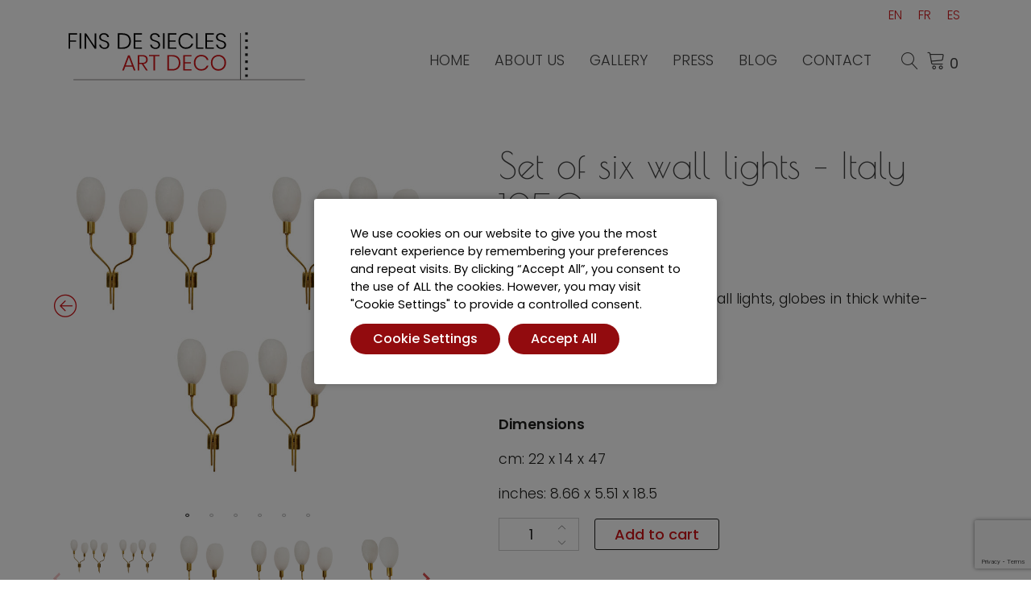

--- FILE ---
content_type: text/html; charset=UTF-8
request_url: https://www.finsdesiecles-artdeco.com/product/wall-lights-2/
body_size: 29375
content:
<!doctype html>
<html lang="en-US" prefix="og: https://ogp.me/ns#">
<head>
	<meta charset="UTF-8">
	<meta name="viewport" content="width=device-width, initial-scale=1">
	<link rel="profile" href="https://gmpg.org/xfn/11">

					<script>document.documentElement.className = document.documentElement.className + ' yes-js js_active js'</script>
				<style>img:is([sizes="auto" i], [sizes^="auto," i]) { contain-intrinsic-size: 3000px 1500px }</style>
	<link rel="alternate" hreflang="en" href="https://www.finsdesiecles-artdeco.com/product/wall-lights-2/" />
<link rel="alternate" hreflang="fr" href="https://www.finsdesiecles-artdeco.com/fr/product/appliques-4/" />
<link rel="alternate" hreflang="es" href="https://www.finsdesiecles-artdeco.com/es/product/apliques-4/" />
<link rel="alternate" hreflang="x-default" href="https://www.finsdesiecles-artdeco.com/product/wall-lights-2/" />

<!-- Search Engine Optimization by Rank Math - https://rankmath.com/ -->
<title>wall lights</title>
<meta name="description" content="Rare set of six polished brass wall lights, globes in thick white-speckled glass paste. Italy c. 1950 &nbsp; Dimensions cm: 22 x 14 x 47 inches: 8.66 x 5.51 x 18.5"/>
<meta name="robots" content="follow, index, max-snippet:-1, max-video-preview:-1, max-image-preview:large"/>
<link rel="canonical" href="https://www.finsdesiecles-artdeco.com/product/wall-lights-2/" />
<meta property="og:locale" content="en_US" />
<meta property="og:type" content="product" />
<meta property="og:title" content="wall lights" />
<meta property="og:description" content="Rare set of six polished brass wall lights, globes in thick white-speckled glass paste. Italy c. 1950 &nbsp; Dimensions cm: 22 x 14 x 47 inches: 8.66 x 5.51 x 18.5" />
<meta property="og:url" content="https://www.finsdesiecles-artdeco.com/product/wall-lights-2/" />
<meta property="og:site_name" content="Fins de Siècles" />
<meta property="og:updated_time" content="2022-08-22T09:41:46+00:00" />
<meta property="og:image" content="https://www.finsdesiecles-artdeco.com/wp-content/uploads/2022/08/IMG_20220602_175020bis.jpg" />
<meta property="og:image:secure_url" content="https://www.finsdesiecles-artdeco.com/wp-content/uploads/2022/08/IMG_20220602_175020bis.jpg" />
<meta property="og:image:width" content="2000" />
<meta property="og:image:height" content="2000" />
<meta property="og:image:alt" content="six wall lights" />
<meta property="og:image:type" content="image/jpeg" />
<meta property="product:price:amount" content="2900" />
<meta property="product:price:currency" content="EUR" />
<meta property="product:availability" content="instock" />
<meta name="twitter:card" content="summary_large_image" />
<meta name="twitter:title" content="wall lights" />
<meta name="twitter:description" content="Rare set of six polished brass wall lights, globes in thick white-speckled glass paste. Italy c. 1950 &nbsp; Dimensions cm: 22 x 14 x 47 inches: 8.66 x 5.51 x 18.5" />
<meta name="twitter:image" content="https://www.finsdesiecles-artdeco.com/wp-content/uploads/2022/08/IMG_20220602_175020bis.jpg" />
<script type="application/ld+json" class="rank-math-schema">{"@context":"https://schema.org","@graph":[{"@type":"Place","@id":"https://www.finsdesiecles-artdeco.com/#place","address":{"@type":"PostalAddress","streetAddress":"Carrer de l\u2019Aig\u00fceta 98","addressLocality":"La Bisbal d\u2019Empord\u00e0","addressRegion":"Catalunya","postalCode":"17100","addressCountry":"Espa\u00f1a"}},{"@type":"Organization","@id":"https://www.finsdesiecles-artdeco.com/#organization","name":"Fins de Si\u00e8cles","url":"https://www.finsdesiecles-artdeco.com","sameAs":["https://www.facebook.com/finsdesieclesartdeco/"],"address":{"@type":"PostalAddress","streetAddress":"Carrer de l\u2019Aig\u00fceta 98","addressLocality":"La Bisbal d\u2019Empord\u00e0","addressRegion":"Catalunya","postalCode":"17100","addressCountry":"Espa\u00f1a"},"logo":{"@type":"ImageObject","@id":"https://www.finsdesiecles-artdeco.com/#logo","url":"https://www.finsdesiecles-artdeco.com/wp-content/uploads/2022/02/logo_fins_de_siecles.svg","contentUrl":"https://www.finsdesiecles-artdeco.com/wp-content/uploads/2022/02/logo_fins_de_siecles.svg","caption":"Fins de Si\u00e8cles","inLanguage":"en-US","width":"511","height":"105"},"location":{"@id":"https://www.finsdesiecles-artdeco.com/#place"}},{"@type":"WebSite","@id":"https://www.finsdesiecles-artdeco.com/#website","url":"https://www.finsdesiecles-artdeco.com","name":"Fins de Si\u00e8cles","publisher":{"@id":"https://www.finsdesiecles-artdeco.com/#organization"},"inLanguage":"en-US"},{"@type":"ImageObject","@id":"https://www.finsdesiecles-artdeco.com/wp-content/uploads/2022/08/IMG_20220602_175020bis.jpg","url":"https://www.finsdesiecles-artdeco.com/wp-content/uploads/2022/08/IMG_20220602_175020bis.jpg","width":"2000","height":"2000","caption":"six wall lights","inLanguage":"en-US"},{"@type":"ItemPage","@id":"https://www.finsdesiecles-artdeco.com/product/wall-lights-2/#webpage","url":"https://www.finsdesiecles-artdeco.com/product/wall-lights-2/","name":"wall lights","datePublished":"2022-08-22T09:40:49+00:00","dateModified":"2022-08-22T09:41:46+00:00","isPartOf":{"@id":"https://www.finsdesiecles-artdeco.com/#website"},"primaryImageOfPage":{"@id":"https://www.finsdesiecles-artdeco.com/wp-content/uploads/2022/08/IMG_20220602_175020bis.jpg"},"inLanguage":"en-US"},{"@type":"Product","name":"wall lights","description":"Rare set of six polished brass wall lights, globes in thick white-speckled glass paste. Italy c. 1950 &nbsp; Dimensions cm: 22 x 14 x 47 inches: 8.66 x 5.51 x 18.5","sku":"SSWL","category":"Lighting","mainEntityOfPage":{"@id":"https://www.finsdesiecles-artdeco.com/product/wall-lights-2/#webpage"},"image":[{"@type":"ImageObject","url":"https://www.finsdesiecles-artdeco.com/wp-content/uploads/2022/08/IMG_20220602_175020bis.jpg","height":"2000","width":"2000"},{"@type":"ImageObject","url":"https://www.finsdesiecles-artdeco.com/wp-content/uploads/2022/08/IMG_20220602_172627bis.jpg","height":"2000","width":"2000"},{"@type":"ImageObject","url":"https://www.finsdesiecles-artdeco.com/wp-content/uploads/2022/08/IMG_20220602_172628bis.jpg","height":"2000","width":"2000"},{"@type":"ImageObject","url":"https://www.finsdesiecles-artdeco.com/wp-content/uploads/2022/08/IMG_20220602_172638bis.jpg","height":"2000","width":"2000"},{"@type":"ImageObject","url":"https://www.finsdesiecles-artdeco.com/wp-content/uploads/2022/08/IMG_20220602_172646bis.jpg","height":"2000","width":"2000"},{"@type":"ImageObject","url":"https://www.finsdesiecles-artdeco.com/wp-content/uploads/2022/08/IMG_20220602_172652bis.jpg","height":"2000","width":"2000"}],"offers":{"@type":"Offer","price":"2900.00","priceCurrency":"EUR","priceValidUntil":"2027-12-31","availability":"https://schema.org/InStock","itemCondition":"NewCondition","url":"https://www.finsdesiecles-artdeco.com/product/wall-lights-2/","seller":{"@type":"Organization","@id":"https://www.finsdesiecles-artdeco.com/","name":"Fins de Si\u00e8cles","url":"https://www.finsdesiecles-artdeco.com","logo":"https://www.finsdesiecles-artdeco.com/wp-content/uploads/2022/02/logo_fins_de_siecles.svg"}},"@id":"https://www.finsdesiecles-artdeco.com/product/wall-lights-2/#richSnippet"}]}</script>
<!-- /Rank Math WordPress SEO plugin -->

<link rel='dns-prefetch' href='//cdnjs.cloudflare.com' />
<link rel='dns-prefetch' href='//fonts.googleapis.com' />
<link rel="alternate" type="application/rss+xml" title="Fins de Siècles &raquo; Feed" href="https://www.finsdesiecles-artdeco.com/feed/" />
<link rel="alternate" type="application/rss+xml" title="Fins de Siècles &raquo; Comments Feed" href="https://www.finsdesiecles-artdeco.com/comments/feed/" />
<script type="text/javascript">
/* <![CDATA[ */
window._wpemojiSettings = {"baseUrl":"https:\/\/s.w.org\/images\/core\/emoji\/15.1.0\/72x72\/","ext":".png","svgUrl":"https:\/\/s.w.org\/images\/core\/emoji\/15.1.0\/svg\/","svgExt":".svg","source":{"concatemoji":"https:\/\/www.finsdesiecles-artdeco.com\/wp-includes\/js\/wp-emoji-release.min.js?ver=6.8.1"}};
/*! This file is auto-generated */
!function(i,n){var o,s,e;function c(e){try{var t={supportTests:e,timestamp:(new Date).valueOf()};sessionStorage.setItem(o,JSON.stringify(t))}catch(e){}}function p(e,t,n){e.clearRect(0,0,e.canvas.width,e.canvas.height),e.fillText(t,0,0);var t=new Uint32Array(e.getImageData(0,0,e.canvas.width,e.canvas.height).data),r=(e.clearRect(0,0,e.canvas.width,e.canvas.height),e.fillText(n,0,0),new Uint32Array(e.getImageData(0,0,e.canvas.width,e.canvas.height).data));return t.every(function(e,t){return e===r[t]})}function u(e,t,n){switch(t){case"flag":return n(e,"\ud83c\udff3\ufe0f\u200d\u26a7\ufe0f","\ud83c\udff3\ufe0f\u200b\u26a7\ufe0f")?!1:!n(e,"\ud83c\uddfa\ud83c\uddf3","\ud83c\uddfa\u200b\ud83c\uddf3")&&!n(e,"\ud83c\udff4\udb40\udc67\udb40\udc62\udb40\udc65\udb40\udc6e\udb40\udc67\udb40\udc7f","\ud83c\udff4\u200b\udb40\udc67\u200b\udb40\udc62\u200b\udb40\udc65\u200b\udb40\udc6e\u200b\udb40\udc67\u200b\udb40\udc7f");case"emoji":return!n(e,"\ud83d\udc26\u200d\ud83d\udd25","\ud83d\udc26\u200b\ud83d\udd25")}return!1}function f(e,t,n){var r="undefined"!=typeof WorkerGlobalScope&&self instanceof WorkerGlobalScope?new OffscreenCanvas(300,150):i.createElement("canvas"),a=r.getContext("2d",{willReadFrequently:!0}),o=(a.textBaseline="top",a.font="600 32px Arial",{});return e.forEach(function(e){o[e]=t(a,e,n)}),o}function t(e){var t=i.createElement("script");t.src=e,t.defer=!0,i.head.appendChild(t)}"undefined"!=typeof Promise&&(o="wpEmojiSettingsSupports",s=["flag","emoji"],n.supports={everything:!0,everythingExceptFlag:!0},e=new Promise(function(e){i.addEventListener("DOMContentLoaded",e,{once:!0})}),new Promise(function(t){var n=function(){try{var e=JSON.parse(sessionStorage.getItem(o));if("object"==typeof e&&"number"==typeof e.timestamp&&(new Date).valueOf()<e.timestamp+604800&&"object"==typeof e.supportTests)return e.supportTests}catch(e){}return null}();if(!n){if("undefined"!=typeof Worker&&"undefined"!=typeof OffscreenCanvas&&"undefined"!=typeof URL&&URL.createObjectURL&&"undefined"!=typeof Blob)try{var e="postMessage("+f.toString()+"("+[JSON.stringify(s),u.toString(),p.toString()].join(",")+"));",r=new Blob([e],{type:"text/javascript"}),a=new Worker(URL.createObjectURL(r),{name:"wpTestEmojiSupports"});return void(a.onmessage=function(e){c(n=e.data),a.terminate(),t(n)})}catch(e){}c(n=f(s,u,p))}t(n)}).then(function(e){for(var t in e)n.supports[t]=e[t],n.supports.everything=n.supports.everything&&n.supports[t],"flag"!==t&&(n.supports.everythingExceptFlag=n.supports.everythingExceptFlag&&n.supports[t]);n.supports.everythingExceptFlag=n.supports.everythingExceptFlag&&!n.supports.flag,n.DOMReady=!1,n.readyCallback=function(){n.DOMReady=!0}}).then(function(){return e}).then(function(){var e;n.supports.everything||(n.readyCallback(),(e=n.source||{}).concatemoji?t(e.concatemoji):e.wpemoji&&e.twemoji&&(t(e.twemoji),t(e.wpemoji)))}))}((window,document),window._wpemojiSettings);
/* ]]> */
</script>
<link rel='stylesheet' id='genesis-blocks-style-css-css' href='https://www.finsdesiecles-artdeco.com/wp-content/plugins/genesis-blocks/dist/style-blocks.build.css?ver=1742470492' type='text/css' media='all' />
<link rel='stylesheet' id='dashicons-css' href='https://www.finsdesiecles-artdeco.com/wp-includes/css/dashicons.min.css?ver=6.8.1' type='text/css' media='all' />
<style id='dashicons-inline-css' type='text/css'>
[data-font="Dashicons"]:before {font-family: 'Dashicons' !important;content: attr(data-icon) !important;speak: none !important;font-weight: normal !important;font-variant: normal !important;text-transform: none !important;line-height: 1 !important;font-style: normal !important;-webkit-font-smoothing: antialiased !important;-moz-osx-font-smoothing: grayscale !important;}
</style>
<link rel='stylesheet' id='thickbox-css' href='https://www.finsdesiecles-artdeco.com/wp-includes/js/thickbox/thickbox.css?ver=6.8.1' type='text/css' media='all' />
<style id='wp-emoji-styles-inline-css' type='text/css'>

	img.wp-smiley, img.emoji {
		display: inline !important;
		border: none !important;
		box-shadow: none !important;
		height: 1em !important;
		width: 1em !important;
		margin: 0 0.07em !important;
		vertical-align: -0.1em !important;
		background: none !important;
		padding: 0 !important;
	}
</style>
<link rel='stylesheet' id='wp-block-library-css' href='https://www.finsdesiecles-artdeco.com/wp-includes/css/dist/block-library/style.min.css?ver=6.8.1' type='text/css' media='all' />
<style id='wp-block-library-inline-css' type='text/css'>
:root {
			--proteo-main_color_shade: #ce1417;
			--proteo-general_link_color: #ce1417;
			--proteo-general_link_hover_color: #017b63;
			--proteo-general_link_decoration: underline;
			--proteo-header_bg_color: #ffffff;
			--proteo-sticky_header_bg_color: #ffffff;
			--proteo-header_menu_font_size: 18px;
			--proteo-header_menu_text_transform: uppercase;
			--proteo-header_menu_letter_spacing: 0px;
			--proteo-header_menu_color: #404040;
			--proteo-header_menu_hover_color: #ce1417;
			--proteo-sticky_header_menu_color: #404040;
			--proteo-sticky_header_menu_hover_color: #ce1417;
			--proteo-mobile_menu_bg_color: #ffffff;
			--proteo-mobile_menu_color: #404040;
			--proteo-mobile_menu_hover_color: #ce1417;
			--proteo-site_custom_logo_max_width: 294px;
			--proteo-site_title_font_size: 48px;
			--proteo-site_title_color: #404040;
			--proteo-tagline_font_size: 14px;
			--proteo-tagline_color: #404040;
			--proteo-topbar_bg_color: #ffffff;
			--proteo-topbar_font_size: 16px;
			--proteo-topbar_font_color: #404040;
			--proteo-topbar_align: right;
			--proteo-topbar_link_color: #448a85;
			--proteo-topbar_link_hover_color: #30615e;
			--proteo-topbar_bottom_border: none;
			--proteo-topbar_bottom_border_color: #000000;
			--proteo-topbar_bottom_border_width: 1px;
			--proteo-footer_bg_color: #f7f7f7;
			--proteo-footer_bg_image: none;
			--proteo-footer_bg_image_size: cover;
			--proteo-footer_bg_image_repeat: repeat;
			--proteo-footer_bg_image_position: center center;
			--proteo-footer_font_size: 16px;
			--proteo-footer_font_color: #404040;
			--proteo-footer_align: left;
			--proteo-footer_link_color: #ce1417;
			--proteo-footer_link_hover_color: #a90f11;
			--proteo-footer_widgets_title_color: #404040;
			--proteo-footer_widgets_title_font_size: 20px;
			--proteo-footer_credits_bg_color: #f0f0f0;
			--proteo-footer_credits_font_size: 16px;
			--proteo-footer_credits_font_color: #404040;
			--proteo-footer_credits_align: left;
			--proteo-footer_credits_link_color: #ce1417;
			--proteo-footer_credits_link_hover_color: #a90f11;
			--proteo-footer_sidebar_1_width: 100%;
			--proteo-footer_sidebar_2_width: 100%;
			--proteo-base_font_size: 16px;
			--proteo-base_font_color: #404040;
			--proteo-h1_font_size: 85px;
			--proteo-h1_font_color: #ce1417;
			--proteo-h2_font_size: 85px;
			--proteo-h2_font_color: #404040;
			--proteo-h3_font_size: 26px;
			--proteo-h3_font_color: #ce1417;
			--proteo-h4_font_size: 16px;
			--proteo-h4_font_color: #404040;
			--proteo-h5_font_size: 13px;
			--proteo-h5_font_color: #404040;
			--proteo-h6_font_size: 11px;
			--proteo-h6_font_color: #404040;
			--proteo-widgets_title_font_size: 20px;
			--proteo-widgets_title_font_color: #404040;
			--proteo-widgets_content_font_size: 18px;
			--proteo-widgets_content_font_color: #404040;
			--proteo-mobile_site_title_font_size:38px;
			--proteo-mobile_tagline_font_size:11px;
			--proteo-mobile_base_font_size:13px;
			--proteo-mobile_topbar_font_size:13px;
			--proteo-mobile_menu_font_size:19px;
			--proteo-mobile_h1_font_size:56px;
			--proteo-mobile_h2_font_size:32px;
			--proteo-mobile_h3_font_size:15px;
			--proteo-mobile_h4_font_size:13px;
			--proteo-mobile_h5_font_size:10px;
			--proteo-mobile_h6_font_size:9px;
			--proteo-mobile_single_product_page_title_font_size:36px;
			--proteo-mobile_footer_font_size:13px;
			--proteo-mobile_footer_credits_font_size:13px;
			--proteo-page_title_align: center;
			--proteo-button_1_bg_color: ;
			--proteo-button_1_border_color: #1d1d1b;
			--proteo-button_1_font_color: #ce1417;
			--proteo-button_1_bg_hover_color: rgba(255,255,255,0.06);
			--proteo-button_1_border_hover_color: #ce1417;
			--proteo-button_1_font_hover_color: #ce1417;
			--proteo-button_2_bg_color_1: rgba(255,255,255,1);
			--proteo-button_2_bg_color_2: rgba(255,255,255,1);
			--proteo-button_2_font_color: #ce1417;
			--proteo-button_2_bg_hover_color: #a90f11;
			--proteo-button_2_font_hover_color: #1d1d1b;
			--proteo-buttons_border_radius: 3px;
			--proteo-post_thumbnail_background_color: #448a85;
			--proteo-post_thumbnail_background_color_opacity: 0.7;
			--proteo-post_thumbnail_text_color: #ffffff;
			--proteo-post_loop_title_font_size: 85px;
			--proteo-post_loop_widget_title_font_size: 68px;
			--proteo-post_loop_title_color: #404040;
			--proteo-post_loop_title_text_transform: none;
			--proteo-blog_page_posts_horizontal_spacing: 30px;
			--proteo-blog_page_posts_vertical_spacing: 50px;
			--proteo-blog_page_posts_border_width: 1px 1px 1px 1px;
			--proteo-blog_page_posts_border_radius: 0px 0px 0px 0px;
			--proteo-blog_page_posts_border_color: #ebebeb;
			--proteo-forms_input_min_height: 35px;
			--proteo-forms_input_borde_radius: 0px;
			--proteo-forms_input_border_width: 1px;
			--proteo-forms_input_border_color: #cccccc;
			--proteo-forms_input_font_size: 16px;
			--proteo-site_background_color: #ffffff;
			--proteo-yith_proteo_editor_custom_color_1: #ce1417;
			--proteo-yith_proteo_editor_custom_color_2: #ffffff;
			--proteo-yith_proteo_editor_custom_color_3: #ce1417;
			--proteo-yith_proteo_editor_custom_color_4: #404040;
			--proteo-yith_proteo_editor_custom_color_5: #dd9933;
			--proteo-yith_proteo_editor_custom_color_6: #000000;
			--proteo-yith_proteo_editor_custom_color_7: #1e73be;
			--proteo-yith_proteo_editor_custom_color_8: #dd3333;
			--proteo-store_notice_bg_color: #607d8b;
			--proteo-store_notice_text_color: #ffffff;
			--proteo-store_notice_font_size: 13px;
			--proteo-sale_badge_bg_color: #ce1417;
			--proteo-sale_badge_text_color: #ffffff;
			--proteo-sale_badge_font_size: 13px;
			--proteo-woo_messages_font_size: 14px;
			--proteo-woo_messages_default_accent_color: #ce1417;
			--proteo-woo_messages_info_accent_color: #e0e0e0;
			--proteo-woo_messages_error_accent_color: #ffab91;
			--proteo-single_product_background_color: #ffffff;
			--proteo-single_product_description_font_size: 20px;
			--proteo-single_product_description_font_color: #404040;
			--proteo-single_product_price_font_size: 25px;
			--proteo-single_product_price_color: ;
			--proteo-single_product_quantity_input_font_size: 40px;
			--proteo-single_product_add_to_cart_button_font_size: 20px;
			--proteo-single_product_tabs_title_font_size: 18px;
			--proteo-single_product_tabs_title_color: #1f1f1f;
			--proteo-single_product_tabs_content_font_size: 16px;
			--proteo-single_product_title_font_size: 49px;
			--proteo-single_product_title_font_color: #404040;
			--proteo-catalog_product_title_font_size: 18px;
			--proteo-catalog_product_title_color: #ce1417;
			--proteo-catalog_product_price_font_size: 14px;
			--proteo-catalog_product_price_color: #1f1f1f;
			--proteo-catalog_product_add_to_cart_font_size: 14px;
			--proteo-catalog_product_border_radius: 0px 0px 0px 0px;
			--proteo-catalog_product_border_color: #ebebeb;
			--proteo-catalog_product_border_width: 1px 1px 1px 1px;
			--proteo-catalog_product_horizontal_spacing: 20px;
			--proteo-catalog_product_vertical_spacing: 20px;
			--proteo-site_title_spacing: 0px 30px 0px 0px;
			--proteo-tagline_spacing: 10px 30px 0px 0px;
			--proteo-topbar_spacing: 15px 0px 15px 0px;
			--proteo-header_manu_menu_spacing: 0px 0px 0px 0px;
			--proteo-header_spacing: 15px 15px 15px 15px;
			--proteo-sticky_header_spacing: 8px 15px 8px 15px;
			--proteo-site_content_spacing: 50px 0px 50px 0px;
			--proteo-page_title_spacing: 0px 0px 35px 0px;
			--proteo-responsive_breakpoint_mobile: 600px;
			--proteo-responsive_breakpoint_table: 768px;
			--proteo-responsive_breakpoint_small_desktop: 992px;
			--proteo-responsive_breakpoint_desktop: 1200px;
			--proteo-responsive_breakpoint_large_desktop: 1400px;
			--proteo-header_bottom_border_color: #000000;
			--proteo-header_bottom_border_thickness: 2px;
			--proteo-header_bottom_border_width: 100%;
			--proteo-header_bottom_border_alignment: initial;
			--proteo-header_bottom_shadow_color: #0000004D;
			--proteo-header_bottom_shadow_h_offset: -2px;
			--proteo-header_bottom_shadow_v_offset: 2px;
			--proteo-header_bottom_shadow_blur: 80px;
			--proteo-header_bottom_shadow_spread: 30px;

		}
</style>
<style id='wp-block-library-theme-inline-css' type='text/css'>
.wp-block-audio :where(figcaption){color:#555;font-size:13px;text-align:center}.is-dark-theme .wp-block-audio :where(figcaption){color:#ffffffa6}.wp-block-audio{margin:0 0 1em}.wp-block-code{border:1px solid #ccc;border-radius:4px;font-family:Menlo,Consolas,monaco,monospace;padding:.8em 1em}.wp-block-embed :where(figcaption){color:#555;font-size:13px;text-align:center}.is-dark-theme .wp-block-embed :where(figcaption){color:#ffffffa6}.wp-block-embed{margin:0 0 1em}.blocks-gallery-caption{color:#555;font-size:13px;text-align:center}.is-dark-theme .blocks-gallery-caption{color:#ffffffa6}:root :where(.wp-block-image figcaption){color:#555;font-size:13px;text-align:center}.is-dark-theme :root :where(.wp-block-image figcaption){color:#ffffffa6}.wp-block-image{margin:0 0 1em}.wp-block-pullquote{border-bottom:4px solid;border-top:4px solid;color:currentColor;margin-bottom:1.75em}.wp-block-pullquote cite,.wp-block-pullquote footer,.wp-block-pullquote__citation{color:currentColor;font-size:.8125em;font-style:normal;text-transform:uppercase}.wp-block-quote{border-left:.25em solid;margin:0 0 1.75em;padding-left:1em}.wp-block-quote cite,.wp-block-quote footer{color:currentColor;font-size:.8125em;font-style:normal;position:relative}.wp-block-quote:where(.has-text-align-right){border-left:none;border-right:.25em solid;padding-left:0;padding-right:1em}.wp-block-quote:where(.has-text-align-center){border:none;padding-left:0}.wp-block-quote.is-large,.wp-block-quote.is-style-large,.wp-block-quote:where(.is-style-plain){border:none}.wp-block-search .wp-block-search__label{font-weight:700}.wp-block-search__button{border:1px solid #ccc;padding:.375em .625em}:where(.wp-block-group.has-background){padding:1.25em 2.375em}.wp-block-separator.has-css-opacity{opacity:.4}.wp-block-separator{border:none;border-bottom:2px solid;margin-left:auto;margin-right:auto}.wp-block-separator.has-alpha-channel-opacity{opacity:1}.wp-block-separator:not(.is-style-wide):not(.is-style-dots){width:100px}.wp-block-separator.has-background:not(.is-style-dots){border-bottom:none;height:1px}.wp-block-separator.has-background:not(.is-style-wide):not(.is-style-dots){height:2px}.wp-block-table{margin:0 0 1em}.wp-block-table td,.wp-block-table th{word-break:normal}.wp-block-table :where(figcaption){color:#555;font-size:13px;text-align:center}.is-dark-theme .wp-block-table :where(figcaption){color:#ffffffa6}.wp-block-video :where(figcaption){color:#555;font-size:13px;text-align:center}.is-dark-theme .wp-block-video :where(figcaption){color:#ffffffa6}.wp-block-video{margin:0 0 1em}:root :where(.wp-block-template-part.has-background){margin-bottom:0;margin-top:0;padding:1.25em 2.375em}
</style>
<style id='classic-theme-styles-inline-css' type='text/css'>
/*! This file is auto-generated */
.wp-block-button__link{color:#fff;background-color:#32373c;border-radius:9999px;box-shadow:none;text-decoration:none;padding:calc(.667em + 2px) calc(1.333em + 2px);font-size:1.125em}.wp-block-file__button{background:#32373c;color:#fff;text-decoration:none}
</style>
<link rel='stylesheet' id='jquery-selectBox-css' href='https://www.finsdesiecles-artdeco.com/wp-content/plugins/yith-woocommerce-wishlist/assets/css/jquery.selectBox.css?ver=1.2.0' type='text/css' media='all' />
<link rel='stylesheet' id='woocommerce_prettyPhoto_css-css' href='//www.finsdesiecles-artdeco.com/wp-content/plugins/woocommerce/assets/css/prettyPhoto.css?ver=3.1.6' type='text/css' media='all' />
<link rel='stylesheet' id='yith-wcwl-main-css' href='https://www.finsdesiecles-artdeco.com/wp-content/plugins/yith-woocommerce-wishlist/assets/css/style.css?ver=4.9.0' type='text/css' media='all' />
<style id='yith-wcwl-main-inline-css' type='text/css'>
 :root { --rounded-corners-radius: 16px; --color-add-to-cart-background: #333333; --color-add-to-cart-text: #FFFFFF; --color-add-to-cart-border: #333333; --color-add-to-cart-background-hover: #4F4F4F; --color-add-to-cart-text-hover: #FFFFFF; --color-add-to-cart-border-hover: #4F4F4F; --add-to-cart-rounded-corners-radius: 16px; --color-button-style-1-background: #333333; --color-button-style-1-text: #FFFFFF; --color-button-style-1-border: #333333; --color-button-style-1-background-hover: #4F4F4F; --color-button-style-1-text-hover: #FFFFFF; --color-button-style-1-border-hover: #4F4F4F; --color-button-style-2-background: #333333; --color-button-style-2-text: #FFFFFF; --color-button-style-2-border: #333333; --color-button-style-2-background-hover: #4F4F4F; --color-button-style-2-text-hover: #FFFFFF; --color-button-style-2-border-hover: #4F4F4F; --color-wishlist-table-background: #FFFFFF; --color-wishlist-table-text: #6d6c6c; --color-wishlist-table-border: #FFFFFF; --color-headers-background: #F4F4F4; --color-share-button-color: #FFFFFF; --color-share-button-color-hover: #FFFFFF; --color-fb-button-background: #39599E; --color-fb-button-background-hover: #595A5A; --color-tw-button-background: #45AFE2; --color-tw-button-background-hover: #595A5A; --color-pr-button-background: #AB2E31; --color-pr-button-background-hover: #595A5A; --color-em-button-background: #FBB102; --color-em-button-background-hover: #595A5A; --color-wa-button-background: #00A901; --color-wa-button-background-hover: #595A5A; --feedback-duration: 3s } 
 :root { --rounded-corners-radius: 16px; --color-add-to-cart-background: #333333; --color-add-to-cart-text: #FFFFFF; --color-add-to-cart-border: #333333; --color-add-to-cart-background-hover: #4F4F4F; --color-add-to-cart-text-hover: #FFFFFF; --color-add-to-cart-border-hover: #4F4F4F; --add-to-cart-rounded-corners-radius: 16px; --color-button-style-1-background: #333333; --color-button-style-1-text: #FFFFFF; --color-button-style-1-border: #333333; --color-button-style-1-background-hover: #4F4F4F; --color-button-style-1-text-hover: #FFFFFF; --color-button-style-1-border-hover: #4F4F4F; --color-button-style-2-background: #333333; --color-button-style-2-text: #FFFFFF; --color-button-style-2-border: #333333; --color-button-style-2-background-hover: #4F4F4F; --color-button-style-2-text-hover: #FFFFFF; --color-button-style-2-border-hover: #4F4F4F; --color-wishlist-table-background: #FFFFFF; --color-wishlist-table-text: #6d6c6c; --color-wishlist-table-border: #FFFFFF; --color-headers-background: #F4F4F4; --color-share-button-color: #FFFFFF; --color-share-button-color-hover: #FFFFFF; --color-fb-button-background: #39599E; --color-fb-button-background-hover: #595A5A; --color-tw-button-background: #45AFE2; --color-tw-button-background-hover: #595A5A; --color-pr-button-background: #AB2E31; --color-pr-button-background-hover: #595A5A; --color-em-button-background: #FBB102; --color-em-button-background-hover: #595A5A; --color-wa-button-background: #00A901; --color-wa-button-background-hover: #595A5A; --feedback-duration: 3s } 
</style>
<link rel='stylesheet' id='editorskit-frontend-css' href='https://www.finsdesiecles-artdeco.com/wp-content/plugins/block-options/build/style.build.css?ver=new' type='text/css' media='all' />
<link rel='stylesheet' id='fontawesome-free-css' href='https://www.finsdesiecles-artdeco.com/wp-content/plugins/getwid/vendors/fontawesome-free/css/all.min.css?ver=5.5.0' type='text/css' media='all' />
<link rel='stylesheet' id='slick-css' href='https://www.finsdesiecles-artdeco.com/wp-content/plugins/getwid/vendors/slick/slick/slick.min.css?ver=1.9.0' type='text/css' media='all' />
<link rel='stylesheet' id='slick-theme-css' href='https://www.finsdesiecles-artdeco.com/wp-content/plugins/getwid/vendors/slick/slick/slick-theme.min.css?ver=1.9.0' type='text/css' media='all' />
<link rel='stylesheet' id='mp-fancybox-css' href='https://www.finsdesiecles-artdeco.com/wp-content/plugins/getwid/vendors/mp-fancybox/jquery.fancybox.min.css?ver=3.5.7-mp.1' type='text/css' media='all' />
<link rel='stylesheet' id='getwid-blocks-css' href='https://www.finsdesiecles-artdeco.com/wp-content/plugins/getwid/assets/css/blocks.style.css?ver=2.1.1' type='text/css' media='all' />
<style id='getwid-blocks-inline-css' type='text/css'>
.wp-block-getwid-section .wp-block-getwid-section__wrapper .wp-block-getwid-section__inner-wrapper{max-width: 1150px;}
</style>
<style id='global-styles-inline-css' type='text/css'>
:root{--wp--preset--aspect-ratio--square: 1;--wp--preset--aspect-ratio--4-3: 4/3;--wp--preset--aspect-ratio--3-4: 3/4;--wp--preset--aspect-ratio--3-2: 3/2;--wp--preset--aspect-ratio--2-3: 2/3;--wp--preset--aspect-ratio--16-9: 16/9;--wp--preset--aspect-ratio--9-16: 9/16;--wp--preset--color--black: #000000;--wp--preset--color--cyan-bluish-gray: #abb8c3;--wp--preset--color--white: #ffffff;--wp--preset--color--pale-pink: #f78da7;--wp--preset--color--vivid-red: #cf2e2e;--wp--preset--color--luminous-vivid-orange: #ff6900;--wp--preset--color--luminous-vivid-amber: #fcb900;--wp--preset--color--light-green-cyan: #7bdcb5;--wp--preset--color--vivid-green-cyan: #00d084;--wp--preset--color--pale-cyan-blue: #8ed1fc;--wp--preset--color--vivid-cyan-blue: #0693e3;--wp--preset--color--vivid-purple: #9b51e0;--wp--preset--color--yith-proteo-editor-custom-color-1: #ce1417;--wp--preset--color--yith-proteo-editor-custom-color-2: #ffffff;--wp--preset--color--yith-proteo-editor-custom-color-3: #ce1417;--wp--preset--color--yith-proteo-editor-custom-color-4: #404040;--wp--preset--color--yith-proteo-editor-custom-color-5: #dd9933;--wp--preset--color--yith-proteo-editor-custom-color-6: #000000;--wp--preset--color--yith-proteo-editor-custom-color-7: #1e73be;--wp--preset--color--yith-proteo-editor-custom-color-8: #dd3333;--wp--preset--gradient--vivid-cyan-blue-to-vivid-purple: linear-gradient(135deg,rgba(6,147,227,1) 0%,rgb(155,81,224) 100%);--wp--preset--gradient--light-green-cyan-to-vivid-green-cyan: linear-gradient(135deg,rgb(122,220,180) 0%,rgb(0,208,130) 100%);--wp--preset--gradient--luminous-vivid-amber-to-luminous-vivid-orange: linear-gradient(135deg,rgba(252,185,0,1) 0%,rgba(255,105,0,1) 100%);--wp--preset--gradient--luminous-vivid-orange-to-vivid-red: linear-gradient(135deg,rgba(255,105,0,1) 0%,rgb(207,46,46) 100%);--wp--preset--gradient--very-light-gray-to-cyan-bluish-gray: linear-gradient(135deg,rgb(238,238,238) 0%,rgb(169,184,195) 100%);--wp--preset--gradient--cool-to-warm-spectrum: linear-gradient(135deg,rgb(74,234,220) 0%,rgb(151,120,209) 20%,rgb(207,42,186) 40%,rgb(238,44,130) 60%,rgb(251,105,98) 80%,rgb(254,248,76) 100%);--wp--preset--gradient--blush-light-purple: linear-gradient(135deg,rgb(255,206,236) 0%,rgb(152,150,240) 100%);--wp--preset--gradient--blush-bordeaux: linear-gradient(135deg,rgb(254,205,165) 0%,rgb(254,45,45) 50%,rgb(107,0,62) 100%);--wp--preset--gradient--luminous-dusk: linear-gradient(135deg,rgb(255,203,112) 0%,rgb(199,81,192) 50%,rgb(65,88,208) 100%);--wp--preset--gradient--pale-ocean: linear-gradient(135deg,rgb(255,245,203) 0%,rgb(182,227,212) 50%,rgb(51,167,181) 100%);--wp--preset--gradient--electric-grass: linear-gradient(135deg,rgb(202,248,128) 0%,rgb(113,206,126) 100%);--wp--preset--gradient--midnight: linear-gradient(135deg,rgb(2,3,129) 0%,rgb(40,116,252) 100%);--wp--preset--font-size--small: 13px;--wp--preset--font-size--medium: 20px;--wp--preset--font-size--large: 36px;--wp--preset--font-size--x-large: 42px;--wp--preset--spacing--20: 0.44rem;--wp--preset--spacing--30: 0.67rem;--wp--preset--spacing--40: 1rem;--wp--preset--spacing--50: 1.5rem;--wp--preset--spacing--60: 2.25rem;--wp--preset--spacing--70: 3.38rem;--wp--preset--spacing--80: 5.06rem;--wp--preset--shadow--natural: 6px 6px 9px rgba(0, 0, 0, 0.2);--wp--preset--shadow--deep: 12px 12px 50px rgba(0, 0, 0, 0.4);--wp--preset--shadow--sharp: 6px 6px 0px rgba(0, 0, 0, 0.2);--wp--preset--shadow--outlined: 6px 6px 0px -3px rgba(255, 255, 255, 1), 6px 6px rgba(0, 0, 0, 1);--wp--preset--shadow--crisp: 6px 6px 0px rgba(0, 0, 0, 1);}:where(.is-layout-flex){gap: 0.5em;}:where(.is-layout-grid){gap: 0.5em;}body .is-layout-flex{display: flex;}.is-layout-flex{flex-wrap: wrap;align-items: center;}.is-layout-flex > :is(*, div){margin: 0;}body .is-layout-grid{display: grid;}.is-layout-grid > :is(*, div){margin: 0;}:where(.wp-block-columns.is-layout-flex){gap: 2em;}:where(.wp-block-columns.is-layout-grid){gap: 2em;}:where(.wp-block-post-template.is-layout-flex){gap: 1.25em;}:where(.wp-block-post-template.is-layout-grid){gap: 1.25em;}.has-black-color{color: var(--wp--preset--color--black) !important;}.has-cyan-bluish-gray-color{color: var(--wp--preset--color--cyan-bluish-gray) !important;}.has-white-color{color: var(--wp--preset--color--white) !important;}.has-pale-pink-color{color: var(--wp--preset--color--pale-pink) !important;}.has-vivid-red-color{color: var(--wp--preset--color--vivid-red) !important;}.has-luminous-vivid-orange-color{color: var(--wp--preset--color--luminous-vivid-orange) !important;}.has-luminous-vivid-amber-color{color: var(--wp--preset--color--luminous-vivid-amber) !important;}.has-light-green-cyan-color{color: var(--wp--preset--color--light-green-cyan) !important;}.has-vivid-green-cyan-color{color: var(--wp--preset--color--vivid-green-cyan) !important;}.has-pale-cyan-blue-color{color: var(--wp--preset--color--pale-cyan-blue) !important;}.has-vivid-cyan-blue-color{color: var(--wp--preset--color--vivid-cyan-blue) !important;}.has-vivid-purple-color{color: var(--wp--preset--color--vivid-purple) !important;}.has-black-background-color{background-color: var(--wp--preset--color--black) !important;}.has-cyan-bluish-gray-background-color{background-color: var(--wp--preset--color--cyan-bluish-gray) !important;}.has-white-background-color{background-color: var(--wp--preset--color--white) !important;}.has-pale-pink-background-color{background-color: var(--wp--preset--color--pale-pink) !important;}.has-vivid-red-background-color{background-color: var(--wp--preset--color--vivid-red) !important;}.has-luminous-vivid-orange-background-color{background-color: var(--wp--preset--color--luminous-vivid-orange) !important;}.has-luminous-vivid-amber-background-color{background-color: var(--wp--preset--color--luminous-vivid-amber) !important;}.has-light-green-cyan-background-color{background-color: var(--wp--preset--color--light-green-cyan) !important;}.has-vivid-green-cyan-background-color{background-color: var(--wp--preset--color--vivid-green-cyan) !important;}.has-pale-cyan-blue-background-color{background-color: var(--wp--preset--color--pale-cyan-blue) !important;}.has-vivid-cyan-blue-background-color{background-color: var(--wp--preset--color--vivid-cyan-blue) !important;}.has-vivid-purple-background-color{background-color: var(--wp--preset--color--vivid-purple) !important;}.has-black-border-color{border-color: var(--wp--preset--color--black) !important;}.has-cyan-bluish-gray-border-color{border-color: var(--wp--preset--color--cyan-bluish-gray) !important;}.has-white-border-color{border-color: var(--wp--preset--color--white) !important;}.has-pale-pink-border-color{border-color: var(--wp--preset--color--pale-pink) !important;}.has-vivid-red-border-color{border-color: var(--wp--preset--color--vivid-red) !important;}.has-luminous-vivid-orange-border-color{border-color: var(--wp--preset--color--luminous-vivid-orange) !important;}.has-luminous-vivid-amber-border-color{border-color: var(--wp--preset--color--luminous-vivid-amber) !important;}.has-light-green-cyan-border-color{border-color: var(--wp--preset--color--light-green-cyan) !important;}.has-vivid-green-cyan-border-color{border-color: var(--wp--preset--color--vivid-green-cyan) !important;}.has-pale-cyan-blue-border-color{border-color: var(--wp--preset--color--pale-cyan-blue) !important;}.has-vivid-cyan-blue-border-color{border-color: var(--wp--preset--color--vivid-cyan-blue) !important;}.has-vivid-purple-border-color{border-color: var(--wp--preset--color--vivid-purple) !important;}.has-vivid-cyan-blue-to-vivid-purple-gradient-background{background: var(--wp--preset--gradient--vivid-cyan-blue-to-vivid-purple) !important;}.has-light-green-cyan-to-vivid-green-cyan-gradient-background{background: var(--wp--preset--gradient--light-green-cyan-to-vivid-green-cyan) !important;}.has-luminous-vivid-amber-to-luminous-vivid-orange-gradient-background{background: var(--wp--preset--gradient--luminous-vivid-amber-to-luminous-vivid-orange) !important;}.has-luminous-vivid-orange-to-vivid-red-gradient-background{background: var(--wp--preset--gradient--luminous-vivid-orange-to-vivid-red) !important;}.has-very-light-gray-to-cyan-bluish-gray-gradient-background{background: var(--wp--preset--gradient--very-light-gray-to-cyan-bluish-gray) !important;}.has-cool-to-warm-spectrum-gradient-background{background: var(--wp--preset--gradient--cool-to-warm-spectrum) !important;}.has-blush-light-purple-gradient-background{background: var(--wp--preset--gradient--blush-light-purple) !important;}.has-blush-bordeaux-gradient-background{background: var(--wp--preset--gradient--blush-bordeaux) !important;}.has-luminous-dusk-gradient-background{background: var(--wp--preset--gradient--luminous-dusk) !important;}.has-pale-ocean-gradient-background{background: var(--wp--preset--gradient--pale-ocean) !important;}.has-electric-grass-gradient-background{background: var(--wp--preset--gradient--electric-grass) !important;}.has-midnight-gradient-background{background: var(--wp--preset--gradient--midnight) !important;}.has-small-font-size{font-size: var(--wp--preset--font-size--small) !important;}.has-medium-font-size{font-size: var(--wp--preset--font-size--medium) !important;}.has-large-font-size{font-size: var(--wp--preset--font-size--large) !important;}.has-x-large-font-size{font-size: var(--wp--preset--font-size--x-large) !important;}
:where(.wp-block-post-template.is-layout-flex){gap: 1.25em;}:where(.wp-block-post-template.is-layout-grid){gap: 1.25em;}
:where(.wp-block-columns.is-layout-flex){gap: 2em;}:where(.wp-block-columns.is-layout-grid){gap: 2em;}
:root :where(.wp-block-pullquote){font-size: 1.5em;line-height: 1.6;}
</style>
<link rel='stylesheet' id='contact-form-7-css' href='https://www.finsdesiecles-artdeco.com/wp-content/plugins/contact-form-7/includes/css/styles.css?ver=6.1.1' type='text/css' media='all' />
<link rel='stylesheet' id='cookie-law-info-css' href='https://www.finsdesiecles-artdeco.com/wp-content/plugins/cookie-law-info/legacy/public/css/cookie-law-info-public.css?ver=3.2.8' type='text/css' media='all' />
<link rel='stylesheet' id='cookie-law-info-gdpr-css' href='https://www.finsdesiecles-artdeco.com/wp-content/plugins/cookie-law-info/legacy/public/css/cookie-law-info-gdpr.css?ver=3.2.8' type='text/css' media='all' />
<link rel='stylesheet' id='eeb-css-frontend-css' href='https://www.finsdesiecles-artdeco.com/wp-content/plugins/email-encoder-bundle/core/includes/assets/css/style.css?ver=240715-102604' type='text/css' media='all' />
<link rel='stylesheet' id='cf7md_roboto-css' href='//fonts.googleapis.com/css?family=Roboto:400,500' type='text/css' media='all' />
<link rel='stylesheet' id='cf7-material-design-css' href='https://www.finsdesiecles-artdeco.com/wp-content/plugins/material-design-for-contact-form-7-premium/public/../assets/css/cf7-material-design.css?ver=2.6.5' type='text/css' media='all' />
<link rel='stylesheet' id='cf7md-material-icons-css' href='//fonts.googleapis.com/icon?family=Material+Icons' type='text/css' media='all' />
<style id='productx-global-style-inline-css' type='text/css'>
:root {
			--productx-color1: #037fff;
			--productx-color2: #026fe0;
			--productx-color3: #071323;
			--productx-color4: #132133;
			--productx-color5: #34495e;
			--productx-color6: #787676;
			--productx-color7: #f0f2f3;
			--productx-color8: #f8f9fa;
			--productx-color9: #ffffff;
			}/*wopb_quickview_start*/.wopb-quickview-btn.wopb-quick-addon-btn {font-size: 14px;font-weight: normal !important;text-decoration: none;color: rgba(7, 7, 7, 1);background-color: unset;border: 0px solid ;padding: 0px 0px 0px 0px ;}.wopb-quickview-btn.wopb-quick-addon-btn:hover {color: rgba(255, 23, 107, 1);background-color: unset;}.wopb-quickview-btn.wopb-quick-addon-btn svg{height: 16px;width: 16px;}body .wopb-quick-view-wrapper .wopb-modal-content,body .wopb-popup-body:has(.wopb-quick-view-wrapper),body .wopb-quick-view-wrapper .wopb-zoom-image-outer.wopb-zoom-1,body .wopb-quick-view-image div.wopb-image-sticky,body .wopb-quick-view-image.wopb-image-sticky {background-color: #FFFFFF;}.wopb-quick-view-wrapper .product_title {font-size: 14px;font-weight: normal !important;text-decoration: none;color: #070707;}.wopb-quick-view-wrapper .product_title:hover {color: #070707;}.wopb-quick-view-wrapper .wopb-quick-view-content,.wopb-quick-view-wrapper .wopb-product-info {gap: 15px;}.wopb-quick-view-wrapper .single_add_to_cart_button.wopb-quickview-buy-btn {margin-top: 15px;}.wopb-quick-view-wrapper form.cart button.single_add_to_cart_button,.wopb-quick-view-wrapper .single_add_to_cart_button.wopb-quickview-buy-btn,.wopb-quick-view-wrapper .wopb-compare-btn.wopb-compare-shop-btn,.wopb-quick-view-wrapper .wopb-wishlist-add.wopb-wishlist-shop-btn,.wopb-quick-view-wrapper .wopb-chunk-price-label{font-size: 14px;font-weight: normal !important;text-decoration: none;color: #ffffff;background-color: #ff176b;border: 1px solid #ff176b;}.wopb-quick-view-wrapper form.cart button.single_add_to_cart_button:hover,.wopb-quick-view-wrapper .single_add_to_cart_button.wopb-quickview-buy-btn:hover,.wopb-quick-view-wrapper .wopb-compare-btn.wopb-compare-shop-btn:hover,.wopb-quick-view-wrapper .wopb-wishlist-add.wopb-wishlist-shop-btn:hover,.wopb-quick-view-wrapper .wopb-chunk-price-label:hover{color: #ff176b;background-color: #ffffff;border: 1px solid #ff176b;}/*wopb_quickview_stop*/
</style>
<link rel='stylesheet' id='wopb-css-css' href='https://www.finsdesiecles-artdeco.com/wp-content/plugins/product-blocks/assets/css/wopb.css?ver=4.2.7' type='text/css' media='all' />
<link rel='stylesheet' id='wcsob-css' href='https://www.finsdesiecles-artdeco.com/wp-content/plugins/sold-out-badge-for-woocommerce//style.css?ver=6.8.1' type='text/css' media='all' />
<style id='wcsob-inline-css' type='text/css'>
.wcsob_soldout { color: #CE1417;background: #FFFFFF;font-size: 12px;padding-top: 3px;padding-right: 15px;padding-bottom: 3px;padding-left: 15px;font-weight: bold;width: auto;height: auto;border-radius: 4px;z-index: 9999;text-align: center;position: absolute;top: 6px;right: auto;bottom: auto;left: 6px; }.single-product .wcsob_soldout { top: 6px;right: auto;bottom: auto;left: 6px; }
</style>
<style id='wpxpo-global-style-inline-css' type='text/css'>
:root {
			--preset-color1: #037fff;
			--preset-color2: #026fe0;
			--preset-color3: #071323;
			--preset-color4: #132133;
			--preset-color5: #34495e;
			--preset-color6: #787676;
			--preset-color7: #f0f2f3;
			--preset-color8: #f8f9fa;
			--preset-color9: #ffffff;
		}{}
</style>
<style id='ultp-preset-colors-style-inline-css' type='text/css'>
:root { --postx_preset_Base_1_color: #f4f4ff; --postx_preset_Base_2_color: #dddff8; --postx_preset_Base_3_color: #B4B4D6; --postx_preset_Primary_color: #3323f0; --postx_preset_Secondary_color: #4a5fff; --postx_preset_Tertiary_color: #FFFFFF; --postx_preset_Contrast_3_color: #545472; --postx_preset_Contrast_2_color: #262657; --postx_preset_Contrast_1_color: #10102e; --postx_preset_Over_Primary_color: #ffffff;  }
</style>
<style id='ultp-preset-gradient-style-inline-css' type='text/css'>
:root { --postx_preset_Primary_to_Secondary_to_Right_gradient: linear-gradient(90deg, var(--postx_preset_Primary_color) 0%, var(--postx_preset_Secondary_color) 100%); --postx_preset_Primary_to_Secondary_to_Bottom_gradient: linear-gradient(180deg, var(--postx_preset_Primary_color) 0%, var(--postx_preset_Secondary_color) 100%); --postx_preset_Secondary_to_Primary_to_Right_gradient: linear-gradient(90deg, var(--postx_preset_Secondary_color) 0%, var(--postx_preset_Primary_color) 100%); --postx_preset_Secondary_to_Primary_to_Bottom_gradient: linear-gradient(180deg, var(--postx_preset_Secondary_color) 0%, var(--postx_preset_Primary_color) 100%); --postx_preset_Cold_Evening_gradient: linear-gradient(0deg, rgb(12, 52, 131) 0%, rgb(162, 182, 223) 100%, rgb(107, 140, 206) 100%, rgb(162, 182, 223) 100%); --postx_preset_Purple_Division_gradient: linear-gradient(0deg, rgb(112, 40, 228) 0%, rgb(229, 178, 202) 100%); --postx_preset_Over_Sun_gradient: linear-gradient(60deg, rgb(171, 236, 214) 0%, rgb(251, 237, 150) 100%); --postx_preset_Morning_Salad_gradient: linear-gradient(-255deg, rgb(183, 248, 219) 0%, rgb(80, 167, 194) 100%); --postx_preset_Fabled_Sunset_gradient: linear-gradient(-270deg, rgb(35, 21, 87) 0%, rgb(68, 16, 122) 29%, rgb(255, 19, 97) 67%, rgb(255, 248, 0) 100%);  }
</style>
<style id='ultp-preset-typo-style-inline-css' type='text/css'>
:root { --postx_preset_Heading_typo_font_family: Helvetica; --postx_preset_Heading_typo_font_family_type: sans-serif; --postx_preset_Heading_typo_font_weight: 600; --postx_preset_Heading_typo_text_transform: capitalize; --postx_preset_Body_and_Others_typo_font_family: Helvetica; --postx_preset_Body_and_Others_typo_font_family_type: sans-serif; --postx_preset_Body_and_Others_typo_font_weight: 400; --postx_preset_Body_and_Others_typo_text_transform: lowercase; --postx_preset_body_typo_font_size_lg: 16px; --postx_preset_paragraph_1_typo_font_size_lg: 12px; --postx_preset_paragraph_2_typo_font_size_lg: 12px; --postx_preset_paragraph_3_typo_font_size_lg: 12px; --postx_preset_heading_h1_typo_font_size_lg: 42px; --postx_preset_heading_h2_typo_font_size_lg: 36px; --postx_preset_heading_h3_typo_font_size_lg: 30px; --postx_preset_heading_h4_typo_font_size_lg: 24px; --postx_preset_heading_h5_typo_font_size_lg: 20px; --postx_preset_heading_h6_typo_font_size_lg: 16px; }
</style>
<style id='woocommerce-inline-inline-css' type='text/css'>
.woocommerce form .form-row .required { visibility: visible; }
</style>
<link rel='stylesheet' id='yith-sliders-slick-style-css' href='https://www.finsdesiecles-artdeco.com/wp-content/plugins/yith-slider-for-page-builders/assets/third-party/slick.css?ver=1.8.1' type='text/css' media='screen' />
<link rel='stylesheet' id='yith-sliders-slider-style-css' href='https://www.finsdesiecles-artdeco.com/wp-content/plugins/yith-slider-for-page-builders/assets/slider-style.css?ver=1.0.11' type='text/css' media='screen' />
<link rel='stylesheet' id='wpml-legacy-horizontal-list-0-css' href='https://www.finsdesiecles-artdeco.com/wp-content/plugins/sitepress-multilingual-cms/templates/language-switchers/legacy-list-horizontal/style.min.css?ver=1' type='text/css' media='all' />
<link rel='stylesheet' id='wpb_wmca_accordion_style-css' href='https://www.finsdesiecles-artdeco.com/wp-content/plugins/wpb-accordion-menu-or-category/assets/css/wpb_wmca_style.css?ver=1.0' type='text/css' media='all' />
<link rel='stylesheet' id='photoswipe-css-css' href='https://cdnjs.cloudflare.com/ajax/libs/photoswipe/5.3.6/photoswipe.min.css?ver=5.3.6' type='text/css' media='all' />
<link rel='stylesheet' id='brands-styles-css' href='https://www.finsdesiecles-artdeco.com/wp-content/plugins/woocommerce/assets/css/brands.css?ver=9.8.5' type='text/css' media='all' />
<link rel='stylesheet' id='select2-css' href='https://www.finsdesiecles-artdeco.com/wp-content/plugins/woocommerce/assets/css/select2.css?ver=9.8.5' type='text/css' media='all' />
<link rel='stylesheet' id='yith-proteo-style-css' href='https://www.finsdesiecles-artdeco.com/wp-content/themes/yith-proteo/style.css?ver=1.9.7' type='text/css' media='all' />
<style id='yith-proteo-style-inline-css' type='text/css'>
@font-face {
			font-family: "star";
			src: url("https://www.finsdesiecles-artdeco.com/wp-content/plugins/woocommerce/assets/fonts/star.eot");
			src: url("https://www.finsdesiecles-artdeco.com/wp-content/plugins/woocommerce/assets/fonts/star.eot?#iefix") format("embedded-opentype"),
				url("https://www.finsdesiecles-artdeco.com/wp-content/plugins/woocommerce/assets/fonts/star.woff") format("woff"),
				url("https://www.finsdesiecles-artdeco.com/wp-content/plugins/woocommerce/assets/fonts/star.ttf") format("truetype"),
				url("https://www.finsdesiecles-artdeco.com/wp-content/plugins/woocommerce/assets/fonts/star.svg#star") format("svg");
			font-weight: normal;
			font-style: normal;
		}
</style>
<link rel='stylesheet' id='yith-proteo-child-style-css' href='https://www.finsdesiecles-artdeco.com/wp-content/themes/yith-proteo-child/style.css?ver=1.2.1' type='text/css' media='all' />
<link rel='stylesheet' id='yith-proteo-linearicons-css' href='https://www.finsdesiecles-artdeco.com/wp-content/themes/yith-proteo/third-party/linearicons.min.css?ver=1.0.0' type='text/css' media='all' />
<link rel='stylesheet' id='yith-proteo-simple-line-icons-css' href='https://www.finsdesiecles-artdeco.com/wp-content/themes/yith-proteo/third-party/simple-line-icons.min.css?ver=2.4.1' type='text/css' media='all' />
<link rel='stylesheet' id='yith-proteo-animations-css' href='https://www.finsdesiecles-artdeco.com/wp-content/themes/yith-proteo/third-party/aos.min.css?ver=2.3.1' type='text/css' media='all' />
<link rel='stylesheet' id='yith-proteo-modals-css-css' href='https://www.finsdesiecles-artdeco.com/wp-content/themes/yith-proteo/third-party/jquery.modal.min.css?ver=0.9.1' type='text/css' media='all' />
<link rel='stylesheet' id='yith-proteo-responsive-css' href='https://www.finsdesiecles-artdeco.com/wp-content/themes/yith-proteo/responsive.css?ver=1.9.7' type='text/css' media='all' />
<style id='yith-proteo-custom-style-inline-css' type='text/css'>
:root {
			--proteo-main_color_shade: #ce1417;
			--proteo-general_link_color: #ce1417;
			--proteo-general_link_hover_color: #017b63;
			--proteo-general_link_decoration: underline;
			--proteo-header_bg_color: #ffffff;
			--proteo-sticky_header_bg_color: #ffffff;
			--proteo-header_menu_font_size: 18px;
			--proteo-header_menu_text_transform: uppercase;
			--proteo-header_menu_letter_spacing: 0px;
			--proteo-header_menu_color: #404040;
			--proteo-header_menu_hover_color: #ce1417;
			--proteo-sticky_header_menu_color: #404040;
			--proteo-sticky_header_menu_hover_color: #ce1417;
			--proteo-mobile_menu_bg_color: #ffffff;
			--proteo-mobile_menu_color: #404040;
			--proteo-mobile_menu_hover_color: #ce1417;
			--proteo-site_custom_logo_max_width: 294px;
			--proteo-site_title_font_size: 48px;
			--proteo-site_title_color: #404040;
			--proteo-tagline_font_size: 14px;
			--proteo-tagline_color: #404040;
			--proteo-topbar_bg_color: #ffffff;
			--proteo-topbar_font_size: 16px;
			--proteo-topbar_font_color: #404040;
			--proteo-topbar_align: right;
			--proteo-topbar_link_color: #448a85;
			--proteo-topbar_link_hover_color: #30615e;
			--proteo-topbar_bottom_border: none;
			--proteo-topbar_bottom_border_color: #000000;
			--proteo-topbar_bottom_border_width: 1px;
			--proteo-footer_bg_color: #f7f7f7;
			--proteo-footer_bg_image: none;
			--proteo-footer_bg_image_size: cover;
			--proteo-footer_bg_image_repeat: repeat;
			--proteo-footer_bg_image_position: center center;
			--proteo-footer_font_size: 16px;
			--proteo-footer_font_color: #404040;
			--proteo-footer_align: left;
			--proteo-footer_link_color: #ce1417;
			--proteo-footer_link_hover_color: #a90f11;
			--proteo-footer_widgets_title_color: #404040;
			--proteo-footer_widgets_title_font_size: 20px;
			--proteo-footer_credits_bg_color: #f0f0f0;
			--proteo-footer_credits_font_size: 16px;
			--proteo-footer_credits_font_color: #404040;
			--proteo-footer_credits_align: left;
			--proteo-footer_credits_link_color: #ce1417;
			--proteo-footer_credits_link_hover_color: #a90f11;
			--proteo-footer_sidebar_1_width: 100%;
			--proteo-footer_sidebar_2_width: 100%;
			--proteo-base_font_size: 16px;
			--proteo-base_font_color: #404040;
			--proteo-h1_font_size: 85px;
			--proteo-h1_font_color: #ce1417;
			--proteo-h2_font_size: 85px;
			--proteo-h2_font_color: #404040;
			--proteo-h3_font_size: 26px;
			--proteo-h3_font_color: #ce1417;
			--proteo-h4_font_size: 16px;
			--proteo-h4_font_color: #404040;
			--proteo-h5_font_size: 13px;
			--proteo-h5_font_color: #404040;
			--proteo-h6_font_size: 11px;
			--proteo-h6_font_color: #404040;
			--proteo-widgets_title_font_size: 20px;
			--proteo-widgets_title_font_color: #404040;
			--proteo-widgets_content_font_size: 18px;
			--proteo-widgets_content_font_color: #404040;
			--proteo-mobile_site_title_font_size:38px;
			--proteo-mobile_tagline_font_size:11px;
			--proteo-mobile_base_font_size:13px;
			--proteo-mobile_topbar_font_size:13px;
			--proteo-mobile_menu_font_size:19px;
			--proteo-mobile_h1_font_size:56px;
			--proteo-mobile_h2_font_size:32px;
			--proteo-mobile_h3_font_size:15px;
			--proteo-mobile_h4_font_size:13px;
			--proteo-mobile_h5_font_size:10px;
			--proteo-mobile_h6_font_size:9px;
			--proteo-mobile_single_product_page_title_font_size:36px;
			--proteo-mobile_footer_font_size:13px;
			--proteo-mobile_footer_credits_font_size:13px;
			--proteo-page_title_align: center;
			--proteo-button_1_bg_color: ;
			--proteo-button_1_border_color: #1d1d1b;
			--proteo-button_1_font_color: #ce1417;
			--proteo-button_1_bg_hover_color: rgba(255,255,255,0.06);
			--proteo-button_1_border_hover_color: #ce1417;
			--proteo-button_1_font_hover_color: #ce1417;
			--proteo-button_2_bg_color_1: rgba(255,255,255,1);
			--proteo-button_2_bg_color_2: rgba(255,255,255,1);
			--proteo-button_2_font_color: #ce1417;
			--proteo-button_2_bg_hover_color: #a90f11;
			--proteo-button_2_font_hover_color: #1d1d1b;
			--proteo-buttons_border_radius: 3px;
			--proteo-post_thumbnail_background_color: #448a85;
			--proteo-post_thumbnail_background_color_opacity: 0.7;
			--proteo-post_thumbnail_text_color: #ffffff;
			--proteo-post_loop_title_font_size: 85px;
			--proteo-post_loop_widget_title_font_size: 68px;
			--proteo-post_loop_title_color: #404040;
			--proteo-post_loop_title_text_transform: none;
			--proteo-blog_page_posts_horizontal_spacing: 30px;
			--proteo-blog_page_posts_vertical_spacing: 50px;
			--proteo-blog_page_posts_border_width: 1px 1px 1px 1px;
			--proteo-blog_page_posts_border_radius: 0px 0px 0px 0px;
			--proteo-blog_page_posts_border_color: #ebebeb;
			--proteo-forms_input_min_height: 35px;
			--proteo-forms_input_borde_radius: 0px;
			--proteo-forms_input_border_width: 1px;
			--proteo-forms_input_border_color: #cccccc;
			--proteo-forms_input_font_size: 16px;
			--proteo-site_background_color: #ffffff;
			--proteo-yith_proteo_editor_custom_color_1: #ce1417;
			--proteo-yith_proteo_editor_custom_color_2: #ffffff;
			--proteo-yith_proteo_editor_custom_color_3: #ce1417;
			--proteo-yith_proteo_editor_custom_color_4: #404040;
			--proteo-yith_proteo_editor_custom_color_5: #dd9933;
			--proteo-yith_proteo_editor_custom_color_6: #000000;
			--proteo-yith_proteo_editor_custom_color_7: #1e73be;
			--proteo-yith_proteo_editor_custom_color_8: #dd3333;
			--proteo-store_notice_bg_color: #607d8b;
			--proteo-store_notice_text_color: #ffffff;
			--proteo-store_notice_font_size: 13px;
			--proteo-sale_badge_bg_color: #ce1417;
			--proteo-sale_badge_text_color: #ffffff;
			--proteo-sale_badge_font_size: 13px;
			--proteo-woo_messages_font_size: 14px;
			--proteo-woo_messages_default_accent_color: #ce1417;
			--proteo-woo_messages_info_accent_color: #e0e0e0;
			--proteo-woo_messages_error_accent_color: #ffab91;
			--proteo-single_product_background_color: #ffffff;
			--proteo-single_product_description_font_size: 20px;
			--proteo-single_product_description_font_color: #404040;
			--proteo-single_product_price_font_size: 25px;
			--proteo-single_product_price_color: ;
			--proteo-single_product_quantity_input_font_size: 40px;
			--proteo-single_product_add_to_cart_button_font_size: 20px;
			--proteo-single_product_tabs_title_font_size: 18px;
			--proteo-single_product_tabs_title_color: #1f1f1f;
			--proteo-single_product_tabs_content_font_size: 16px;
			--proteo-single_product_title_font_size: 49px;
			--proteo-single_product_title_font_color: #404040;
			--proteo-catalog_product_title_font_size: 18px;
			--proteo-catalog_product_title_color: #ce1417;
			--proteo-catalog_product_price_font_size: 14px;
			--proteo-catalog_product_price_color: #1f1f1f;
			--proteo-catalog_product_add_to_cart_font_size: 14px;
			--proteo-catalog_product_border_radius: 0px 0px 0px 0px;
			--proteo-catalog_product_border_color: #ebebeb;
			--proteo-catalog_product_border_width: 1px 1px 1px 1px;
			--proteo-catalog_product_horizontal_spacing: 20px;
			--proteo-catalog_product_vertical_spacing: 20px;
			--proteo-site_title_spacing: 0px 30px 0px 0px;
			--proteo-tagline_spacing: 10px 30px 0px 0px;
			--proteo-topbar_spacing: 15px 0px 15px 0px;
			--proteo-header_manu_menu_spacing: 0px 0px 0px 0px;
			--proteo-header_spacing: 15px 15px 15px 15px;
			--proteo-sticky_header_spacing: 8px 15px 8px 15px;
			--proteo-site_content_spacing: 50px 0px 50px 0px;
			--proteo-page_title_spacing: 0px 0px 35px 0px;
			--proteo-responsive_breakpoint_mobile: 600px;
			--proteo-responsive_breakpoint_table: 768px;
			--proteo-responsive_breakpoint_small_desktop: 992px;
			--proteo-responsive_breakpoint_desktop: 1200px;
			--proteo-responsive_breakpoint_large_desktop: 1400px;
			--proteo-header_bottom_border_color: #000000;
			--proteo-header_bottom_border_thickness: 2px;
			--proteo-header_bottom_border_width: 100%;
			--proteo-header_bottom_border_alignment: initial;
			--proteo-header_bottom_shadow_color: #0000004D;
			--proteo-header_bottom_shadow_h_offset: -2px;
			--proteo-header_bottom_shadow_v_offset: 2px;
			--proteo-header_bottom_shadow_blur: 80px;
			--proteo-header_bottom_shadow_spread: 30px;

		}

			.site-branding .site-title {
				font-family: Jost, sans-serif;
				font-weight: 600;
				font-style: normal;
			}
			
			.site-branding .site-description {
				font-family: Jost, sans-serif;
				font-weight: normal;
				font-style: normal;
			}
			
			body, body.yith-woocompare-popup {
				font-family: Montserrat, sans-serif;
				font-weight: normal;
				font-style: normal;
			}
			
			h1, body.page header.entry-header h1, article:not(.has-post-thumbnail).page header.entry-header h1 {
				font-family: Poiret One, display;
				font-weight: normal;
				font-style: normal;
			}
			
			h2, .wp-block-latest-posts li > a {
				font-family: Poiret One, display;
				font-weight: normal;
				font-style: normal;
			}
			
			h3 {
				font-family: Poppins, sans-serif;
				font-weight: 500;
				font-style: normal;
			}
			
			h4 {
				font-family: Montserrat, sans-serif;
				font-weight: 700;
				font-style: normal;
			}
			
			h5 {
				font-family: Montserrat, sans-serif;
				font-weight: 700;
				font-style: normal;
			}
			
			h6 {
				font-family: Montserrat, sans-serif;
				font-weight: 700;
				font-style: normal;
			}
			
			.main-navigation ul {
				font-family: Poppins, sans-serif;
				font-weight: 500;
				font-style: normal;
			}
			
			h1.product_title {
				font-family: Poiret One, display;
				font-weight: normal;
				font-style: normal;
			}
			
			div h2.widget-title, div h3.widget-title {
				font-family: Poppins, sans-serif;
				font-weight: 500;
				font-style: normal;
			}
			
			.widget {
				font-family: Poppins, sans-serif;
				font-weight: normal;
				font-style: normal;
			}
			
			#main-footer .widget-title {
				font-family: Poppins, sans-serif;
				font-weight: 500;
				font-style: normal;
			}
			
</style>
<link rel='stylesheet' id='yith-proteo-custom-google-fonts-css' href='//fonts.googleapis.com/css?family=Jost%3A600%2Cregular%7CMontserrat%3Aregular%2C700%7CPoiret+One%3Aregular%7CPoppins%3A500%2Cregular&#038;display=swap&#038;ver=1.0.0' type='text/css' media='all' />
<link rel='stylesheet' id='wopb-modal-css-css' href='https://www.finsdesiecles-artdeco.com/wp-content/plugins/product-blocks/assets/css/modal.min.css?ver=4.2.7' type='text/css' media='all' />
<link rel='stylesheet' id='wopb-animation-css-css' href='https://www.finsdesiecles-artdeco.com/wp-content/plugins/product-blocks/assets/css/animation.min.css?ver=4.2.7' type='text/css' media='all' />
<link rel='stylesheet' id='wopb-quickview-style-css' href='https://www.finsdesiecles-artdeco.com/wp-content/plugins/product-blocks/addons/quick_view/css/quick_view.min.css?ver=4.2.7' type='text/css' media='all' />
<link rel='stylesheet' id='wopb-slick-style-css' href='https://www.finsdesiecles-artdeco.com/wp-content/plugins/product-blocks/assets/css/slick.css?ver=4.2.7' type='text/css' media='all' />
<link rel='stylesheet' id='wopb-slick-theme-style-css' href='https://www.finsdesiecles-artdeco.com/wp-content/plugins/product-blocks/assets/css/slick-theme.css?ver=4.2.7' type='text/css' media='all' />
<link rel='stylesheet' id='wopb-variation-swatches-style-css' href='https://www.finsdesiecles-artdeco.com/wp-content/plugins/product-blocks/addons/variation_swatches/css/variation_swatches.css?ver=4.2.7' type='text/css' media='all' />
<link rel='stylesheet' id='fancybox-css' href='https://www.finsdesiecles-artdeco.com/wp-content/plugins/woo-product-gallery-slider/assets/css/jquery.fancybox.min.css?ver=2.3.21' type='text/css' media='all' />
<style id='fancybox-inline-css' type='text/css'>
.wpgs-for .slick-slide{cursor:pointer;}
</style>
<link rel='stylesheet' id='flaticon-wpgs-css' href='https://www.finsdesiecles-artdeco.com/wp-content/plugins/woo-product-gallery-slider/assets/css/font/flaticon.css?ver=2.3.21' type='text/css' media='all' />
<style id='kadence-blocks-global-variables-inline-css' type='text/css'>
:root {--global-kb-font-size-sm:clamp(0.8rem, 0.73rem + 0.217vw, 0.9rem);--global-kb-font-size-md:clamp(1.1rem, 0.995rem + 0.326vw, 1.25rem);--global-kb-font-size-lg:clamp(1.75rem, 1.576rem + 0.543vw, 2rem);--global-kb-font-size-xl:clamp(2.25rem, 1.728rem + 1.63vw, 3rem);--global-kb-font-size-xxl:clamp(2.5rem, 1.456rem + 3.26vw, 4rem);--global-kb-font-size-xxxl:clamp(2.75rem, 0.489rem + 7.065vw, 6rem);}:root {--global-palette1: #3182CE;--global-palette2: #2B6CB0;--global-palette3: #1A202C;--global-palette4: #2D3748;--global-palette5: #4A5568;--global-palette6: #718096;--global-palette7: #EDF2F7;--global-palette8: #F7FAFC;--global-palette9: #ffffff;}
</style>
<link rel='stylesheet' id='custom-styling-css' href='https://www.finsdesiecles-artdeco.com/wp-content/themes/yith-proteo-child/ideamatic.css' type='text/css' media='all' />
<script type="text/template" id="tmpl-variation-template">
	<div class="woocommerce-variation-description">{{{ data.variation.variation_description }}}</div>
	<div class="woocommerce-variation-price">{{{ data.variation.price_html }}}</div>
	<div class="woocommerce-variation-availability">{{{ data.variation.availability_html }}}</div>
</script>
<script type="text/template" id="tmpl-unavailable-variation-template">
	<p role="alert">Sorry, this product is unavailable. Please choose a different combination.</p>
</script>
<script type="text/javascript" src="https://www.finsdesiecles-artdeco.com/wp-includes/js/jquery/jquery.min.js?ver=3.7.1" id="jquery-core-js"></script>
<script type="text/javascript" src="https://www.finsdesiecles-artdeco.com/wp-includes/js/jquery/jquery-migrate.min.js?ver=3.4.1" id="jquery-migrate-js"></script>
<script type="text/javascript" id="wpml-cookie-js-extra">
/* <![CDATA[ */
var wpml_cookies = {"wp-wpml_current_language":{"value":"en","expires":1,"path":"\/"}};
var wpml_cookies = {"wp-wpml_current_language":{"value":"en","expires":1,"path":"\/"}};
/* ]]> */
</script>
<script type="text/javascript" src="https://www.finsdesiecles-artdeco.com/wp-content/plugins/sitepress-multilingual-cms/res/js/cookies/language-cookie.js?ver=476000" id="wpml-cookie-js" defer="defer" data-wp-strategy="defer"></script>
<script type="text/javascript" id="cookie-law-info-js-extra">
/* <![CDATA[ */
var Cli_Data = {"nn_cookie_ids":[],"cookielist":[],"non_necessary_cookies":[],"ccpaEnabled":"","ccpaRegionBased":"","ccpaBarEnabled":"","strictlyEnabled":["necessary","obligatoire"],"ccpaType":"gdpr","js_blocking":"1","custom_integration":"","triggerDomRefresh":"","secure_cookies":""};
var cli_cookiebar_settings = {"animate_speed_hide":"500","animate_speed_show":"500","background":"#FFF","border":"#b1a6a6c2","border_on":"","button_1_button_colour":"#61a229","button_1_button_hover":"#4e8221","button_1_link_colour":"#fff","button_1_as_button":"1","button_1_new_win":"","button_2_button_colour":"#333","button_2_button_hover":"#292929","button_2_link_colour":"#444","button_2_as_button":"","button_2_hidebar":"","button_3_button_colour":"#dedfe0","button_3_button_hover":"#b2b2b3","button_3_link_colour":"#333333","button_3_as_button":"1","button_3_new_win":"","button_4_button_colour":"#dedfe0","button_4_button_hover":"#b2b2b3","button_4_link_colour":"#333333","button_4_as_button":"1","button_7_button_colour":"#61a229","button_7_button_hover":"#4e8221","button_7_link_colour":"#fff","button_7_as_button":"1","button_7_new_win":"","font_family":"inherit","header_fix":"","notify_animate_hide":"1","notify_animate_show":"","notify_div_id":"#cookie-law-info-bar","notify_position_horizontal":"right","notify_position_vertical":"bottom","scroll_close":"","scroll_close_reload":"","accept_close_reload":"","reject_close_reload":"","showagain_tab":"","showagain_background":"#fff","showagain_border":"#000","showagain_div_id":"#cookie-law-info-again","showagain_x_position":"100px","text":"#333333","show_once_yn":"","show_once":"10000","logging_on":"","as_popup":"","popup_overlay":"1","bar_heading_text":"","cookie_bar_as":"popup","popup_showagain_position":"bottom-right","widget_position":"left"};
var log_object = {"ajax_url":"https:\/\/www.finsdesiecles-artdeco.com\/wp-admin\/admin-ajax.php"};
/* ]]> */
</script>
<script type="text/javascript" src="https://www.finsdesiecles-artdeco.com/wp-content/plugins/cookie-law-info/legacy/public/js/cookie-law-info-public.js?ver=3.2.8" id="cookie-law-info-js"></script>
<script type="text/javascript" src="https://www.finsdesiecles-artdeco.com/wp-content/plugins/email-encoder-bundle/core/includes/assets/js/custom.js?ver=240715-102604" id="eeb-js-frontend-js"></script>
<script type="text/javascript" src="https://www.finsdesiecles-artdeco.com/wp-content/plugins/woocommerce/assets/js/jquery-blockui/jquery.blockUI.min.js?ver=2.7.0-wc.9.8.5" id="jquery-blockui-js" defer="defer" data-wp-strategy="defer"></script>
<script type="text/javascript" id="wc-add-to-cart-js-extra">
/* <![CDATA[ */
var wc_add_to_cart_params = {"ajax_url":"\/wp-admin\/admin-ajax.php","wc_ajax_url":"\/?wc-ajax=%%endpoint%%","i18n_view_cart":"View cart","cart_url":"https:\/\/www.finsdesiecles-artdeco.com\/cart\/","is_cart":"","cart_redirect_after_add":"no"};
/* ]]> */
</script>
<script type="text/javascript" src="https://www.finsdesiecles-artdeco.com/wp-content/plugins/woocommerce/assets/js/frontend/add-to-cart.min.js?ver=9.8.5" id="wc-add-to-cart-js" defer="defer" data-wp-strategy="defer"></script>
<script type="text/javascript" id="wc-single-product-js-extra">
/* <![CDATA[ */
var wc_single_product_params = {"i18n_required_rating_text":"Please select a rating","i18n_rating_options":["1 of 5 stars","2 of 5 stars","3 of 5 stars","4 of 5 stars","5 of 5 stars"],"i18n_product_gallery_trigger_text":"View full-screen image gallery","review_rating_required":"yes","flexslider":{"rtl":false,"animation":"slide","smoothHeight":true,"directionNav":false,"controlNav":"thumbnails","slideshow":false,"animationSpeed":500,"animationLoop":false,"allowOneSlide":false},"zoom_enabled":"","zoom_options":[],"photoswipe_enabled":"","photoswipe_options":{"shareEl":false,"closeOnScroll":false,"history":false,"hideAnimationDuration":0,"showAnimationDuration":0},"flexslider_enabled":""};
/* ]]> */
</script>
<script type="text/javascript" src="https://www.finsdesiecles-artdeco.com/wp-content/plugins/woocommerce/assets/js/frontend/single-product.min.js?ver=9.8.5" id="wc-single-product-js" defer="defer" data-wp-strategy="defer"></script>
<script type="text/javascript" src="https://www.finsdesiecles-artdeco.com/wp-content/plugins/woocommerce/assets/js/js-cookie/js.cookie.min.js?ver=2.1.4-wc.9.8.5" id="js-cookie-js" defer="defer" data-wp-strategy="defer"></script>
<script type="text/javascript" id="woocommerce-js-extra">
/* <![CDATA[ */
var woocommerce_params = {"ajax_url":"\/wp-admin\/admin-ajax.php","wc_ajax_url":"\/?wc-ajax=%%endpoint%%","i18n_password_show":"Show password","i18n_password_hide":"Hide password"};
/* ]]> */
</script>
<script type="text/javascript" src="https://www.finsdesiecles-artdeco.com/wp-content/plugins/woocommerce/assets/js/frontend/woocommerce.min.js?ver=9.8.5" id="woocommerce-js" defer="defer" data-wp-strategy="defer"></script>
<script type="text/javascript" src="https://www.finsdesiecles-artdeco.com/wp-includes/js/underscore.min.js?ver=1.13.7" id="underscore-js"></script>
<script type="text/javascript" id="wp-util-js-extra">
/* <![CDATA[ */
var _wpUtilSettings = {"ajax":{"url":"\/wp-admin\/admin-ajax.php"}};
/* ]]> */
</script>
<script type="text/javascript" src="https://www.finsdesiecles-artdeco.com/wp-includes/js/wp-util.min.js?ver=6.8.1" id="wp-util-js"></script>
<script type="text/javascript" id="wc-add-to-cart-variation-js-extra">
/* <![CDATA[ */
var wc_add_to_cart_variation_params = {"wc_ajax_url":"\/?wc-ajax=%%endpoint%%","i18n_no_matching_variations_text":"Sorry, no products matched your selection. Please choose a different combination.","i18n_make_a_selection_text":"Please select some product options before adding this product to your cart.","i18n_unavailable_text":"Sorry, this product is unavailable. Please choose a different combination.","i18n_reset_alert_text":"Your selection has been reset. Please select some product options before adding this product to your cart."};
/* ]]> */
</script>
<script type="text/javascript" src="https://www.finsdesiecles-artdeco.com/wp-content/plugins/woocommerce/assets/js/frontend/add-to-cart-variation.min.js?ver=9.8.5" id="wc-add-to-cart-variation-js" defer="defer" data-wp-strategy="defer"></script>
<script type="text/javascript" src="https://www.finsdesiecles-artdeco.com/wp-content/plugins/woocommerce/assets/js/flexslider/jquery.flexslider.min.js?ver=2.7.2-wc.9.8.5" id="flexslider-js" defer="defer" data-wp-strategy="defer"></script>
<script type="text/javascript" src="https://www.finsdesiecles-artdeco.com/wp-content/themes/yith-proteo-child/ideamatic.js?ver=6.8.1" id="ideamatic_js-js"></script>
<link rel="https://api.w.org/" href="https://www.finsdesiecles-artdeco.com/wp-json/" /><link rel="alternate" title="JSON" type="application/json" href="https://www.finsdesiecles-artdeco.com/wp-json/wp/v2/product/13437" /><link rel="EditURI" type="application/rsd+xml" title="RSD" href="https://www.finsdesiecles-artdeco.com/xmlrpc.php?rsd" />
<meta name="generator" content="WordPress 6.8.1" />
<link rel='shortlink' href='https://www.finsdesiecles-artdeco.com/?p=13437' />
<link rel="alternate" title="oEmbed (JSON)" type="application/json+oembed" href="https://www.finsdesiecles-artdeco.com/wp-json/oembed/1.0/embed?url=https%3A%2F%2Fwww.finsdesiecles-artdeco.com%2Fproduct%2Fwall-lights-2%2F" />
<link rel="alternate" title="oEmbed (XML)" type="text/xml+oembed" href="https://www.finsdesiecles-artdeco.com/wp-json/oembed/1.0/embed?url=https%3A%2F%2Fwww.finsdesiecles-artdeco.com%2Fproduct%2Fwall-lights-2%2F&#038;format=xml" />
<meta name="generator" content="WPML ver:4.7.6 stt:1,4,2;" />
	<noscript><style>.woocommerce-product-gallery{ opacity: 1 !important; }</style></noscript>
	<style type="text/css">.wpgs-for .slick-arrow::before,.wpgs-nav .slick-prev::before, .wpgs-nav .slick-next::before{color:#ce1417;}.fancybox-bg{background-color:rgba(10,0,0,0.75);}.fancybox-caption,.fancybox-infobar{color:#fff;}.wpgs-nav .slick-slide{border-color:transparent}.wpgs-nav .slick-current{border-color:#000}.wpgs-video-wrapper{min-height:500px;}</style><link rel="icon" href="https://www.finsdesiecles-artdeco.com/wp-content/uploads/2023/01/favicon_fds-1-150x148.png" sizes="32x32" />
<link rel="icon" href="https://www.finsdesiecles-artdeco.com/wp-content/uploads/2023/01/favicon_fds-1.png" sizes="192x192" />
<link rel="apple-touch-icon" href="https://www.finsdesiecles-artdeco.com/wp-content/uploads/2023/01/favicon_fds-1.png" />
<meta name="msapplication-TileImage" content="https://www.finsdesiecles-artdeco.com/wp-content/uploads/2023/01/favicon_fds-1.png" />

	<link rel="preconnect" href="https://fonts.googleapis.com">
<link rel="preconnect" href="https://fonts.gstatic.com" crossorigin>
<link href="https://fonts.googleapis.com/css2?family=Poppins:wght@300;400;500;600&display=swap" rel="stylesheet">
	<!-- Global site tag (gtag.js) - Google Analytics -->
<script async src=https://www.googletagmanager.com/gtag/js?id=UA-23485140-3></script>
<script>
  window.dataLayer = window.dataLayer || [];
  function gtag(){dataLayer.push(arguments);}
  gtag('js', new Date());
 
  gtag('config', 'UA-23485140-3');
</script>

</head>

<body class="wp-singular product-template-default single single-product postid-13437 wp-custom-logo wp-embed-responsive wp-theme-yith-proteo wp-child-theme-yith-proteo-child theme-yith-proteo postx-page woocommerce woocommerce-page woocommerce-no-js animatedParent proteo_post_layout_fullwidth_cover_image  woocommerce-active yith-proteo-products-hover-zoom yith-proteo-add-to-cart-style-unstyled_button yith-proteo-product-loop-add-to-cart-position-classic">

<div id="page" class="site">


	<a class="skip-link screen-reader-text" href="#content">Skip to content</a>

		<header id="masthead"
			class="site-header left_logo_navigation_inline  " >
		
		<div class="container header-contents right-toggle">
			<!-- menu language -->
			<div class="language_header">
<div class="wpml-ls-statics-shortcode_actions wpml-ls wpml-ls-legacy-list-horizontal">
	<ul><li class="wpml-ls-slot-shortcode_actions wpml-ls-item wpml-ls-item-en wpml-ls-current-language wpml-ls-first-item wpml-ls-item-legacy-list-horizontal">
				<a href="https://www.finsdesiecles-artdeco.com/product/wall-lights-2/" class="wpml-ls-link">
                    <span class="wpml-ls-native">EN</span></a>
			</li><li class="wpml-ls-slot-shortcode_actions wpml-ls-item wpml-ls-item-fr wpml-ls-item-legacy-list-horizontal">
				<a href="https://www.finsdesiecles-artdeco.com/fr/product/appliques-4/" class="wpml-ls-link">
                    <span class="wpml-ls-native" lang="fr">FR</span></a>
			</li><li class="wpml-ls-slot-shortcode_actions wpml-ls-item wpml-ls-item-es wpml-ls-last-item wpml-ls-item-legacy-list-horizontal">
				<a href="https://www.finsdesiecles-artdeco.com/es/product/apliques-4/" class="wpml-ls-link">
                    <span class="wpml-ls-native" lang="es">ES</span></a>
			</li></ul>
</div>
</div>
			<!-- .menu language -->

							<div class="site-branding tagline-position-below">
				<p class="site-title"><a href="https://www.finsdesiecles-artdeco.com/" class="custom-logo-link" rel="home"><img width="511" height="105" src="https://www.finsdesiecles-artdeco.com/wp-content/uploads/2022/02/logo_fins_de_siecles.svg" class="custom-logo" alt="Fins de Siècles Art Deco online" decoding="async" fetchpriority="high" /></a></p>
			</div><!-- .site-branding -->
						<nav id="site-navigation" class="main-navigation">
	<button class="menu-toggle" aria-controls="primary-menu" aria-expanded="false">
		<span class="sr-only">Toggle navigation</span>
		<span class="icon-bar"></span>
		<span class="icon-bar"></span>
		<span class="icon-bar"></span>
	</button>
	<div id="yith-proteo-mobile-menu">
		<div id="mobile-nav-menu" class="menu-main-english-container"><ul id="mobile-menu" class="menu mobile-menu-align-center"><li id="menu-item-8184" class="menu-item menu-item-type-post_type menu-item-object-page menu-item-home menu-item-8184"><a href="https://www.finsdesiecles-artdeco.com/">Home</a></li>
<li id="menu-item-8183" class="menu-item menu-item-type-post_type menu-item-object-page menu-item-8183"><a href="https://www.finsdesiecles-artdeco.com/about-us/">About us</a></li>
<li id="menu-item-8182" class="menu-item menu-item-type-post_type menu-item-object-page menu-item-8182"><a href="https://www.finsdesiecles-artdeco.com/gallery/">Gallery</a></li>
<li id="menu-item-9981" class="menu-item menu-item-type-post_type menu-item-object-page menu-item-9981"><a href="https://www.finsdesiecles-artdeco.com/press/">Press</a></li>
<li id="menu-item-8181" class="menu-item menu-item-type-post_type menu-item-object-page menu-item-8181"><a href="https://www.finsdesiecles-artdeco.com/contact/">Contact</a></li>
<li id="menu-item-13787" class="menu-item menu-item-type-post_type menu-item-object-page menu-item-privacy-policy menu-item-13787"><a rel="privacy-policy" href="https://www.finsdesiecles-artdeco.com/privacy-policy-2/">Privacy Policy</a></li>
<li id="menu-item-35492" class="menu-item menu-item-type-post_type menu-item-object-page menu-item-35492"><a href="https://www.finsdesiecles-artdeco.com/blog/">Blog</a></li>
</ul></div>	</div>
	<div id="primary-nav-menu" class="menu-primary-container"><ul id="primary-menu" class="menu"><li id="menu-item-8584" class="menu-item menu-item-type-post_type menu-item-object-page menu-item-home menu-item-8584"><a href="https://www.finsdesiecles-artdeco.com/">Home</a></li>
<li id="menu-item-8583" class="menu-item menu-item-type-post_type menu-item-object-page menu-item-8583"><a href="https://www.finsdesiecles-artdeco.com/about-us/">About us</a></li>
<li id="menu-item-8607" class="menu-item menu-item-type-post_type menu-item-object-page current_page_parent menu-item-8607"><a href="https://www.finsdesiecles-artdeco.com/shop/">Gallery</a></li>
<li id="menu-item-9983" class="menu-item menu-item-type-post_type menu-item-object-page menu-item-9983"><a href="https://www.finsdesiecles-artdeco.com/press/">Press</a></li>
<li id="menu-item-35504" class="menu-item menu-item-type-post_type menu-item-object-page menu-item-35504"><a href="https://www.finsdesiecles-artdeco.com/blog/">Blog</a></li>
<li id="menu-item-8581" class="menu-item menu-item-type-post_type menu-item-object-page menu-item-8581"><a href="https://www.finsdesiecles-artdeco.com/contact/">Contact</a></li>
</ul></div></nav><!-- #site-navigation -->
			<div class="header-sidebar">
	<div class="header-sidebar-inner-widgets">
	<section class="widget widget_search "><form role="search" method="get" class="search-form" action="https://www.finsdesiecles-artdeco.com/">
				<label>
					<span class="screen-reader-text">Search for:</span>
					<input type="search" class="search-field" placeholder="Search &hellip;" value="" name="s" />
				</label>
				<input type="submit" class="search-submit" value="Search" />
			</form></section>		<section class="widget woocommerce widget_shopping_cart "><div class="widget_shopping_cart_content"></div></section></div>
</div>
		</div>
	</header><!-- #masthead -->
	<div id="content" class="site-content" >
		<div class="container">
				
			<div id="primary" class="content-area ">
		<main id="main" class="site-main" role="main">
		
					
			<div class="woocommerce-notices-wrapper"></div><div id="product-13437" class="product type-product post-13437 status-publish first instock product_cat-lighting product_cat-wall-lights has-post-thumbnail shipping-taxable purchasable product-type-simple">
	<div class="single-product-layout-cols">
		
<div class="woo-product-gallery-slider woocommerce-product-gallery wpgs--with-images images"  >

		<div class="wpgs-for"><div class="woocommerce-product-gallery__image single-product-main-image"><a data-size="2000x2000" class="wpgs-lightbox-icon" data-caption="six wall lights" data-fancybox="wpgs-lightbox"  href="https://www.finsdesiecles-artdeco.com/wp-content/uploads/2022/08/IMG_20220602_175020bis.jpg"     data-mobile=["clickContent:close","clickSlide:close"] 	data-click-slide="close" 	data-animation-effect="fade" 	data-loop="true"     data-infobar="true"     data-hash="false" ><img width="812" height="812" src="https://www.finsdesiecles-artdeco.com/wp-content/uploads/2022/08/IMG_20220602_175020bis-812x812.jpg" class="woocommerce-product-gallery__image attachment-shop_single size-shop_single wp-post-image" alt="six wall lights" data-zoom_src="https://www.finsdesiecles-artdeco.com/wp-content/uploads/2022/08/IMG_20220602_175020bis.jpg" data-large_image="https://www.finsdesiecles-artdeco.com/wp-content/uploads/2022/08/IMG_20220602_175020bis.jpg" data-o_img="https://www.finsdesiecles-artdeco.com/wp-content/uploads/2022/08/IMG_20220602_175020bis-812x812.jpg" data-zoom-image="https://www.finsdesiecles-artdeco.com/wp-content/uploads/2022/08/IMG_20220602_175020bis-1024x1024.jpg" decoding="async" srcset="https://www.finsdesiecles-artdeco.com/wp-content/uploads/2022/08/IMG_20220602_175020bis-812x812.jpg 812w, https://www.finsdesiecles-artdeco.com/wp-content/uploads/2022/08/IMG_20220602_175020bis-300x300.jpg 300w, https://www.finsdesiecles-artdeco.com/wp-content/uploads/2022/08/IMG_20220602_175020bis-1024x1024.jpg 1024w, https://www.finsdesiecles-artdeco.com/wp-content/uploads/2022/08/IMG_20220602_175020bis-150x150.jpg 150w, https://www.finsdesiecles-artdeco.com/wp-content/uploads/2022/08/IMG_20220602_175020bis-768x768.jpg 768w, https://www.finsdesiecles-artdeco.com/wp-content/uploads/2022/08/IMG_20220602_175020bis-1536x1536.jpg 1536w, https://www.finsdesiecles-artdeco.com/wp-content/uploads/2022/08/IMG_20220602_175020bis-600x600.jpg 600w, https://www.finsdesiecles-artdeco.com/wp-content/uploads/2022/08/IMG_20220602_175020bis-1920x1920.jpg 1920w, https://www.finsdesiecles-artdeco.com/wp-content/uploads/2022/08/IMG_20220602_175020bis-362x362.jpg 362w, https://www.finsdesiecles-artdeco.com/wp-content/uploads/2022/08/IMG_20220602_175020bis.jpg 2000w" sizes="(max-width: 812px) 100vw, 812px" /></a></div><div><a data-size="2000x2000" class="wpgs-lightbox-icon" data-fancybox="wpgs-lightbox"                 data-caption="IMG_20220602_172627bis"                 href="https://www.finsdesiecles-artdeco.com/wp-content/uploads/2022/08/IMG_20220602_172627bis.jpg" data-mobile=["clickContent:close","clickSlide:close"] 				data-click-slide="close" 				data-animation-effect="fade" 				data-loop="true"                 data-hash="false"                 data-infobar="true"                 ><img width="812" height="812" src="https://www.finsdesiecles-artdeco.com/wp-content/uploads/2022/08/IMG_20220602_172627bis-812x812.jpg" class="attachment-shop_single" alt="" data-zoom_src="https://www.finsdesiecles-artdeco.com/wp-content/uploads/2022/08/IMG_20220602_172627bis.jpg" data-large_image="https://www.finsdesiecles-artdeco.com/wp-content/uploads/2022/08/IMG_20220602_172627bis.jpg" decoding="async" srcset="https://www.finsdesiecles-artdeco.com/wp-content/uploads/2022/08/IMG_20220602_172627bis-812x812.jpg 812w, https://www.finsdesiecles-artdeco.com/wp-content/uploads/2022/08/IMG_20220602_172627bis-300x300.jpg 300w, https://www.finsdesiecles-artdeco.com/wp-content/uploads/2022/08/IMG_20220602_172627bis-1024x1024.jpg 1024w, https://www.finsdesiecles-artdeco.com/wp-content/uploads/2022/08/IMG_20220602_172627bis-150x150.jpg 150w, https://www.finsdesiecles-artdeco.com/wp-content/uploads/2022/08/IMG_20220602_172627bis-768x768.jpg 768w, https://www.finsdesiecles-artdeco.com/wp-content/uploads/2022/08/IMG_20220602_172627bis-1536x1536.jpg 1536w, https://www.finsdesiecles-artdeco.com/wp-content/uploads/2022/08/IMG_20220602_172627bis-600x600.jpg 600w, https://www.finsdesiecles-artdeco.com/wp-content/uploads/2022/08/IMG_20220602_172627bis-1920x1920.jpg 1920w, https://www.finsdesiecles-artdeco.com/wp-content/uploads/2022/08/IMG_20220602_172627bis-362x362.jpg 362w, https://www.finsdesiecles-artdeco.com/wp-content/uploads/2022/08/IMG_20220602_172627bis.jpg 2000w" sizes="(max-width: 812px) 100vw, 812px" /></a></div><div><a data-size="2000x2000" class="wpgs-lightbox-icon" data-fancybox="wpgs-lightbox"                 data-caption="IMG_20220602_172628bis"                 href="https://www.finsdesiecles-artdeco.com/wp-content/uploads/2022/08/IMG_20220602_172628bis.jpg" data-mobile=["clickContent:close","clickSlide:close"] 				data-click-slide="close" 				data-animation-effect="fade" 				data-loop="true"                 data-hash="false"                 data-infobar="true"                 ><img width="812" height="812" src="https://www.finsdesiecles-artdeco.com/wp-content/uploads/2022/08/IMG_20220602_172628bis-812x812.jpg" class="attachment-shop_single" alt="" data-zoom_src="https://www.finsdesiecles-artdeco.com/wp-content/uploads/2022/08/IMG_20220602_172628bis.jpg" data-large_image="https://www.finsdesiecles-artdeco.com/wp-content/uploads/2022/08/IMG_20220602_172628bis.jpg" decoding="async" srcset="https://www.finsdesiecles-artdeco.com/wp-content/uploads/2022/08/IMG_20220602_172628bis-812x812.jpg 812w, https://www.finsdesiecles-artdeco.com/wp-content/uploads/2022/08/IMG_20220602_172628bis-300x300.jpg 300w, https://www.finsdesiecles-artdeco.com/wp-content/uploads/2022/08/IMG_20220602_172628bis-1024x1024.jpg 1024w, https://www.finsdesiecles-artdeco.com/wp-content/uploads/2022/08/IMG_20220602_172628bis-150x150.jpg 150w, https://www.finsdesiecles-artdeco.com/wp-content/uploads/2022/08/IMG_20220602_172628bis-768x768.jpg 768w, https://www.finsdesiecles-artdeco.com/wp-content/uploads/2022/08/IMG_20220602_172628bis-1536x1536.jpg 1536w, https://www.finsdesiecles-artdeco.com/wp-content/uploads/2022/08/IMG_20220602_172628bis-600x600.jpg 600w, https://www.finsdesiecles-artdeco.com/wp-content/uploads/2022/08/IMG_20220602_172628bis-1920x1920.jpg 1920w, https://www.finsdesiecles-artdeco.com/wp-content/uploads/2022/08/IMG_20220602_172628bis-362x362.jpg 362w, https://www.finsdesiecles-artdeco.com/wp-content/uploads/2022/08/IMG_20220602_172628bis.jpg 2000w" sizes="(max-width: 812px) 100vw, 812px" /></a></div><div><a data-size="2000x2000" class="wpgs-lightbox-icon" data-fancybox="wpgs-lightbox"                 data-caption="IMG_20220602_172638bis"                 href="https://www.finsdesiecles-artdeco.com/wp-content/uploads/2022/08/IMG_20220602_172638bis.jpg" data-mobile=["clickContent:close","clickSlide:close"] 				data-click-slide="close" 				data-animation-effect="fade" 				data-loop="true"                 data-hash="false"                 data-infobar="true"                 ><img width="812" height="812" src="https://www.finsdesiecles-artdeco.com/wp-content/uploads/2022/08/IMG_20220602_172638bis-812x812.jpg" class="attachment-shop_single" alt="" data-zoom_src="https://www.finsdesiecles-artdeco.com/wp-content/uploads/2022/08/IMG_20220602_172638bis.jpg" data-large_image="https://www.finsdesiecles-artdeco.com/wp-content/uploads/2022/08/IMG_20220602_172638bis.jpg" decoding="async" loading="lazy" srcset="https://www.finsdesiecles-artdeco.com/wp-content/uploads/2022/08/IMG_20220602_172638bis-812x812.jpg 812w, https://www.finsdesiecles-artdeco.com/wp-content/uploads/2022/08/IMG_20220602_172638bis-300x300.jpg 300w, https://www.finsdesiecles-artdeco.com/wp-content/uploads/2022/08/IMG_20220602_172638bis-1024x1024.jpg 1024w, https://www.finsdesiecles-artdeco.com/wp-content/uploads/2022/08/IMG_20220602_172638bis-150x150.jpg 150w, https://www.finsdesiecles-artdeco.com/wp-content/uploads/2022/08/IMG_20220602_172638bis-768x768.jpg 768w, https://www.finsdesiecles-artdeco.com/wp-content/uploads/2022/08/IMG_20220602_172638bis-1536x1536.jpg 1536w, https://www.finsdesiecles-artdeco.com/wp-content/uploads/2022/08/IMG_20220602_172638bis-600x600.jpg 600w, https://www.finsdesiecles-artdeco.com/wp-content/uploads/2022/08/IMG_20220602_172638bis-1920x1920.jpg 1920w, https://www.finsdesiecles-artdeco.com/wp-content/uploads/2022/08/IMG_20220602_172638bis-362x362.jpg 362w, https://www.finsdesiecles-artdeco.com/wp-content/uploads/2022/08/IMG_20220602_172638bis.jpg 2000w" sizes="auto, (max-width: 812px) 100vw, 812px" /></a></div><div><a data-size="2000x2000" class="wpgs-lightbox-icon" data-fancybox="wpgs-lightbox"                 data-caption="IMG_20220602_172646bis"                 href="https://www.finsdesiecles-artdeco.com/wp-content/uploads/2022/08/IMG_20220602_172646bis.jpg" data-mobile=["clickContent:close","clickSlide:close"] 				data-click-slide="close" 				data-animation-effect="fade" 				data-loop="true"                 data-hash="false"                 data-infobar="true"                 ><img width="812" height="812" src="https://www.finsdesiecles-artdeco.com/wp-content/uploads/2022/08/IMG_20220602_172646bis-812x812.jpg" class="attachment-shop_single" alt="" data-zoom_src="https://www.finsdesiecles-artdeco.com/wp-content/uploads/2022/08/IMG_20220602_172646bis.jpg" data-large_image="https://www.finsdesiecles-artdeco.com/wp-content/uploads/2022/08/IMG_20220602_172646bis.jpg" decoding="async" loading="lazy" srcset="https://www.finsdesiecles-artdeco.com/wp-content/uploads/2022/08/IMG_20220602_172646bis-812x812.jpg 812w, https://www.finsdesiecles-artdeco.com/wp-content/uploads/2022/08/IMG_20220602_172646bis-300x300.jpg 300w, https://www.finsdesiecles-artdeco.com/wp-content/uploads/2022/08/IMG_20220602_172646bis-1024x1024.jpg 1024w, https://www.finsdesiecles-artdeco.com/wp-content/uploads/2022/08/IMG_20220602_172646bis-150x150.jpg 150w, https://www.finsdesiecles-artdeco.com/wp-content/uploads/2022/08/IMG_20220602_172646bis-768x768.jpg 768w, https://www.finsdesiecles-artdeco.com/wp-content/uploads/2022/08/IMG_20220602_172646bis-1536x1536.jpg 1536w, https://www.finsdesiecles-artdeco.com/wp-content/uploads/2022/08/IMG_20220602_172646bis-600x600.jpg 600w, https://www.finsdesiecles-artdeco.com/wp-content/uploads/2022/08/IMG_20220602_172646bis-1920x1920.jpg 1920w, https://www.finsdesiecles-artdeco.com/wp-content/uploads/2022/08/IMG_20220602_172646bis-362x362.jpg 362w, https://www.finsdesiecles-artdeco.com/wp-content/uploads/2022/08/IMG_20220602_172646bis.jpg 2000w" sizes="auto, (max-width: 812px) 100vw, 812px" /></a></div><div><a data-size="2000x2000" class="wpgs-lightbox-icon" data-fancybox="wpgs-lightbox"                 data-caption="IMG_20220602_172652bis"                 href="https://www.finsdesiecles-artdeco.com/wp-content/uploads/2022/08/IMG_20220602_172652bis.jpg" data-mobile=["clickContent:close","clickSlide:close"] 				data-click-slide="close" 				data-animation-effect="fade" 				data-loop="true"                 data-hash="false"                 data-infobar="true"                 ><img width="812" height="812" src="https://www.finsdesiecles-artdeco.com/wp-content/uploads/2022/08/IMG_20220602_172652bis-812x812.jpg" class="attachment-shop_single" alt="" data-zoom_src="https://www.finsdesiecles-artdeco.com/wp-content/uploads/2022/08/IMG_20220602_172652bis.jpg" data-large_image="https://www.finsdesiecles-artdeco.com/wp-content/uploads/2022/08/IMG_20220602_172652bis.jpg" decoding="async" loading="lazy" srcset="https://www.finsdesiecles-artdeco.com/wp-content/uploads/2022/08/IMG_20220602_172652bis-812x812.jpg 812w, https://www.finsdesiecles-artdeco.com/wp-content/uploads/2022/08/IMG_20220602_172652bis-300x300.jpg 300w, https://www.finsdesiecles-artdeco.com/wp-content/uploads/2022/08/IMG_20220602_172652bis-1024x1024.jpg 1024w, https://www.finsdesiecles-artdeco.com/wp-content/uploads/2022/08/IMG_20220602_172652bis-150x150.jpg 150w, https://www.finsdesiecles-artdeco.com/wp-content/uploads/2022/08/IMG_20220602_172652bis-768x768.jpg 768w, https://www.finsdesiecles-artdeco.com/wp-content/uploads/2022/08/IMG_20220602_172652bis-1536x1536.jpg 1536w, https://www.finsdesiecles-artdeco.com/wp-content/uploads/2022/08/IMG_20220602_172652bis-600x600.jpg 600w, https://www.finsdesiecles-artdeco.com/wp-content/uploads/2022/08/IMG_20220602_172652bis-1920x1920.jpg 1920w, https://www.finsdesiecles-artdeco.com/wp-content/uploads/2022/08/IMG_20220602_172652bis-362x362.jpg 362w, https://www.finsdesiecles-artdeco.com/wp-content/uploads/2022/08/IMG_20220602_172652bis.jpg 2000w" sizes="auto, (max-width: 812px) 100vw, 812px" /></a></div></div><div class="wpgs-nav"><div><img width="300" height="300" src="https://www.finsdesiecles-artdeco.com/wp-content/uploads/2022/08/IMG_20220602_175020bis-300x300.jpg" class="woocommerce-product-gallery__image gallery_thumbnail_first " alt="six wall lights" decoding="async" loading="lazy" srcset="https://www.finsdesiecles-artdeco.com/wp-content/uploads/2022/08/IMG_20220602_175020bis-300x300.jpg 300w, https://www.finsdesiecles-artdeco.com/wp-content/uploads/2022/08/IMG_20220602_175020bis-1024x1024.jpg 1024w, https://www.finsdesiecles-artdeco.com/wp-content/uploads/2022/08/IMG_20220602_175020bis-150x150.jpg 150w, https://www.finsdesiecles-artdeco.com/wp-content/uploads/2022/08/IMG_20220602_175020bis-768x768.jpg 768w, https://www.finsdesiecles-artdeco.com/wp-content/uploads/2022/08/IMG_20220602_175020bis-1536x1536.jpg 1536w, https://www.finsdesiecles-artdeco.com/wp-content/uploads/2022/08/IMG_20220602_175020bis-600x600.jpg 600w, https://www.finsdesiecles-artdeco.com/wp-content/uploads/2022/08/IMG_20220602_175020bis-1920x1920.jpg 1920w, https://www.finsdesiecles-artdeco.com/wp-content/uploads/2022/08/IMG_20220602_175020bis-362x362.jpg 362w, https://www.finsdesiecles-artdeco.com/wp-content/uploads/2022/08/IMG_20220602_175020bis-812x812.jpg 812w, https://www.finsdesiecles-artdeco.com/wp-content/uploads/2022/08/IMG_20220602_175020bis.jpg 2000w" sizes="auto, (max-width: 300px) 100vw, 300px" /></div><div><img width="300" height="300" src="https://www.finsdesiecles-artdeco.com/wp-content/uploads/2022/08/IMG_20220602_172627bis-300x300.jpg" class="attachment-medium size-medium" alt="" decoding="async" loading="lazy" srcset="https://www.finsdesiecles-artdeco.com/wp-content/uploads/2022/08/IMG_20220602_172627bis-300x300.jpg 300w, https://www.finsdesiecles-artdeco.com/wp-content/uploads/2022/08/IMG_20220602_172627bis-1024x1024.jpg 1024w, https://www.finsdesiecles-artdeco.com/wp-content/uploads/2022/08/IMG_20220602_172627bis-150x150.jpg 150w, https://www.finsdesiecles-artdeco.com/wp-content/uploads/2022/08/IMG_20220602_172627bis-768x768.jpg 768w, https://www.finsdesiecles-artdeco.com/wp-content/uploads/2022/08/IMG_20220602_172627bis-1536x1536.jpg 1536w, https://www.finsdesiecles-artdeco.com/wp-content/uploads/2022/08/IMG_20220602_172627bis-600x600.jpg 600w, https://www.finsdesiecles-artdeco.com/wp-content/uploads/2022/08/IMG_20220602_172627bis-1920x1920.jpg 1920w, https://www.finsdesiecles-artdeco.com/wp-content/uploads/2022/08/IMG_20220602_172627bis-362x362.jpg 362w, https://www.finsdesiecles-artdeco.com/wp-content/uploads/2022/08/IMG_20220602_172627bis-812x812.jpg 812w, https://www.finsdesiecles-artdeco.com/wp-content/uploads/2022/08/IMG_20220602_172627bis.jpg 2000w" sizes="auto, (max-width: 300px) 100vw, 300px" /></div><div><img width="300" height="300" src="https://www.finsdesiecles-artdeco.com/wp-content/uploads/2022/08/IMG_20220602_172628bis-300x300.jpg" class="attachment-medium size-medium" alt="" decoding="async" loading="lazy" srcset="https://www.finsdesiecles-artdeco.com/wp-content/uploads/2022/08/IMG_20220602_172628bis-300x300.jpg 300w, https://www.finsdesiecles-artdeco.com/wp-content/uploads/2022/08/IMG_20220602_172628bis-1024x1024.jpg 1024w, https://www.finsdesiecles-artdeco.com/wp-content/uploads/2022/08/IMG_20220602_172628bis-150x150.jpg 150w, https://www.finsdesiecles-artdeco.com/wp-content/uploads/2022/08/IMG_20220602_172628bis-768x768.jpg 768w, https://www.finsdesiecles-artdeco.com/wp-content/uploads/2022/08/IMG_20220602_172628bis-1536x1536.jpg 1536w, https://www.finsdesiecles-artdeco.com/wp-content/uploads/2022/08/IMG_20220602_172628bis-600x600.jpg 600w, https://www.finsdesiecles-artdeco.com/wp-content/uploads/2022/08/IMG_20220602_172628bis-1920x1920.jpg 1920w, https://www.finsdesiecles-artdeco.com/wp-content/uploads/2022/08/IMG_20220602_172628bis-362x362.jpg 362w, https://www.finsdesiecles-artdeco.com/wp-content/uploads/2022/08/IMG_20220602_172628bis-812x812.jpg 812w, https://www.finsdesiecles-artdeco.com/wp-content/uploads/2022/08/IMG_20220602_172628bis.jpg 2000w" sizes="auto, (max-width: 300px) 100vw, 300px" /></div><div><img width="300" height="300" src="https://www.finsdesiecles-artdeco.com/wp-content/uploads/2022/08/IMG_20220602_172638bis-300x300.jpg" class="attachment-medium size-medium" alt="" decoding="async" loading="lazy" srcset="https://www.finsdesiecles-artdeco.com/wp-content/uploads/2022/08/IMG_20220602_172638bis-300x300.jpg 300w, https://www.finsdesiecles-artdeco.com/wp-content/uploads/2022/08/IMG_20220602_172638bis-1024x1024.jpg 1024w, https://www.finsdesiecles-artdeco.com/wp-content/uploads/2022/08/IMG_20220602_172638bis-150x150.jpg 150w, https://www.finsdesiecles-artdeco.com/wp-content/uploads/2022/08/IMG_20220602_172638bis-768x768.jpg 768w, https://www.finsdesiecles-artdeco.com/wp-content/uploads/2022/08/IMG_20220602_172638bis-1536x1536.jpg 1536w, https://www.finsdesiecles-artdeco.com/wp-content/uploads/2022/08/IMG_20220602_172638bis-600x600.jpg 600w, https://www.finsdesiecles-artdeco.com/wp-content/uploads/2022/08/IMG_20220602_172638bis-1920x1920.jpg 1920w, https://www.finsdesiecles-artdeco.com/wp-content/uploads/2022/08/IMG_20220602_172638bis-362x362.jpg 362w, https://www.finsdesiecles-artdeco.com/wp-content/uploads/2022/08/IMG_20220602_172638bis-812x812.jpg 812w, https://www.finsdesiecles-artdeco.com/wp-content/uploads/2022/08/IMG_20220602_172638bis.jpg 2000w" sizes="auto, (max-width: 300px) 100vw, 300px" /></div><div><img width="300" height="300" src="https://www.finsdesiecles-artdeco.com/wp-content/uploads/2022/08/IMG_20220602_172646bis-300x300.jpg" class="attachment-medium size-medium" alt="" decoding="async" loading="lazy" srcset="https://www.finsdesiecles-artdeco.com/wp-content/uploads/2022/08/IMG_20220602_172646bis-300x300.jpg 300w, https://www.finsdesiecles-artdeco.com/wp-content/uploads/2022/08/IMG_20220602_172646bis-1024x1024.jpg 1024w, https://www.finsdesiecles-artdeco.com/wp-content/uploads/2022/08/IMG_20220602_172646bis-150x150.jpg 150w, https://www.finsdesiecles-artdeco.com/wp-content/uploads/2022/08/IMG_20220602_172646bis-768x768.jpg 768w, https://www.finsdesiecles-artdeco.com/wp-content/uploads/2022/08/IMG_20220602_172646bis-1536x1536.jpg 1536w, https://www.finsdesiecles-artdeco.com/wp-content/uploads/2022/08/IMG_20220602_172646bis-600x600.jpg 600w, https://www.finsdesiecles-artdeco.com/wp-content/uploads/2022/08/IMG_20220602_172646bis-1920x1920.jpg 1920w, https://www.finsdesiecles-artdeco.com/wp-content/uploads/2022/08/IMG_20220602_172646bis-362x362.jpg 362w, https://www.finsdesiecles-artdeco.com/wp-content/uploads/2022/08/IMG_20220602_172646bis-812x812.jpg 812w, https://www.finsdesiecles-artdeco.com/wp-content/uploads/2022/08/IMG_20220602_172646bis.jpg 2000w" sizes="auto, (max-width: 300px) 100vw, 300px" /></div><div><img width="300" height="300" src="https://www.finsdesiecles-artdeco.com/wp-content/uploads/2022/08/IMG_20220602_172652bis-300x300.jpg" class="attachment-medium size-medium" alt="" decoding="async" loading="lazy" srcset="https://www.finsdesiecles-artdeco.com/wp-content/uploads/2022/08/IMG_20220602_172652bis-300x300.jpg 300w, https://www.finsdesiecles-artdeco.com/wp-content/uploads/2022/08/IMG_20220602_172652bis-1024x1024.jpg 1024w, https://www.finsdesiecles-artdeco.com/wp-content/uploads/2022/08/IMG_20220602_172652bis-150x150.jpg 150w, https://www.finsdesiecles-artdeco.com/wp-content/uploads/2022/08/IMG_20220602_172652bis-768x768.jpg 768w, https://www.finsdesiecles-artdeco.com/wp-content/uploads/2022/08/IMG_20220602_172652bis-1536x1536.jpg 1536w, https://www.finsdesiecles-artdeco.com/wp-content/uploads/2022/08/IMG_20220602_172652bis-600x600.jpg 600w, https://www.finsdesiecles-artdeco.com/wp-content/uploads/2022/08/IMG_20220602_172652bis-1920x1920.jpg 1920w, https://www.finsdesiecles-artdeco.com/wp-content/uploads/2022/08/IMG_20220602_172652bis-362x362.jpg 362w, https://www.finsdesiecles-artdeco.com/wp-content/uploads/2022/08/IMG_20220602_172652bis-812x812.jpg 812w, https://www.finsdesiecles-artdeco.com/wp-content/uploads/2022/08/IMG_20220602_172652bis.jpg 2000w" sizes="auto, (max-width: 300px) 100vw, 300px" /></div></div>
</div>

		<div class="summary entry-summary">
			<h1 class="product_title entry-title">Set of six wall lights &#8211; Italy 1950</h1><p class="price"><span class="woocommerce-Price-amount amount"><bdi>2.900,00<span class="woocommerce-Price-currencySymbol">&euro;</span></bdi></span></p>
<div class="woocommerce-product-details__short-description">
	<p>Rare set of six polished brass wall lights, globes in thick white-speckled glass paste.</p>
<p>Italy c. 1950</p>
<p>&nbsp;</p>
<p><strong>Dimensions</strong></p>
<p>cm: 22 x 14 x 47</p>
<p>inches: 8.66 x 5.51 x 18.5</p>
</div>

	
	<form class="cart" action="https://www.finsdesiecles-artdeco.com/product/wall-lights-2/" method="post" enctype='multipart/form-data'>
		
		<div class="quantity">
		<label class="screen-reader-text" for="quantity_695c32052169f">Set of six wall lights - Italy 1950 quantity</label>
	<input
		type="number"
				id="quantity_695c32052169f"
		class="input-text qty text"
		name="quantity"
		value="1"
		aria-label="Product quantity"
				min="1"
		max=""
					step="1"
			placeholder=""
			inputmode="numeric"
			autocomplete="off"
			/>
			<span class="product-qty-arrows">
			<span class="product-qty-increase lnr lnr-chevron-up"></span>
			<span class="product-qty-decrease lnr lnr-chevron-down"></span>
		</span>
	</div>

		<button type="submit" name="add-to-cart" value="13437" class="single_add_to_cart_button button alt">Add to cart</button>

			</form>

	
		<div id="enquiry" class="pe-enq-wrapper">
							<a href="#" class="contact pe-show-enq-modal pe-enq-btn-link">Make an enquiry for this product</a>
						</div>
		
<div
	class="yith-wcwl-add-to-wishlist add-to-wishlist-13437 yith-wcwl-add-to-wishlist--link-style yith-wcwl-add-to-wishlist--single wishlist-fragment on-first-load"
	data-fragment-ref="13437"
	data-fragment-options="{&quot;base_url&quot;:&quot;&quot;,&quot;product_id&quot;:13437,&quot;parent_product_id&quot;:0,&quot;product_type&quot;:&quot;simple&quot;,&quot;is_single&quot;:true,&quot;in_default_wishlist&quot;:false,&quot;show_view&quot;:true,&quot;browse_wishlist_text&quot;:&quot;Browse wishlist&quot;,&quot;already_in_wishslist_text&quot;:&quot;The product is already in your wishlist!&quot;,&quot;product_added_text&quot;:&quot;Product added!&quot;,&quot;available_multi_wishlist&quot;:false,&quot;disable_wishlist&quot;:false,&quot;show_count&quot;:false,&quot;ajax_loading&quot;:false,&quot;loop_position&quot;:&quot;after_add_to_cart&quot;,&quot;item&quot;:&quot;add_to_wishlist&quot;}"
>
			
			<!-- ADD TO WISHLIST -->
			
<div class="yith-wcwl-add-button">
		<a
		href="?add_to_wishlist=13437&#038;_wpnonce=0eb929aa64"
		class="add_to_wishlist single_add_to_wishlist"
		data-product-id="13437"
		data-product-type="simple"
		data-original-product-id="0"
		data-title="Add to wishlist"
		rel="nofollow"
	>
		<svg id="yith-wcwl-icon-heart-outline" class="yith-wcwl-icon-svg" fill="none" stroke-width="1.5" stroke="currentColor" viewBox="0 0 24 24" xmlns="http://www.w3.org/2000/svg">
  <path stroke-linecap="round" stroke-linejoin="round" d="M21 8.25c0-2.485-2.099-4.5-4.688-4.5-1.935 0-3.597 1.126-4.312 2.733-.715-1.607-2.377-2.733-4.313-2.733C5.1 3.75 3 5.765 3 8.25c0 7.22 9 12 9 12s9-4.78 9-12Z"></path>
</svg>		<span>Add to wishlist</span>
	</a>
</div>

			<!-- COUNT TEXT -->
			
			</div>
<div class="product_meta">

	
					<span class="sku_wrapper">SKU: <span class="sku">SSWL</span></span>

	
	
	
	
</div>
		</div>
	</div>
	
	<div class="woocommerce-tabs wc-tabs-wrapper">
		<ul class="tabs wc-tabs" role="tablist">
							<li class="description_tab" id="tab-title-description" role="tab" aria-controls="tab-description">
					<a href="#tab-description">
          Further information					</a>
				</li>
					</ul>
					<div class="woocommerce-Tabs-panel woocommerce-Tabs-panel--description panel entry-content wc-tab" id="tab-description" role="tabpanel" aria-labelledby="tab-title-description">
				

<p>Set of six wall lights &#8211; Italy, 1950</p>
<p>&nbsp;</p>
<p><strong>Dimensions</strong></p>
<p>cm: 22 x 14 x 47</p>
<p>inches: 8.66 x 5.51 x 18.5</p>
			</div>
		
			</div>


	<section class="related products">

					<h2>Related products</h2>
				<ul class="products columns-5">

			
					<li class="product type-product post-3674 status-publish first instock product_cat-lighting product_cat-standing-lamps has-post-thumbnail purchasable product-type-simple">
	<div class="product-content"><a href="https://www.finsdesiecles-artdeco.com/product/standing-lamp-by-giuseppe-ostuni/" class="woocommerce-LoopProduct-link woocommerce-loop-product__link"><div class="yith-proteo-product-loop-image"><img width="362" height="362" src="https://www.finsdesiecles-artdeco.com/wp-content/uploads/2016/08/IMG_20230113_140456bis-362x362.jpg" class="attachment-woocommerce_thumbnail size-woocommerce_thumbnail" alt="Ostuni lamp" decoding="async" loading="lazy" srcset="https://www.finsdesiecles-artdeco.com/wp-content/uploads/2016/08/IMG_20230113_140456bis-362x362.jpg 362w, https://www.finsdesiecles-artdeco.com/wp-content/uploads/2016/08/IMG_20230113_140456bis-300x300.jpg 300w, https://www.finsdesiecles-artdeco.com/wp-content/uploads/2016/08/IMG_20230113_140456bis-1024x1024.jpg 1024w, https://www.finsdesiecles-artdeco.com/wp-content/uploads/2016/08/IMG_20230113_140456bis-150x150.jpg 150w, https://www.finsdesiecles-artdeco.com/wp-content/uploads/2016/08/IMG_20230113_140456bis-768x768.jpg 768w, https://www.finsdesiecles-artdeco.com/wp-content/uploads/2016/08/IMG_20230113_140456bis-1536x1536.jpg 1536w, https://www.finsdesiecles-artdeco.com/wp-content/uploads/2016/08/IMG_20230113_140456bis-600x600.jpg 600w, https://www.finsdesiecles-artdeco.com/wp-content/uploads/2016/08/IMG_20230113_140456bis-1920x1920.jpg 1920w, https://www.finsdesiecles-artdeco.com/wp-content/uploads/2016/08/IMG_20230113_140456bis-812x812.jpg 812w, https://www.finsdesiecles-artdeco.com/wp-content/uploads/2016/08/IMG_20230113_140456bis.jpg 2000w" sizes="auto, (max-width: 362px) 100vw, 362px" /></div><h2 class="woocommerce-loop-product__title">Standing lamp by Giuseppe Ostuni</h2>
	<span class="price"><span class="woocommerce-Price-amount amount"><bdi>2.500,00<span class="woocommerce-Price-currencySymbol">&euro;</span></bdi></span></span>
</a><a href="?add-to-cart=3674" aria-describedby="woocommerce_loop_add_to_cart_link_describedby_3674" data-quantity="1" class="button product_type_simple add_to_cart_button ajax_add_to_cart unstyled-button" data-product_id="3674" data-product_sku="LLGO" aria-label="Add to cart: &ldquo;Standing lamp by Giuseppe Ostuni&rdquo;" rel="nofollow" data-success_message="&ldquo;Standing lamp by Giuseppe Ostuni&rdquo; has been added to your cart">Add to cart</a>	<span id="woocommerce_loop_add_to_cart_link_describedby_3674" class="screen-reader-text">
			</span>
</div></li>

			
					<li class="product type-product post-3311 status-publish instock product_cat-lighting product_cat-standing-lamps has-post-thumbnail purchasable product-type-simple">
	<div class="product-content"><a href="https://www.finsdesiecles-artdeco.com/product/standing-lamp-by-stilnovo/" class="woocommerce-LoopProduct-link woocommerce-loop-product__link"><div class="yith-proteo-product-loop-image"><img width="362" height="362" src="https://www.finsdesiecles-artdeco.com/wp-content/uploads/2022/02/1385115690-362x362.jpg" class="attachment-woocommerce_thumbnail size-woocommerce_thumbnail" alt="Stilnovo Standing Lamp - Italy 1950" decoding="async" loading="lazy" srcset="https://www.finsdesiecles-artdeco.com/wp-content/uploads/2022/02/1385115690-362x362.jpg 362w, https://www.finsdesiecles-artdeco.com/wp-content/uploads/2022/02/1385115690-150x150.jpg 150w, https://www.finsdesiecles-artdeco.com/wp-content/uploads/2022/02/1385115690-812x812.jpg 812w, https://www.finsdesiecles-artdeco.com/wp-content/uploads/2022/02/1385115690.jpg 1800w" sizes="auto, (max-width: 362px) 100vw, 362px" /></div><h2 class="woocommerce-loop-product__title">Stilnovo Standing Lamp &#8211; Italy 1950</h2>
	<span class="price"><span class="woocommerce-Price-amount amount"><bdi>2.500,00<span class="woocommerce-Price-currencySymbol">&euro;</span></bdi></span></span>
</a><a href="?add-to-cart=3311" aria-describedby="woocommerce_loop_add_to_cart_link_describedby_3311" data-quantity="1" class="button product_type_simple add_to_cart_button ajax_add_to_cart unstyled-button" data-product_id="3311" data-product_sku="LLLS" aria-label="Add to cart: &ldquo;Stilnovo Standing Lamp - Italy 1950&rdquo;" rel="nofollow" data-success_message="&ldquo;Stilnovo Standing Lamp - Italy 1950&rdquo; has been added to your cart">Add to cart</a>	<span id="woocommerce_loop_add_to_cart_link_describedby_3311" class="screen-reader-text">
			</span>
</div></li>

			
					<li class="product type-product post-4254 status-publish instock product_cat-chandeliers product_cat-lighting has-post-thumbnail purchasable product-type-simple">
	<div class="product-content"><a href="https://www.finsdesiecles-artdeco.com/product/pair-of-delta-lantern-by-sergio-mazza/" class="woocommerce-LoopProduct-link woocommerce-loop-product__link"><div class="yith-proteo-product-loop-image"><img width="362" height="362" src="https://www.finsdesiecles-artdeco.com/wp-content/uploads/2022/02/1416917565-362x362.jpg" class="attachment-woocommerce_thumbnail size-woocommerce_thumbnail" alt="Pair of Delta lantern by Sergio Mazza" decoding="async" loading="lazy" srcset="https://www.finsdesiecles-artdeco.com/wp-content/uploads/2022/02/1416917565-362x362.jpg 362w, https://www.finsdesiecles-artdeco.com/wp-content/uploads/2022/02/1416917565-150x150.jpg 150w, https://www.finsdesiecles-artdeco.com/wp-content/uploads/2022/02/1416917565-812x812.jpg 812w, https://www.finsdesiecles-artdeco.com/wp-content/uploads/2022/02/1416917565.jpg 1800w" sizes="auto, (max-width: 362px) 100vw, 362px" /></div><h2 class="woocommerce-loop-product__title">Pair of Delta lantern by Sergio Mazza</h2>
	<span class="price"><span class="woocommerce-Price-amount amount"><bdi>4.000,00<span class="woocommerce-Price-currencySymbol">&euro;</span></bdi></span></span>
</a><a href="?add-to-cart=4254" aria-describedby="woocommerce_loop_add_to_cart_link_describedby_4254" data-quantity="1" class="button product_type_simple add_to_cart_button ajax_add_to_cart unstyled-button" data-product_id="4254" data-product_sku="LDMI" aria-label="Add to cart: &ldquo;Pair of Delta lantern by Sergio Mazza&rdquo;" rel="nofollow" data-success_message="&ldquo;Pair of Delta lantern by Sergio Mazza&rdquo; has been added to your cart">Add to cart</a>	<span id="woocommerce_loop_add_to_cart_link_describedby_4254" class="screen-reader-text">
			</span>
</div></li>

			
					<li class="product type-product post-4156 status-publish instock product_cat-lighting product_cat-chandeliers has-post-thumbnail purchasable product-type-simple">
	<div class="product-content"><a href="https://www.finsdesiecles-artdeco.com/product/hanging-lantern-italy-1950/" class="woocommerce-LoopProduct-link woocommerce-loop-product__link"><div class="yith-proteo-product-loop-image"><img width="362" height="362" src="https://www.finsdesiecles-artdeco.com/wp-content/uploads/2022/02/1414612798-362x362.jpg" class="attachment-woocommerce_thumbnail size-woocommerce_thumbnail" alt="Hanging lantern - Italy 1950" decoding="async" loading="lazy" srcset="https://www.finsdesiecles-artdeco.com/wp-content/uploads/2022/02/1414612798-362x362.jpg 362w, https://www.finsdesiecles-artdeco.com/wp-content/uploads/2022/02/1414612798-150x150.jpg 150w, https://www.finsdesiecles-artdeco.com/wp-content/uploads/2022/02/1414612798-812x812.jpg 812w, https://www.finsdesiecles-artdeco.com/wp-content/uploads/2022/02/1414612798.jpg 1800w" sizes="auto, (max-width: 362px) 100vw, 362px" /></div><h2 class="woocommerce-loop-product__title">Hanging lantern &#8211; Italy 1950</h2>
	<span class="price"><span class="woocommerce-Price-amount amount"><bdi>1.500,00<span class="woocommerce-Price-currencySymbol">&euro;</span></bdi></span></span>
</a><a href="?add-to-cart=4156" aria-describedby="woocommerce_loop_add_to_cart_link_describedby_4156" data-quantity="1" class="button product_type_simple add_to_cart_button ajax_add_to_cart unstyled-button" data-product_id="4156" data-product_sku="SLLI" aria-label="Add to cart: &ldquo;Hanging lantern - Italy 1950&rdquo;" rel="nofollow" data-success_message="&ldquo;Hanging lantern - Italy 1950&rdquo; has been added to your cart">Add to cart</a>	<span id="woocommerce_loop_add_to_cart_link_describedby_4156" class="screen-reader-text">
			</span>
</div></li>

			
					<li class="product type-product post-4246 status-publish last instock product_cat-lighting product_cat-wall-lights has-post-thumbnail purchasable product-type-simple">
	<div class="product-content"><a href="https://www.finsdesiecles-artdeco.com/product/pair-of-small-wall-lights-france-1940/" class="woocommerce-LoopProduct-link woocommerce-loop-product__link"><div class="yith-proteo-product-loop-image"><img width="362" height="362" src="https://www.finsdesiecles-artdeco.com/wp-content/uploads/2022/02/1416812958-362x362.jpg" class="attachment-woocommerce_thumbnail size-woocommerce_thumbnail" alt="Pair of small wall lights - France 1940" decoding="async" loading="lazy" srcset="https://www.finsdesiecles-artdeco.com/wp-content/uploads/2022/02/1416812958-362x362.jpg 362w, https://www.finsdesiecles-artdeco.com/wp-content/uploads/2022/02/1416812958-150x150.jpg 150w, https://www.finsdesiecles-artdeco.com/wp-content/uploads/2022/02/1416812958-812x812.jpg 812w, https://www.finsdesiecles-artdeco.com/wp-content/uploads/2022/02/1416812958.jpg 1800w" sizes="auto, (max-width: 362px) 100vw, 362px" /></div><h2 class="woocommerce-loop-product__title">Pair of small wall lights &#8211; France 1940</h2>
	<span class="price"><span class="woocommerce-Price-amount amount"><bdi>275,00<span class="woocommerce-Price-currencySymbol">&euro;</span></bdi></span></span>
</a><a href="?add-to-cart=4246" aria-describedby="woocommerce_loop_add_to_cart_link_describedby_4246" data-quantity="1" class="button product_type_simple add_to_cart_button ajax_add_to_cart unstyled-button" data-product_id="4246" data-product_sku="PPAF" aria-label="Add to cart: &ldquo;Pair of small wall lights - France 1940&rdquo;" rel="nofollow" data-success_message="&ldquo;Pair of small wall lights - France 1940&rdquo; has been added to your cart">Add to cart</a>	<span id="woocommerce_loop_add_to_cart_link_describedby_4246" class="screen-reader-text">
			</span>
</div></li>

			
		</ul>

	</section>
	</div>


		
			</main><!-- #main -->
		</div><!-- #primary -->
		
	
		</div><!-- .container -->
	</div><!-- #content -->
</div><!-- #page -->
	<footer id="main-footer" class="site-footer">
		<div class="container footer-sidebars ">			<div class="footer-sidebar-1">
				<div class="row"><section id="block-8" class="widget widget_block widget_media_image col-lg-3"><figure class="wp-block-image size-full is-resized"><img loading="lazy" decoding="async" src="https://www.finsdesiecles-artdeco.com/wp-content/uploads/2022/04/logo_finsdesiecles_footer.png" alt="Fins de Si&#xE8;cles Art Deco online" class="wp-image-10176" width="297" height="61" srcset="https://www.finsdesiecles-artdeco.com/wp-content/uploads/2022/04/logo_finsdesiecles_footer.png 594w, https://www.finsdesiecles-artdeco.com/wp-content/uploads/2022/04/logo_finsdesiecles_footer-300x62.png 300w" sizes="auto, (max-width: 297px) 100vw, 297px" /></figure></section><section id="nav_menu-5" class="widget widget_nav_menu col-lg-3"><h2 class="widget-title">Categories</h2><div class="menu-footer-menu-2-container"><ul id="menu-footer-menu-2" class="menu"><li id="menu-item-10743" class="menu-item menu-item-type-taxonomy menu-item-object-product_cat menu-item-10743"><a href="https://www.finsdesiecles-artdeco.com/product-category/storage/">Storage</a></li>
<li id="menu-item-10744" class="menu-item menu-item-type-taxonomy menu-item-object-product_cat menu-item-10744"><a href="https://www.finsdesiecles-artdeco.com/product-category/tables/">Tables</a></li>
<li id="menu-item-10745" class="menu-item menu-item-type-taxonomy menu-item-object-product_cat menu-item-10745"><a href="https://www.finsdesiecles-artdeco.com/product-category/seats/">Seats</a></li>
<li id="menu-item-10746" class="menu-item menu-item-type-taxonomy menu-item-object-product_cat menu-item-10746"><a href="https://www.finsdesiecles-artdeco.com/product-category/auxiliary/">Auxiliary</a></li>
<li id="menu-item-10747" class="menu-item menu-item-type-taxonomy menu-item-object-product_cat menu-item-10747"><a href="https://www.finsdesiecles-artdeco.com/product-category/mirrors/">Mirrors</a></li>
<li id="menu-item-10748" class="menu-item menu-item-type-taxonomy menu-item-object-product_cat current-product-ancestor current-menu-parent current-product-parent menu-item-10748"><a href="https://www.finsdesiecles-artdeco.com/product-category/lighting/">Lighting</a></li>
<li id="menu-item-14552" class="menu-item menu-item-type-taxonomy menu-item-object-product_cat menu-item-14552"><a href="https://www.finsdesiecles-artdeco.com/product-category/miscellaneous/">Miscellaneous</a></li>
<li id="menu-item-10750" class="menu-item menu-item-type-taxonomy menu-item-object-product_cat menu-item-10750"><a href="https://www.finsdesiecles-artdeco.com/product-category/objects/">Objects</a></li>
</ul></div></section><section id="nav_menu-7" class="widget widget_nav_menu col-lg-3"><h2 class="widget-title">Menu</h2><div class="menu-primary-container"><ul id="menu-primary" class="menu"><li class="menu-item menu-item-type-post_type menu-item-object-page menu-item-home menu-item-8584"><a href="https://www.finsdesiecles-artdeco.com/">Home</a></li>
<li class="menu-item menu-item-type-post_type menu-item-object-page menu-item-8583"><a href="https://www.finsdesiecles-artdeco.com/about-us/">About us</a></li>
<li class="menu-item menu-item-type-post_type menu-item-object-page current_page_parent menu-item-8607"><a href="https://www.finsdesiecles-artdeco.com/shop/">Gallery</a></li>
<li class="menu-item menu-item-type-post_type menu-item-object-page menu-item-9983"><a href="https://www.finsdesiecles-artdeco.com/press/">Press</a></li>
<li class="menu-item menu-item-type-post_type menu-item-object-page menu-item-35504"><a href="https://www.finsdesiecles-artdeco.com/blog/">Blog</a></li>
<li class="menu-item menu-item-type-post_type menu-item-object-page menu-item-8581"><a href="https://www.finsdesiecles-artdeco.com/contact/">Contact</a></li>
</ul></div></section><section id="block-12" class="widget widget_block col-lg-3"><h2 class="widget-title">Contact</h2>
<p><strong>Fins de Siècles</strong></p>
<p>C/ Aigüeta 98<br />
17100 La Bisbal d'Empordà<br />
Phone: +34 696 461 761 <br />
/ +34 618 773 873<br />
<a href="javascript:;" data-enc-email="pbagnpg[at]sqfnegqrpb.pbz" class="mail-link" data-wpel-link="ignore"><span id="eeb-326257-995810"></span><script type="text/javascript">(function(){var ml="ato%.mdr40ecsfn",mi=";2>10;1389=6<0716:;24;25",o="";for(var j=0,l=mi.length;j<l;j++){o+=ml.charAt(mi.charCodeAt(j)-48);}document.getElementById("eeb-326257-995810").innerHTML = decodeURIComponent(o);}());</script><noscript>*protected email*</noscript></a></p>
<p><a href="https://www.finsdesiecles-artdeco.com/privacy-policy-2/" target="_blank" title="Privacy Policy">Privacy Policy</a></p></section></div>
			</div>
						<div class="footer-sidebar-2">
				<div class="row"><section id="yith_proteo_social_icons-1" class="widget widget_yith_proteo_social_icons col-lg-12"><div class="yith-proteo-social-icons"><a target="_blank" rel="nofollow noopener" class="yith-proteo-social-icon facebook" title="facebook" href="https://www.facebook.com/finsdesieclesartdeco/"><span class="icon-social-facebook"></span></a><a target="_blank" rel="nofollow noopener" class="yith-proteo-social-icon instagram" title="instagram" href="https://www.instagram.com/fins_de_siecles/?hl=es"><span class="icon-social-instagram"></span></a></div></section></div>
			</div>
			</div>
		<div class="site-info">
			<div class="container">
				© Fins de Siècles 2022. All rights reserved. <a href="https://ideamatic.net/" title="Web by Ideamatic" target="_blank">Web by Ideamatic</a>			</div>
		</div><!-- .site-info -->
	</footer><!-- #colophon -->

<script type="speculationrules">
{"prefetch":[{"source":"document","where":{"and":[{"href_matches":"\/*"},{"not":{"href_matches":["\/wp-*.php","\/wp-admin\/*","\/wp-content\/uploads\/*","\/wp-content\/*","\/wp-content\/plugins\/*","\/wp-content\/themes\/yith-proteo-child\/*","\/wp-content\/themes\/yith-proteo\/*","\/*\\?(.+)"]}},{"not":{"selector_matches":"a[rel~=\"nofollow\"]"}},{"not":{"selector_matches":".no-prefetch, .no-prefetch a"}}]},"eagerness":"conservative"}]}
</script>
<!--googleoff: all--><div id="cookie-law-info-bar" data-nosnippet="true"><span><div class="cli-bar-container cli-style-v2"><div class="cli-bar-message">We use cookies on our website to give you the most relevant experience by remembering your preferences and repeat visits. By clicking “Accept All”, you consent to the use of ALL the cookies. However, you may visit "Cookie Settings" to provide a controlled consent.</div><div class="cli-bar-btn_container"><a role='button' class="medium cli-plugin-button cli-plugin-main-button cli_settings_button" style="margin:0px 5px 0px 0px">Cookie Settings</a><a id="wt-cli-accept-all-btn" role='button' data-cli_action="accept_all" class="wt-cli-element medium cli-plugin-button wt-cli-accept-all-btn cookie_action_close_header cli_action_button">Accept All</a></div></div></span></div><div id="cookie-law-info-again" data-nosnippet="true"><span id="cookie_hdr_showagain">Manage consent</span></div><div class="cli-modal" data-nosnippet="true" id="cliSettingsPopup" tabindex="-1" role="dialog" aria-labelledby="cliSettingsPopup" aria-hidden="true">
  <div class="cli-modal-dialog" role="document">
	<div class="cli-modal-content cli-bar-popup">
		  <button type="button" class="cli-modal-close" id="cliModalClose">
			<svg class="" viewBox="0 0 24 24"><path d="M19 6.41l-1.41-1.41-5.59 5.59-5.59-5.59-1.41 1.41 5.59 5.59-5.59 5.59 1.41 1.41 5.59-5.59 5.59 5.59 1.41-1.41-5.59-5.59z"></path><path d="M0 0h24v24h-24z" fill="none"></path></svg>
			<span class="wt-cli-sr-only">Close</span>
		  </button>
		  <div class="cli-modal-body">
			<div class="cli-container-fluid cli-tab-container">
	<div class="cli-row">
		<div class="cli-col-12 cli-align-items-stretch cli-px-0">
			<div class="cli-privacy-overview">
				<h4>Privacy Overview</h4>				<div class="cli-privacy-content">
					<div class="cli-privacy-content-text">This website uses cookies to improve your experience while you navigate through the website. Out of these, the cookies that are categorized as necessary are stored on your browser as they are essential for the working of basic functionalities of the website. We also use third-party cookies that help us analyze and understand how you use this website. These cookies will be stored in your browser only with your consent. You also have the option to opt-out of these cookies. But opting out of some of these cookies may affect your browsing experience.</div>
				</div>
				<a class="cli-privacy-readmore" aria-label="Show more" role="button" data-readmore-text="Show more" data-readless-text="Show less"></a>			</div>
		</div>
		<div class="cli-col-12 cli-align-items-stretch cli-px-0 cli-tab-section-container">
												<div class="cli-tab-section">
						<div class="cli-tab-header">
							<a role="button" tabindex="0" class="cli-nav-link cli-settings-mobile" data-target="necessary" data-toggle="cli-toggle-tab">
								Necessary							</a>
															<div class="wt-cli-necessary-checkbox">
									<input type="checkbox" class="cli-user-preference-checkbox"  id="wt-cli-checkbox-necessary" data-id="checkbox-necessary" checked="checked"  />
									<label class="form-check-label" for="wt-cli-checkbox-necessary">Necessary</label>
								</div>
								<span class="cli-necessary-caption">Always Enabled</span>
													</div>
						<div class="cli-tab-content">
							<div class="cli-tab-pane cli-fade" data-id="necessary">
								<div class="wt-cli-cookie-description">
									Necessary cookies are absolutely essential for the website to function properly. These cookies ensure basic functionalities and security features of the website, anonymously.
<table class="cookielawinfo-row-cat-table cookielawinfo-winter"><thead><tr><th class="cookielawinfo-column-1">Cookie</th><th class="cookielawinfo-column-3">Duration</th><th class="cookielawinfo-column-4">Description</th></tr></thead><tbody><tr class="cookielawinfo-row"><td class="cookielawinfo-column-1">cookielawinfo-checkbox-analytics</td><td class="cookielawinfo-column-3">11 months</td><td class="cookielawinfo-column-4">This cookie is set by GDPR Cookie Consent plugin. The cookie is used to store the user consent for the cookies in the category "Analytics".</td></tr><tr class="cookielawinfo-row"><td class="cookielawinfo-column-1">cookielawinfo-checkbox-functional</td><td class="cookielawinfo-column-3">11 months</td><td class="cookielawinfo-column-4">The cookie is set by GDPR cookie consent to record the user consent for the cookies in the category "Functional".</td></tr><tr class="cookielawinfo-row"><td class="cookielawinfo-column-1">cookielawinfo-checkbox-necessary</td><td class="cookielawinfo-column-3">11 months</td><td class="cookielawinfo-column-4">This cookie is set by GDPR Cookie Consent plugin. The cookies is used to store the user consent for the cookies in the category "Necessary".</td></tr><tr class="cookielawinfo-row"><td class="cookielawinfo-column-1">cookielawinfo-checkbox-others</td><td class="cookielawinfo-column-3">11 months</td><td class="cookielawinfo-column-4">This cookie is set by GDPR Cookie Consent plugin. The cookie is used to store the user consent for the cookies in the category "Other.</td></tr><tr class="cookielawinfo-row"><td class="cookielawinfo-column-1">cookielawinfo-checkbox-performance</td><td class="cookielawinfo-column-3">11 months</td><td class="cookielawinfo-column-4">This cookie is set by GDPR Cookie Consent plugin. The cookie is used to store the user consent for the cookies in the category "Performance".</td></tr><tr class="cookielawinfo-row"><td class="cookielawinfo-column-1">viewed_cookie_policy</td><td class="cookielawinfo-column-3">11 months</td><td class="cookielawinfo-column-4">The cookie is set by the GDPR Cookie Consent plugin and is used to store whether or not user has consented to the use of cookies. It does not store any personal data.</td></tr></tbody></table>								</div>
							</div>
						</div>
					</div>
																	<div class="cli-tab-section">
						<div class="cli-tab-header">
							<a role="button" tabindex="0" class="cli-nav-link cli-settings-mobile" data-target="functional" data-toggle="cli-toggle-tab">
								Functional							</a>
															<div class="cli-switch">
									<input type="checkbox" id="wt-cli-checkbox-functional" class="cli-user-preference-checkbox"  data-id="checkbox-functional" />
									<label for="wt-cli-checkbox-functional" class="cli-slider" data-cli-enable="Enabled" data-cli-disable="Disabled"><span class="wt-cli-sr-only">Functional</span></label>
								</div>
													</div>
						<div class="cli-tab-content">
							<div class="cli-tab-pane cli-fade" data-id="functional">
								<div class="wt-cli-cookie-description">
									Functional cookies help to perform certain functionalities like sharing the content of the website on social media platforms, collect feedbacks, and other third-party features.
								</div>
							</div>
						</div>
					</div>
																	<div class="cli-tab-section">
						<div class="cli-tab-header">
							<a role="button" tabindex="0" class="cli-nav-link cli-settings-mobile" data-target="performance" data-toggle="cli-toggle-tab">
								Performance							</a>
															<div class="cli-switch">
									<input type="checkbox" id="wt-cli-checkbox-performance" class="cli-user-preference-checkbox"  data-id="checkbox-performance" />
									<label for="wt-cli-checkbox-performance" class="cli-slider" data-cli-enable="Enabled" data-cli-disable="Disabled"><span class="wt-cli-sr-only">Performance</span></label>
								</div>
													</div>
						<div class="cli-tab-content">
							<div class="cli-tab-pane cli-fade" data-id="performance">
								<div class="wt-cli-cookie-description">
									Performance cookies are used to understand and analyze the key performance indexes of the website which helps in delivering a better user experience for the visitors.
								</div>
							</div>
						</div>
					</div>
																	<div class="cli-tab-section">
						<div class="cli-tab-header">
							<a role="button" tabindex="0" class="cli-nav-link cli-settings-mobile" data-target="analytics" data-toggle="cli-toggle-tab">
								Analytics							</a>
															<div class="cli-switch">
									<input type="checkbox" id="wt-cli-checkbox-analytics" class="cli-user-preference-checkbox"  data-id="checkbox-analytics" />
									<label for="wt-cli-checkbox-analytics" class="cli-slider" data-cli-enable="Enabled" data-cli-disable="Disabled"><span class="wt-cli-sr-only">Analytics</span></label>
								</div>
													</div>
						<div class="cli-tab-content">
							<div class="cli-tab-pane cli-fade" data-id="analytics">
								<div class="wt-cli-cookie-description">
									Analytical cookies are used to understand how visitors interact with the website. These cookies help provide information on metrics the number of visitors, bounce rate, traffic source, etc.
								</div>
							</div>
						</div>
					</div>
																	<div class="cli-tab-section">
						<div class="cli-tab-header">
							<a role="button" tabindex="0" class="cli-nav-link cli-settings-mobile" data-target="advertisement" data-toggle="cli-toggle-tab">
								Advertisement							</a>
															<div class="cli-switch">
									<input type="checkbox" id="wt-cli-checkbox-advertisement" class="cli-user-preference-checkbox"  data-id="checkbox-advertisement" />
									<label for="wt-cli-checkbox-advertisement" class="cli-slider" data-cli-enable="Enabled" data-cli-disable="Disabled"><span class="wt-cli-sr-only">Advertisement</span></label>
								</div>
													</div>
						<div class="cli-tab-content">
							<div class="cli-tab-pane cli-fade" data-id="advertisement">
								<div class="wt-cli-cookie-description">
									Advertisement cookies are used to provide visitors with relevant ads and marketing campaigns. These cookies track visitors across websites and collect information to provide customized ads.
								</div>
							</div>
						</div>
					</div>
																	<div class="cli-tab-section">
						<div class="cli-tab-header">
							<a role="button" tabindex="0" class="cli-nav-link cli-settings-mobile" data-target="others" data-toggle="cli-toggle-tab">
								Others							</a>
															<div class="cli-switch">
									<input type="checkbox" id="wt-cli-checkbox-others" class="cli-user-preference-checkbox"  data-id="checkbox-others" />
									<label for="wt-cli-checkbox-others" class="cli-slider" data-cli-enable="Enabled" data-cli-disable="Disabled"><span class="wt-cli-sr-only">Others</span></label>
								</div>
													</div>
						<div class="cli-tab-content">
							<div class="cli-tab-pane cli-fade" data-id="others">
								<div class="wt-cli-cookie-description">
									Other uncategorized cookies are those that are being analyzed and have not been classified into a category as yet.
								</div>
							</div>
						</div>
					</div>
										</div>
	</div>
</div>
		  </div>
		  <div class="cli-modal-footer">
			<div class="wt-cli-element cli-container-fluid cli-tab-container">
				<div class="cli-row">
					<div class="cli-col-12 cli-align-items-stretch cli-px-0">
						<div class="cli-tab-footer wt-cli-privacy-overview-actions">
						
															<a id="wt-cli-privacy-save-btn" role="button" tabindex="0" data-cli-action="accept" class="wt-cli-privacy-btn cli_setting_save_button wt-cli-privacy-accept-btn cli-btn">SAVE &amp; ACCEPT</a>
													</div>
						
					</div>
				</div>
			</div>
		</div>
	</div>
  </div>
</div>
<div class="cli-modal-backdrop cli-fade cli-settings-overlay"></div>
<div class="cli-modal-backdrop cli-fade cli-popupbar-overlay"></div>
<!--googleon: all--><div class="wopb-footer-section">			<div class="wopb-modal-wrap">
				<div class="wopb-modal-overlay"></div>
				<div class="wopb-modal-content"></div>
				<div class="wopb-modal-loading">
					<div class="wopb-loading">
						<span class="wopb-loader wopb-d-none loader_1"></span>					</div>
				</div>
				<div class="wopb-after-modal-content"></div>
			</div>
			</div>	<script type="text/javascript">
		function genesisBlocksShare( url, title, w, h ){
			var left = ( window.innerWidth / 2 )-( w / 2 );
			var top  = ( window.innerHeight / 2 )-( h / 2 );
			return window.open(url, title, 'toolbar=no, location=no, directories=no, status=no, menubar=no, scrollbars=no, resizable=no, copyhistory=no, width=600, height=600, top='+top+', left='+left);
		}
	</script>
	    <!-- PhotoSwipe -->
    <div class="pswp" tabindex="-1" role="dialog" aria-hidden="true">
        <div class="pswp__bg"></div>
        <div class="pswp__scroll-wrap">
            <div class="pswp__container">
                <div class="pswp__item"></div>
                <div class="pswp__item"></div>
                <div class="pswp__item"></div>
            </div>
            <div class="pswp__ui pswp__ui--hidden">
                <div class="pswp__top-bar">
                    <div class="pswp__counter"></div>
                    <button class="pswp__button pswp__button--close pe_pswp_close" title="Close (Esc)" style="position: absolute;height: 2em;"></button>
                    <button class="pswp__button pswp__button--share pe_pswp_share" title="Share"></button>
                    <button class="pswp__button pswp__button--fs pe_pswp_fs" title="Toggle fullscreen" style="position: absolute;height: 2em;right: 6em;"></button>
                    <button class="pswp__button pswp__button--zoom pe_pswp_zoom" title="Zoom in/out" style="position: absolute;height: 2em;right: 3em;"></button>
                    <div class="pswp__preloader">
                        <div class="pswp__preloader__icn">
                            <div class="pswp__preloader__cut">
                                <div class="pswp__preloader__donut"></div>
                            </div>
                        </div>
                    </div>
                </div>
                <div class="pswp__share-modal pswp__share-modal--hidden pswp__single-tap">
                    <div class="pswp__share-tooltip"></div>
                </div>
                <button class="pswp__button--arrow--left" title="Previous (arrow left)"></button>
                <button class="pswp__button--arrow--right" title="Next (arrow right)"></button>
                <div class="pswp__caption">
                    <div class="pswp__caption__center"></div>
                </div>
            </div>
        </div>
    </div>
    		<div id="full-screen-search">

							<button type="button" class="close" id="full-screen-search-close"><span class="lnr lnr-cross"></span>
				</button>
				<form role="search" method="get" action="https://www.finsdesiecles-artdeco.com/" id="full-screen-search-form">
					<div id="full-screen-search-container">
						<input type="text" name="s" placeholder="Search" id="full-screen-search-input"/>
						<button type="submit" id="submit-full-screen-search">
							<span class="lnr lnr-magnifier"></span>
						</button>
					</div>
				</form>
					</div>
				<!-- Page styles -->
					<div id="contact-form" title="Enquiry for Set of six wall lights &#8211; Italy 1950" style="display:none;">
		<form id="enquiry-form" action="#" method="POST">
						<div class="wdm-pef-form-row">
				<input type="hidden" name="wdm_product_name" value="Set of six wall lights &#8211; Italy 1950" />
				<input type="hidden" name="wdm_product_id" value="13437" />
				<input type="hidden" name="author_email" id="author_email" value="bb&#97;&#114;r&#101;na.&#98;&#98;&#64;gm&#97;il&#46;&#99;&#111;m" />
				<input type="text" id="contact-name" class="contact-input ptl" name="wdm_customer_name" value="" placeholder=" " />
				<label for="contact-name">* Name</label>
			</div>
			<div class="wdm-pef-form-row">
				<input type="text" id="contact-email" class="contact-input ptl" name="wdm_customer_email" value="" placeholder="" />
				<label for="contact-email">* Email</label>
			</div>
			<!-- Phone number field -->
						<!-- Subject Field -->
			<div class="wdm-pef-form-row">
				<input type="text" id="contact-subject" class="contact-input ptl" name="wdm_subject" value="" placeholder="" />
				<label for="contact-subject">Subject</label>
			</div>
			<div class="wdm-pef-form-row">
				<textarea id="contact-message" class="contact-input ptl" name="wdm_enquiry" cols="40" rows="2" style="resize:none" placeholder=""></textarea>
				<label class="textarea-label" for="contact-message">* Enquiry</label>
			</div>
						<!-- Enquiry Terms and Conditions Checkbox -->
						<div class="wdm-enquiry-action-btns">
								<button id="send-btn" type="submit" class="contact-send contact-button button alt">Send</button>
			</div>
			<input type="hidden" id="product_enquiry" name="product_enquiry" value="f98de722e3" /><input type="hidden" name="_wp_http_referer" value="/product/wall-lights-2/" />					</form>

		<!-- preload the images -->    
		<div id="loading" style="display: none;">
			<div id="send_mail">
				<p>Sending...</p>
				<img src="https://www.finsdesiecles-artdeco.com/wp-content/plugins/product-enquiry-for-woocommerce/templates/../assets/common/images/contact/loading.gif" alt="" />
			</div>
		</div>
		<div id="pe-enquiry-result" style="display: none;" class="ui-dialog-content ui-widget-content"></div>
			</div>
	<script type='text/javascript'>
		(function () {
			var c = document.body.className;
			c = c.replace(/woocommerce-no-js/, 'woocommerce-js');
			document.body.className = c;
		})();
	</script>
	<link rel='stylesheet' id='wc-blocks-style-css' href='https://www.finsdesiecles-artdeco.com/wp-content/plugins/woocommerce/assets/client/blocks/wc-blocks.css?ver=wc-9.8.5' type='text/css' media='all' />
<link rel='stylesheet' id='cookie-law-info-table-css' href='https://www.finsdesiecles-artdeco.com/wp-content/plugins/cookie-law-info/legacy/public/css/cookie-law-info-table.css?ver=3.2.8' type='text/css' media='all' />
<link rel='stylesheet' id='wdm-juery-css-css' href='https://www.finsdesiecles-artdeco.com/wp-content/plugins/product-enquiry-for-woocommerce/assets/public/css/wdm-jquery-ui.css?ver=3.2.1' type='text/css' media='all' />
<script type="text/javascript" id="thickbox-js-extra">
/* <![CDATA[ */
var thickboxL10n = {"next":"Next >","prev":"< Prev","image":"Image","of":"of","close":"Close","noiframes":"This feature requires inline frames. You have iframes disabled or your browser does not support them.","loadingAnimation":"https:\/\/www.finsdesiecles-artdeco.com\/wp-includes\/js\/thickbox\/loadingAnimation.gif"};
/* ]]> */
</script>
<script type="text/javascript" src="https://www.finsdesiecles-artdeco.com/wp-includes/js/thickbox/thickbox.js?ver=3.1-20121105" id="thickbox-js"></script>
<script type="text/javascript" src="https://www.finsdesiecles-artdeco.com/wp-content/plugins/yith-woocommerce-wishlist/assets/js/jquery.selectBox.min.js?ver=1.2.0" id="jquery-selectBox-js"></script>
<script type="text/javascript" src="//www.finsdesiecles-artdeco.com/wp-content/plugins/woocommerce/assets/js/prettyPhoto/jquery.prettyPhoto.min.js?ver=3.1.6" id="prettyPhoto-js" data-wp-strategy="defer"></script>
<script type="text/javascript" id="jquery-yith-wcwl-js-extra">
/* <![CDATA[ */
var yith_wcwl_l10n = {"ajax_url":"\/wp-admin\/admin-ajax.php","redirect_to_cart":"no","yith_wcwl_button_position":"after_add_to_cart","multi_wishlist":"","hide_add_button":"1","enable_ajax_loading":"","ajax_loader_url":"https:\/\/www.finsdesiecles-artdeco.com\/wp-content\/plugins\/yith-woocommerce-wishlist\/assets\/images\/ajax-loader-alt.svg","remove_from_wishlist_after_add_to_cart":"1","is_wishlist_responsive":"1","time_to_close_prettyphoto":"3000","fragments_index_glue":".","reload_on_found_variation":"1","mobile_media_query":"768","labels":{"cookie_disabled":"We are sorry, but this feature is available only if cookies on your browser are enabled.","added_to_cart_message":"<div class=\"woocommerce-notices-wrapper\"><div class=\"woocommerce-message\" role=\"alert\">Product added to cart successfully<\/div><\/div>"},"actions":{"add_to_wishlist_action":"add_to_wishlist","remove_from_wishlist_action":"remove_from_wishlist","reload_wishlist_and_adding_elem_action":"reload_wishlist_and_adding_elem","load_mobile_action":"load_mobile","delete_item_action":"delete_item","save_title_action":"save_title","save_privacy_action":"save_privacy","load_fragments":"load_fragments"},"nonce":{"add_to_wishlist_nonce":"0eb929aa64","remove_from_wishlist_nonce":"db35e21ec8","reload_wishlist_and_adding_elem_nonce":"a1ca3d7774","load_mobile_nonce":"9932c1c6af","delete_item_nonce":"5a7f71e6c3","save_title_nonce":"5f678cadbd","save_privacy_nonce":"848953e395","load_fragments_nonce":"68efd44fa7"},"redirect_after_ask_estimate":"","ask_estimate_redirect_url":"https:\/\/www.finsdesiecles-artdeco.com"};
var yith_wcwl_l10n = {"ajax_url":"\/wp-admin\/admin-ajax.php","redirect_to_cart":"no","yith_wcwl_button_position":"after_add_to_cart","multi_wishlist":"","hide_add_button":"1","enable_ajax_loading":"","ajax_loader_url":"https:\/\/www.finsdesiecles-artdeco.com\/wp-content\/plugins\/yith-woocommerce-wishlist\/assets\/images\/ajax-loader-alt.svg","remove_from_wishlist_after_add_to_cart":"1","is_wishlist_responsive":"1","time_to_close_prettyphoto":"3000","fragments_index_glue":".","reload_on_found_variation":"1","mobile_media_query":"768","labels":{"cookie_disabled":"We are sorry, but this feature is available only if cookies on your browser are enabled.","added_to_cart_message":"<div class=\"woocommerce-notices-wrapper\"><div class=\"woocommerce-message\" role=\"alert\">Product added to cart successfully<\/div><\/div>"},"actions":{"add_to_wishlist_action":"add_to_wishlist","remove_from_wishlist_action":"remove_from_wishlist","reload_wishlist_and_adding_elem_action":"reload_wishlist_and_adding_elem","load_mobile_action":"load_mobile","delete_item_action":"delete_item","save_title_action":"save_title","save_privacy_action":"save_privacy","load_fragments":"load_fragments"},"nonce":{"add_to_wishlist_nonce":"0eb929aa64","remove_from_wishlist_nonce":"db35e21ec8","reload_wishlist_and_adding_elem_nonce":"a1ca3d7774","load_mobile_nonce":"9932c1c6af","delete_item_nonce":"5a7f71e6c3","save_title_nonce":"5f678cadbd","save_privacy_nonce":"848953e395","load_fragments_nonce":"68efd44fa7"},"redirect_after_ask_estimate":"","ask_estimate_redirect_url":"https:\/\/www.finsdesiecles-artdeco.com"};
/* ]]> */
</script>
<script type="text/javascript" src="https://www.finsdesiecles-artdeco.com/wp-content/plugins/yith-woocommerce-wishlist/assets/js/jquery.yith-wcwl.min.js?ver=4.9.0" id="jquery-yith-wcwl-js"></script>
<script type="text/javascript" id="getwid-blocks-frontend-js-js-extra">
/* <![CDATA[ */
var Getwid = {"settings":[],"ajax_url":"https:\/\/www.finsdesiecles-artdeco.com\/wp-admin\/admin-ajax.php","isRTL":"","nonces":{"contact_form":"e863d80c37"}};
/* ]]> */
</script>
<script type="text/javascript" src="https://www.finsdesiecles-artdeco.com/wp-content/plugins/getwid/assets/js/frontend.blocks.js?ver=2.1.1" id="getwid-blocks-frontend-js-js"></script>
<script type="text/javascript" src="https://www.finsdesiecles-artdeco.com/wp-includes/js/dist/hooks.min.js?ver=4d63a3d491d11ffd8ac6" id="wp-hooks-js"></script>
<script type="text/javascript" src="https://www.finsdesiecles-artdeco.com/wp-includes/js/dist/i18n.min.js?ver=5e580eb46a90c2b997e6" id="wp-i18n-js"></script>
<script type="text/javascript" id="wp-i18n-js-after">
/* <![CDATA[ */
wp.i18n.setLocaleData( { 'text direction\u0004ltr': [ 'ltr' ] } );
/* ]]> */
</script>
<script type="text/javascript" src="https://www.finsdesiecles-artdeco.com/wp-content/plugins/contact-form-7/includes/swv/js/index.js?ver=6.1.1" id="swv-js"></script>
<script type="text/javascript" id="contact-form-7-js-before">
/* <![CDATA[ */
var wpcf7 = {
    "api": {
        "root": "https:\/\/www.finsdesiecles-artdeco.com\/wp-json\/",
        "namespace": "contact-form-7\/v1"
    }
};
/* ]]> */
</script>
<script type="text/javascript" src="https://www.finsdesiecles-artdeco.com/wp-content/plugins/contact-form-7/includes/js/index.js?ver=6.1.1" id="contact-form-7-js"></script>
<script type="text/javascript" src="https://www.finsdesiecles-artdeco.com/wp-content/plugins/material-design-for-contact-form-7-premium/public/../assets/js/lib/autosize.min.js?ver=1.0" id="autosize-js"></script>
<script type="text/javascript" src="https://www.finsdesiecles-artdeco.com/wp-content/plugins/material-design-for-contact-form-7-premium/public/../assets/js/cf7-material-design-bundle.js?ver=2.6.5" id="cf7-material-design-js"></script>
<script type="text/javascript" src="https://www.finsdesiecles-artdeco.com/wp-content/plugins/product-blocks/assets/js/slick.min.js?ver=4.2.7" id="wopb-slick-script-js"></script>
<script type="text/javascript" src="https://www.finsdesiecles-artdeco.com/wp-content/plugins/product-blocks/assets/js/flexmenu.min.js?ver=4.2.7" id="wopb-flexmenu-script-js"></script>
<script type="text/javascript" src="https://www.finsdesiecles-artdeco.com/wp-includes/js/dist/vendor/wp-polyfill.min.js?ver=3.15.0" id="wp-polyfill-js"></script>
<script type="text/javascript" src="https://www.finsdesiecles-artdeco.com/wp-includes/js/dist/url.min.js?ver=6bf93e90403a1eec6501" id="wp-url-js"></script>
<script type="text/javascript" src="https://www.finsdesiecles-artdeco.com/wp-includes/js/dist/api-fetch.min.js?ver=3623a576c78df404ff20" id="wp-api-fetch-js"></script>
<script type="text/javascript" id="wp-api-fetch-js-after">
/* <![CDATA[ */
wp.apiFetch.use( wp.apiFetch.createRootURLMiddleware( "https://www.finsdesiecles-artdeco.com/wp-json/" ) );
wp.apiFetch.nonceMiddleware = wp.apiFetch.createNonceMiddleware( "249a55616b" );
wp.apiFetch.use( wp.apiFetch.nonceMiddleware );
wp.apiFetch.use( wp.apiFetch.mediaUploadMiddleware );
wp.apiFetch.nonceEndpoint = "https://www.finsdesiecles-artdeco.com/wp-admin/admin-ajax.php?action=rest-nonce";
/* ]]> */
</script>
<script type="text/javascript" src="https://www.finsdesiecles-artdeco.com/wp-content/plugins/product-blocks/addons/variation_swatches/js/variation_swatches.js?ver=4.2.7" id="wopb-variation-swatches-js"></script>
<script type="text/javascript" id="wopb-script-js-extra">
/* <![CDATA[ */
var wopb_core = {"url":"https:\/\/www.finsdesiecles-artdeco.com\/wp-content\/plugins\/product-blocks\/","ajax":"https:\/\/www.finsdesiecles-artdeco.com\/wp-admin\/admin-ajax.php","security":"c607f10f37","currency_symbol":"\u20ac","currency_position":"right","errorElementGroup":{"errorElement":"<div class=\"wopb-error-element\"><\/div>"},"rest":"https:\/\/www.finsdesiecles-artdeco.com\/wp-json\/","taxonomyCatUrl":"https:\/\/www.finsdesiecles-artdeco.com\/wp-admin\/edit-tags.php?taxonomy=category","ajax_pagination":"\/?wc-ajax=wopb_pagination","ajax_load_more":"\/?wc-ajax=wopb_load_more","ajax_filter":"\/?wc-ajax=wopb_filter","ajax_show_more_filter_item":"\/?wc-ajax=wopb_show_more_filter_item","ajax_product_list":"\/?wc-ajax=wopb_product_list","ajax_variation_loop_add_cart":"\/?wc-ajax=wopb_variation_loop_add_cart","ajax_quick_view":"\/?wc-ajax=wopb_quickview"};
/* ]]> */
</script>
<script type="text/javascript" src="https://www.finsdesiecles-artdeco.com/wp-content/plugins/product-blocks/assets/js/wopb.js?ver=4.2.7" id="wopb-script-js"></script>
<script type="text/javascript" src="https://www.finsdesiecles-artdeco.com/wp-content/plugins/yith-slider-for-page-builders/assets/third-party/slick.min.js?ver=1.8.1" id="yith-sliders-slick-script-js"></script>
<script type="text/javascript" src="https://www.finsdesiecles-artdeco.com/wp-content/plugins/genesis-blocks/dist/assets/js/dismiss.js?ver=1742470492" id="genesis-blocks-dismiss-js-js"></script>
<script type="text/javascript" src="https://www.finsdesiecles-artdeco.com/wp-content/plugins/wpb-accordion-menu-or-category/assets/js/jquery.cookie.js?ver=1.0" id="wpb_wmca_jquery_cookie-js"></script>
<script type="text/javascript" src="https://www.finsdesiecles-artdeco.com/wp-content/plugins/wpb-accordion-menu-or-category/assets/js/jquery.navgoco.min.js?ver=1.0" id="wpb_wmca_accordion_script-js"></script>
<script type="text/javascript" src="https://www.finsdesiecles-artdeco.com/wp-content/plugins/wpb-accordion-menu-or-category/assets/js/accordion-init.js?ver=1.0" id="wpb_wmca_accordion_init-js"></script>
<script type="text/javascript" src="https://www.finsdesiecles-artdeco.com/wp-content/plugins/woocommerce/assets/js/photoswipe/photoswipe.min.js?ver=4.1.1-wc.9.8.5" id="photoswipe-js" data-wp-strategy="defer"></script>
<script type="text/javascript" src="https://cdnjs.cloudflare.com/ajax/libs/photoswipe/5.3.6/photoswipe-ui-default.min.js?ver=5.3.6" id="photoswipe-ui-js"></script>
<script type="text/javascript" src="https://www.finsdesiecles-artdeco.com/wp-content/plugins/woocommerce/assets/js/selectWoo/selectWoo.full.min.js?ver=1.0.9-wc.9.8.5" id="selectWoo-js" data-wp-strategy="defer"></script>
<script type="text/javascript" src="https://www.finsdesiecles-artdeco.com/wp-content/themes/yith-proteo/js/navigation.min.js?ver=1.9.7" id="yith-proteo-navigation-js"></script>
<script type="text/javascript" src="https://www.finsdesiecles-artdeco.com/wp-content/themes/yith-proteo/third-party/aos.min.js?ver=2.3.1" id="yith-proteo-animations-js-js"></script>
<script type="text/javascript" src="https://www.finsdesiecles-artdeco.com/wp-content/themes/yith-proteo/third-party/jquery.modal.min.js?ver=0.9.1" id="yith-proteo-modals-js-js"></script>
<script type="text/javascript" id="yith-proteo-themejs-js-extra">
/* <![CDATA[ */
var yith_proteo = {"stickyHeader":"yes","select2minimumResultsForSearch":"7","yith_proteo_use_enanched_selects":"yes","yith_proteo_use_enhanced_checkbox_and_radio":"yes","yith_proteo_has_woocommerce":"1","yith_proteo_products_loop_add_to_cart_position":"classic","yith_proteo_product_loop_view_details_enable":"no","yith_proteo_product_loop_view_details_style":"view-details button ghost","yith_proteo_loop_product_view_details_text":"View details","yith_proteo_page_title_layout":"inside","yith_proteo_sticky_sidebars":"yes","yith_proteo_sticky_product_image":"yes","yith_proteo_site_content_top_spacing":"50"};
/* ]]> */
</script>
<script type="text/javascript" src="https://www.finsdesiecles-artdeco.com/wp-content/themes/yith-proteo/js/theme.min.js?ver=1.9.7" id="yith-proteo-themejs-js"></script>
<script type="text/javascript" src="https://www.finsdesiecles-artdeco.com/wp-content/themes/yith-proteo/js/skip-link-focus-fix.min.js?ver=20151215" id="yith-proteo-skip-link-focus-fix-js"></script>
<script type="text/javascript" id="cart-widget-js-extra">
/* <![CDATA[ */
var actions = {"is_lang_switched":"0","force_reset":"0"};
/* ]]> */
</script>
<script type="text/javascript" src="https://www.finsdesiecles-artdeco.com/wp-content/plugins/woocommerce-multilingual/res/js/cart_widget.min.js?ver=5.4.5" id="cart-widget-js" defer="defer" data-wp-strategy="defer"></script>
<script type="text/javascript" src="https://www.finsdesiecles-artdeco.com/wp-content/plugins/woocommerce/assets/js/sourcebuster/sourcebuster.min.js?ver=9.8.5" id="sourcebuster-js-js"></script>
<script type="text/javascript" id="wc-order-attribution-js-extra">
/* <![CDATA[ */
var wc_order_attribution = {"params":{"lifetime":1.0e-5,"session":30,"base64":false,"ajaxurl":"https:\/\/www.finsdesiecles-artdeco.com\/wp-admin\/admin-ajax.php","prefix":"wc_order_attribution_","allowTracking":true},"fields":{"source_type":"current.typ","referrer":"current_add.rf","utm_campaign":"current.cmp","utm_source":"current.src","utm_medium":"current.mdm","utm_content":"current.cnt","utm_id":"current.id","utm_term":"current.trm","utm_source_platform":"current.plt","utm_creative_format":"current.fmt","utm_marketing_tactic":"current.tct","session_entry":"current_add.ep","session_start_time":"current_add.fd","session_pages":"session.pgs","session_count":"udata.vst","user_agent":"udata.uag"}};
/* ]]> */
</script>
<script type="text/javascript" src="https://www.finsdesiecles-artdeco.com/wp-content/plugins/woocommerce/assets/js/frontend/order-attribution.min.js?ver=9.8.5" id="wc-order-attribution-js"></script>
<script type="text/javascript" id="wopb-quickview-js-extra">
/* <![CDATA[ */
var wopb_quickview = {"ajax":"https:\/\/www.finsdesiecles-artdeco.com\/wp-admin\/admin-ajax.php","security":"c607f10f37","isVariationSwitchActive":"true"};
/* ]]> */
</script>
<script type="text/javascript" src="https://www.finsdesiecles-artdeco.com/wp-content/plugins/product-blocks/addons/quick_view/js/quickview.js?ver=4.2.7" id="wopb-quickview-js"></script>
<script type="text/javascript" src="https://www.google.com/recaptcha/api.js?render=6Ld1ge4gAAAAAGbeSHpIrYOpRvRDRl78kbrpMSR5&amp;ver=3.0" id="google-recaptcha-js"></script>
<script type="text/javascript" id="wpcf7-recaptcha-js-before">
/* <![CDATA[ */
var wpcf7_recaptcha = {
    "sitekey": "6Ld1ge4gAAAAAGbeSHpIrYOpRvRDRl78kbrpMSR5",
    "actions": {
        "homepage": "homepage",
        "contactform": "contactform"
    }
};
/* ]]> */
</script>
<script type="text/javascript" src="https://www.finsdesiecles-artdeco.com/wp-content/plugins/contact-form-7/modules/recaptcha/index.js?ver=6.1.1" id="wpcf7-recaptcha-js"></script>
<script type="text/javascript" src="https://www.finsdesiecles-artdeco.com/wp-content/plugins/getwid/vendors/slick/slick/slick.min.js?ver=1.9.0" id="slick-js"></script>
<script type="text/javascript" src="https://www.finsdesiecles-artdeco.com/wp-content/plugins/woo-product-gallery-slider/assets/js/imagezoom.js?ver=2.3.21" id="imagezoom-js"></script>
<script type="text/javascript" src="https://www.finsdesiecles-artdeco.com/wp-content/plugins/woo-product-gallery-slider/assets/js/jquery.fancybox.min.js?ver=2.3.21" id="fancybox-js"></script>
<script type="text/javascript" id="wpgs-public-js-extra">
/* <![CDATA[ */
var wpgs_js_data = {"thumb_axis":"y","thumb_autoStart":"","variation_mode":"","zoom":"1","zoom_action":"mouseover","zoom_level":"1","lightbox_icon":"","thumbnails_lightbox":"","slider_caption":"","is_mobile":"","ajax_url":"\/wp-admin\/admin-ajax.php","ajax_nonce":"6701e1d54b","product_id":"13437","slider_animation":"false","thumbnails_id":"false","slider_lazyload":"disable","slider_adaptiveHeight":"true","slider_dots":"true","slider_rtl":"false","slider_infinity":"false","slider_dragging":"false","slider_nav":"true","slider_animation_speed":"500","slider_autoplay":"false","slider_autoplay_pause_on_hover":"true","slider_autoplay_time":"4000","thumb_to_show":"4","thumb_scroll_by":"1","thumb_v":"bottom","variableWidth":"","thumbnails_nav":"1","thumbnail_animation_speed":"500","centerMode":"","thumb_v_tablet":"bottom","thumbnails_tabs_thumb_to_show":"4","thumbnails_tabs_thumb_scroll_by":"1","thumbnails_mobile_thumb_to_show":"4","thumbnails_mobile_thumb_scroll_by":"1","carousel_mode":"","thumb_position_mobile":"bottom","variation_data":null,"gallery_count":"5"};
/* ]]> */
</script>
<script type="text/javascript" src="https://www.finsdesiecles-artdeco.com/wp-content/plugins/woo-product-gallery-slider/assets/js/wpgs.js?ver=2.3.21" id="wpgs-public-js"></script>
<script type="text/javascript" id="wc-cart-fragments-js-extra">
/* <![CDATA[ */
var wc_cart_fragments_params = {"ajax_url":"\/wp-admin\/admin-ajax.php","wc_ajax_url":"\/?wc-ajax=%%endpoint%%","cart_hash_key":"wc_cart_hash_d237e9c7c7a75c227ace2543db8ce4d8-en","fragment_name":"wc_fragments_d237e9c7c7a75c227ace2543db8ce4d8","request_timeout":"5000"};
/* ]]> */
</script>
<script type="text/javascript" src="https://www.finsdesiecles-artdeco.com/wp-content/plugins/woocommerce/assets/js/frontend/cart-fragments.min.js?ver=9.8.5" id="wc-cart-fragments-js" defer="defer" data-wp-strategy="defer"></script>
<script type="text/javascript" src="https://www.finsdesiecles-artdeco.com/wp-includes/js/jquery/ui/core.min.js?ver=1.13.3" id="jquery-ui-core-js"></script>
<script type="text/javascript" src="https://www.finsdesiecles-artdeco.com/wp-includes/js/jquery/ui/mouse.min.js?ver=1.13.3" id="jquery-ui-mouse-js"></script>
<script type="text/javascript" src="https://www.finsdesiecles-artdeco.com/wp-includes/js/jquery/ui/resizable.min.js?ver=1.13.3" id="jquery-ui-resizable-js"></script>
<script type="text/javascript" src="https://www.finsdesiecles-artdeco.com/wp-includes/js/jquery/ui/draggable.min.js?ver=1.13.3" id="jquery-ui-draggable-js"></script>
<script type="text/javascript" src="https://www.finsdesiecles-artdeco.com/wp-includes/js/jquery/ui/controlgroup.min.js?ver=1.13.3" id="jquery-ui-controlgroup-js"></script>
<script type="text/javascript" src="https://www.finsdesiecles-artdeco.com/wp-includes/js/jquery/ui/checkboxradio.min.js?ver=1.13.3" id="jquery-ui-checkboxradio-js"></script>
<script type="text/javascript" src="https://www.finsdesiecles-artdeco.com/wp-includes/js/jquery/ui/button.min.js?ver=1.13.3" id="jquery-ui-button-js"></script>
<script type="text/javascript" src="https://www.finsdesiecles-artdeco.com/wp-includes/js/jquery/ui/dialog.min.js?ver=1.13.3" id="jquery-ui-dialog-js"></script>
<script type="text/javascript" src="https://www.finsdesiecles-artdeco.com/wp-content/plugins/product-enquiry-for-woocommerce/assets/common/js/wdm_jquery.validate.min.js?ver=3.2.1" id="wdm-validate-js"></script>
<script type="text/javascript" id="wdm-contact-js-extra">
/* <![CDATA[ */
var object_name = {"ajaxurl":"https:\/\/www.finsdesiecles-artdeco.com\/wp-admin\/admin-ajax.php","product_name":"Set of six wall lights \u2013 Italy 1950","wdm_customer_name":"Name is required.","wdm_customer_email":"Enter valid Email Id.","wdm_txtphone_required":"Phone number is required.","wdm_txtphone_invalid":"Enter valid phone number.","wdm_enquiry":"Enquiry length must be atleast 10 characters.","ok_text":"OK"};
/* ]]> */
</script>
<script type="text/javascript" src="https://www.finsdesiecles-artdeco.com/wp-content/plugins/product-enquiry-for-woocommerce/assets/public/js/enquiry_validate.js?ver=3.2.1" id="wdm-contact-js"></script>
    <script type="text/javascript">
        jQuery(document).ready(function($) {
            var pswpElement = document.querySelectorAll('.pswp')[0];

            // Build items array
            var items = [];
            $('.woocommerce-product-gallery__image a').each(function() {
                var $link = $(this);
                var size = $link.data('size');

                if (size) {
                    var sizeParts = size.split('x');
                    if (sizeParts.length === 2) {
                        var item = {
                            src: $link.attr('href'),
                            w: parseInt(sizeParts[0], 10),
                            h: parseInt(sizeParts[1], 10),
                            title: $link.attr('title') || ''
                        };
                        items.push(item);
                    } else {
                        console.warn('Invalid data-size format for:', $link.attr('href'));
                    }
                } else {
                    console.log('Missing data-size attribute for:', $link.attr('href'));
                }
            });

            // Bind click event to gallery links
            $('.woocommerce-product-gallery__image a').on('click', function(event) {
                event.preventDefault();

                var index = $('.woocommerce-product-gallery__image a').index(this);

                // Define PhotoSwipe options
                var options = {
                    index: index,
                    bgOpacity: 0.7,
                    showHideOpacity: true
                };

                // Initialize PhotoSwipe
                var gallery = new PhotoSwipe(pswpElement, PhotoSwipeUI_Default, items, options);
                gallery.init();
            });
        });
    </script>
    
</body>
</html>


--- FILE ---
content_type: text/html; charset=utf-8
request_url: https://www.google.com/recaptcha/api2/anchor?ar=1&k=6Ld1ge4gAAAAAGbeSHpIrYOpRvRDRl78kbrpMSR5&co=aHR0cHM6Ly93d3cuZmluc2Rlc2llY2xlcy1hcnRkZWNvLmNvbTo0NDM.&hl=en&v=7gg7H51Q-naNfhmCP3_R47ho&size=invisible&anchor-ms=20000&execute-ms=30000&cb=4hrz84n736vq
body_size: 48205
content:
<!DOCTYPE HTML><html dir="ltr" lang="en"><head><meta http-equiv="Content-Type" content="text/html; charset=UTF-8">
<meta http-equiv="X-UA-Compatible" content="IE=edge">
<title>reCAPTCHA</title>
<style type="text/css">
/* cyrillic-ext */
@font-face {
  font-family: 'Roboto';
  font-style: normal;
  font-weight: 400;
  font-stretch: 100%;
  src: url(//fonts.gstatic.com/s/roboto/v48/KFO7CnqEu92Fr1ME7kSn66aGLdTylUAMa3GUBHMdazTgWw.woff2) format('woff2');
  unicode-range: U+0460-052F, U+1C80-1C8A, U+20B4, U+2DE0-2DFF, U+A640-A69F, U+FE2E-FE2F;
}
/* cyrillic */
@font-face {
  font-family: 'Roboto';
  font-style: normal;
  font-weight: 400;
  font-stretch: 100%;
  src: url(//fonts.gstatic.com/s/roboto/v48/KFO7CnqEu92Fr1ME7kSn66aGLdTylUAMa3iUBHMdazTgWw.woff2) format('woff2');
  unicode-range: U+0301, U+0400-045F, U+0490-0491, U+04B0-04B1, U+2116;
}
/* greek-ext */
@font-face {
  font-family: 'Roboto';
  font-style: normal;
  font-weight: 400;
  font-stretch: 100%;
  src: url(//fonts.gstatic.com/s/roboto/v48/KFO7CnqEu92Fr1ME7kSn66aGLdTylUAMa3CUBHMdazTgWw.woff2) format('woff2');
  unicode-range: U+1F00-1FFF;
}
/* greek */
@font-face {
  font-family: 'Roboto';
  font-style: normal;
  font-weight: 400;
  font-stretch: 100%;
  src: url(//fonts.gstatic.com/s/roboto/v48/KFO7CnqEu92Fr1ME7kSn66aGLdTylUAMa3-UBHMdazTgWw.woff2) format('woff2');
  unicode-range: U+0370-0377, U+037A-037F, U+0384-038A, U+038C, U+038E-03A1, U+03A3-03FF;
}
/* math */
@font-face {
  font-family: 'Roboto';
  font-style: normal;
  font-weight: 400;
  font-stretch: 100%;
  src: url(//fonts.gstatic.com/s/roboto/v48/KFO7CnqEu92Fr1ME7kSn66aGLdTylUAMawCUBHMdazTgWw.woff2) format('woff2');
  unicode-range: U+0302-0303, U+0305, U+0307-0308, U+0310, U+0312, U+0315, U+031A, U+0326-0327, U+032C, U+032F-0330, U+0332-0333, U+0338, U+033A, U+0346, U+034D, U+0391-03A1, U+03A3-03A9, U+03B1-03C9, U+03D1, U+03D5-03D6, U+03F0-03F1, U+03F4-03F5, U+2016-2017, U+2034-2038, U+203C, U+2040, U+2043, U+2047, U+2050, U+2057, U+205F, U+2070-2071, U+2074-208E, U+2090-209C, U+20D0-20DC, U+20E1, U+20E5-20EF, U+2100-2112, U+2114-2115, U+2117-2121, U+2123-214F, U+2190, U+2192, U+2194-21AE, U+21B0-21E5, U+21F1-21F2, U+21F4-2211, U+2213-2214, U+2216-22FF, U+2308-230B, U+2310, U+2319, U+231C-2321, U+2336-237A, U+237C, U+2395, U+239B-23B7, U+23D0, U+23DC-23E1, U+2474-2475, U+25AF, U+25B3, U+25B7, U+25BD, U+25C1, U+25CA, U+25CC, U+25FB, U+266D-266F, U+27C0-27FF, U+2900-2AFF, U+2B0E-2B11, U+2B30-2B4C, U+2BFE, U+3030, U+FF5B, U+FF5D, U+1D400-1D7FF, U+1EE00-1EEFF;
}
/* symbols */
@font-face {
  font-family: 'Roboto';
  font-style: normal;
  font-weight: 400;
  font-stretch: 100%;
  src: url(//fonts.gstatic.com/s/roboto/v48/KFO7CnqEu92Fr1ME7kSn66aGLdTylUAMaxKUBHMdazTgWw.woff2) format('woff2');
  unicode-range: U+0001-000C, U+000E-001F, U+007F-009F, U+20DD-20E0, U+20E2-20E4, U+2150-218F, U+2190, U+2192, U+2194-2199, U+21AF, U+21E6-21F0, U+21F3, U+2218-2219, U+2299, U+22C4-22C6, U+2300-243F, U+2440-244A, U+2460-24FF, U+25A0-27BF, U+2800-28FF, U+2921-2922, U+2981, U+29BF, U+29EB, U+2B00-2BFF, U+4DC0-4DFF, U+FFF9-FFFB, U+10140-1018E, U+10190-1019C, U+101A0, U+101D0-101FD, U+102E0-102FB, U+10E60-10E7E, U+1D2C0-1D2D3, U+1D2E0-1D37F, U+1F000-1F0FF, U+1F100-1F1AD, U+1F1E6-1F1FF, U+1F30D-1F30F, U+1F315, U+1F31C, U+1F31E, U+1F320-1F32C, U+1F336, U+1F378, U+1F37D, U+1F382, U+1F393-1F39F, U+1F3A7-1F3A8, U+1F3AC-1F3AF, U+1F3C2, U+1F3C4-1F3C6, U+1F3CA-1F3CE, U+1F3D4-1F3E0, U+1F3ED, U+1F3F1-1F3F3, U+1F3F5-1F3F7, U+1F408, U+1F415, U+1F41F, U+1F426, U+1F43F, U+1F441-1F442, U+1F444, U+1F446-1F449, U+1F44C-1F44E, U+1F453, U+1F46A, U+1F47D, U+1F4A3, U+1F4B0, U+1F4B3, U+1F4B9, U+1F4BB, U+1F4BF, U+1F4C8-1F4CB, U+1F4D6, U+1F4DA, U+1F4DF, U+1F4E3-1F4E6, U+1F4EA-1F4ED, U+1F4F7, U+1F4F9-1F4FB, U+1F4FD-1F4FE, U+1F503, U+1F507-1F50B, U+1F50D, U+1F512-1F513, U+1F53E-1F54A, U+1F54F-1F5FA, U+1F610, U+1F650-1F67F, U+1F687, U+1F68D, U+1F691, U+1F694, U+1F698, U+1F6AD, U+1F6B2, U+1F6B9-1F6BA, U+1F6BC, U+1F6C6-1F6CF, U+1F6D3-1F6D7, U+1F6E0-1F6EA, U+1F6F0-1F6F3, U+1F6F7-1F6FC, U+1F700-1F7FF, U+1F800-1F80B, U+1F810-1F847, U+1F850-1F859, U+1F860-1F887, U+1F890-1F8AD, U+1F8B0-1F8BB, U+1F8C0-1F8C1, U+1F900-1F90B, U+1F93B, U+1F946, U+1F984, U+1F996, U+1F9E9, U+1FA00-1FA6F, U+1FA70-1FA7C, U+1FA80-1FA89, U+1FA8F-1FAC6, U+1FACE-1FADC, U+1FADF-1FAE9, U+1FAF0-1FAF8, U+1FB00-1FBFF;
}
/* vietnamese */
@font-face {
  font-family: 'Roboto';
  font-style: normal;
  font-weight: 400;
  font-stretch: 100%;
  src: url(//fonts.gstatic.com/s/roboto/v48/KFO7CnqEu92Fr1ME7kSn66aGLdTylUAMa3OUBHMdazTgWw.woff2) format('woff2');
  unicode-range: U+0102-0103, U+0110-0111, U+0128-0129, U+0168-0169, U+01A0-01A1, U+01AF-01B0, U+0300-0301, U+0303-0304, U+0308-0309, U+0323, U+0329, U+1EA0-1EF9, U+20AB;
}
/* latin-ext */
@font-face {
  font-family: 'Roboto';
  font-style: normal;
  font-weight: 400;
  font-stretch: 100%;
  src: url(//fonts.gstatic.com/s/roboto/v48/KFO7CnqEu92Fr1ME7kSn66aGLdTylUAMa3KUBHMdazTgWw.woff2) format('woff2');
  unicode-range: U+0100-02BA, U+02BD-02C5, U+02C7-02CC, U+02CE-02D7, U+02DD-02FF, U+0304, U+0308, U+0329, U+1D00-1DBF, U+1E00-1E9F, U+1EF2-1EFF, U+2020, U+20A0-20AB, U+20AD-20C0, U+2113, U+2C60-2C7F, U+A720-A7FF;
}
/* latin */
@font-face {
  font-family: 'Roboto';
  font-style: normal;
  font-weight: 400;
  font-stretch: 100%;
  src: url(//fonts.gstatic.com/s/roboto/v48/KFO7CnqEu92Fr1ME7kSn66aGLdTylUAMa3yUBHMdazQ.woff2) format('woff2');
  unicode-range: U+0000-00FF, U+0131, U+0152-0153, U+02BB-02BC, U+02C6, U+02DA, U+02DC, U+0304, U+0308, U+0329, U+2000-206F, U+20AC, U+2122, U+2191, U+2193, U+2212, U+2215, U+FEFF, U+FFFD;
}
/* cyrillic-ext */
@font-face {
  font-family: 'Roboto';
  font-style: normal;
  font-weight: 500;
  font-stretch: 100%;
  src: url(//fonts.gstatic.com/s/roboto/v48/KFO7CnqEu92Fr1ME7kSn66aGLdTylUAMa3GUBHMdazTgWw.woff2) format('woff2');
  unicode-range: U+0460-052F, U+1C80-1C8A, U+20B4, U+2DE0-2DFF, U+A640-A69F, U+FE2E-FE2F;
}
/* cyrillic */
@font-face {
  font-family: 'Roboto';
  font-style: normal;
  font-weight: 500;
  font-stretch: 100%;
  src: url(//fonts.gstatic.com/s/roboto/v48/KFO7CnqEu92Fr1ME7kSn66aGLdTylUAMa3iUBHMdazTgWw.woff2) format('woff2');
  unicode-range: U+0301, U+0400-045F, U+0490-0491, U+04B0-04B1, U+2116;
}
/* greek-ext */
@font-face {
  font-family: 'Roboto';
  font-style: normal;
  font-weight: 500;
  font-stretch: 100%;
  src: url(//fonts.gstatic.com/s/roboto/v48/KFO7CnqEu92Fr1ME7kSn66aGLdTylUAMa3CUBHMdazTgWw.woff2) format('woff2');
  unicode-range: U+1F00-1FFF;
}
/* greek */
@font-face {
  font-family: 'Roboto';
  font-style: normal;
  font-weight: 500;
  font-stretch: 100%;
  src: url(//fonts.gstatic.com/s/roboto/v48/KFO7CnqEu92Fr1ME7kSn66aGLdTylUAMa3-UBHMdazTgWw.woff2) format('woff2');
  unicode-range: U+0370-0377, U+037A-037F, U+0384-038A, U+038C, U+038E-03A1, U+03A3-03FF;
}
/* math */
@font-face {
  font-family: 'Roboto';
  font-style: normal;
  font-weight: 500;
  font-stretch: 100%;
  src: url(//fonts.gstatic.com/s/roboto/v48/KFO7CnqEu92Fr1ME7kSn66aGLdTylUAMawCUBHMdazTgWw.woff2) format('woff2');
  unicode-range: U+0302-0303, U+0305, U+0307-0308, U+0310, U+0312, U+0315, U+031A, U+0326-0327, U+032C, U+032F-0330, U+0332-0333, U+0338, U+033A, U+0346, U+034D, U+0391-03A1, U+03A3-03A9, U+03B1-03C9, U+03D1, U+03D5-03D6, U+03F0-03F1, U+03F4-03F5, U+2016-2017, U+2034-2038, U+203C, U+2040, U+2043, U+2047, U+2050, U+2057, U+205F, U+2070-2071, U+2074-208E, U+2090-209C, U+20D0-20DC, U+20E1, U+20E5-20EF, U+2100-2112, U+2114-2115, U+2117-2121, U+2123-214F, U+2190, U+2192, U+2194-21AE, U+21B0-21E5, U+21F1-21F2, U+21F4-2211, U+2213-2214, U+2216-22FF, U+2308-230B, U+2310, U+2319, U+231C-2321, U+2336-237A, U+237C, U+2395, U+239B-23B7, U+23D0, U+23DC-23E1, U+2474-2475, U+25AF, U+25B3, U+25B7, U+25BD, U+25C1, U+25CA, U+25CC, U+25FB, U+266D-266F, U+27C0-27FF, U+2900-2AFF, U+2B0E-2B11, U+2B30-2B4C, U+2BFE, U+3030, U+FF5B, U+FF5D, U+1D400-1D7FF, U+1EE00-1EEFF;
}
/* symbols */
@font-face {
  font-family: 'Roboto';
  font-style: normal;
  font-weight: 500;
  font-stretch: 100%;
  src: url(//fonts.gstatic.com/s/roboto/v48/KFO7CnqEu92Fr1ME7kSn66aGLdTylUAMaxKUBHMdazTgWw.woff2) format('woff2');
  unicode-range: U+0001-000C, U+000E-001F, U+007F-009F, U+20DD-20E0, U+20E2-20E4, U+2150-218F, U+2190, U+2192, U+2194-2199, U+21AF, U+21E6-21F0, U+21F3, U+2218-2219, U+2299, U+22C4-22C6, U+2300-243F, U+2440-244A, U+2460-24FF, U+25A0-27BF, U+2800-28FF, U+2921-2922, U+2981, U+29BF, U+29EB, U+2B00-2BFF, U+4DC0-4DFF, U+FFF9-FFFB, U+10140-1018E, U+10190-1019C, U+101A0, U+101D0-101FD, U+102E0-102FB, U+10E60-10E7E, U+1D2C0-1D2D3, U+1D2E0-1D37F, U+1F000-1F0FF, U+1F100-1F1AD, U+1F1E6-1F1FF, U+1F30D-1F30F, U+1F315, U+1F31C, U+1F31E, U+1F320-1F32C, U+1F336, U+1F378, U+1F37D, U+1F382, U+1F393-1F39F, U+1F3A7-1F3A8, U+1F3AC-1F3AF, U+1F3C2, U+1F3C4-1F3C6, U+1F3CA-1F3CE, U+1F3D4-1F3E0, U+1F3ED, U+1F3F1-1F3F3, U+1F3F5-1F3F7, U+1F408, U+1F415, U+1F41F, U+1F426, U+1F43F, U+1F441-1F442, U+1F444, U+1F446-1F449, U+1F44C-1F44E, U+1F453, U+1F46A, U+1F47D, U+1F4A3, U+1F4B0, U+1F4B3, U+1F4B9, U+1F4BB, U+1F4BF, U+1F4C8-1F4CB, U+1F4D6, U+1F4DA, U+1F4DF, U+1F4E3-1F4E6, U+1F4EA-1F4ED, U+1F4F7, U+1F4F9-1F4FB, U+1F4FD-1F4FE, U+1F503, U+1F507-1F50B, U+1F50D, U+1F512-1F513, U+1F53E-1F54A, U+1F54F-1F5FA, U+1F610, U+1F650-1F67F, U+1F687, U+1F68D, U+1F691, U+1F694, U+1F698, U+1F6AD, U+1F6B2, U+1F6B9-1F6BA, U+1F6BC, U+1F6C6-1F6CF, U+1F6D3-1F6D7, U+1F6E0-1F6EA, U+1F6F0-1F6F3, U+1F6F7-1F6FC, U+1F700-1F7FF, U+1F800-1F80B, U+1F810-1F847, U+1F850-1F859, U+1F860-1F887, U+1F890-1F8AD, U+1F8B0-1F8BB, U+1F8C0-1F8C1, U+1F900-1F90B, U+1F93B, U+1F946, U+1F984, U+1F996, U+1F9E9, U+1FA00-1FA6F, U+1FA70-1FA7C, U+1FA80-1FA89, U+1FA8F-1FAC6, U+1FACE-1FADC, U+1FADF-1FAE9, U+1FAF0-1FAF8, U+1FB00-1FBFF;
}
/* vietnamese */
@font-face {
  font-family: 'Roboto';
  font-style: normal;
  font-weight: 500;
  font-stretch: 100%;
  src: url(//fonts.gstatic.com/s/roboto/v48/KFO7CnqEu92Fr1ME7kSn66aGLdTylUAMa3OUBHMdazTgWw.woff2) format('woff2');
  unicode-range: U+0102-0103, U+0110-0111, U+0128-0129, U+0168-0169, U+01A0-01A1, U+01AF-01B0, U+0300-0301, U+0303-0304, U+0308-0309, U+0323, U+0329, U+1EA0-1EF9, U+20AB;
}
/* latin-ext */
@font-face {
  font-family: 'Roboto';
  font-style: normal;
  font-weight: 500;
  font-stretch: 100%;
  src: url(//fonts.gstatic.com/s/roboto/v48/KFO7CnqEu92Fr1ME7kSn66aGLdTylUAMa3KUBHMdazTgWw.woff2) format('woff2');
  unicode-range: U+0100-02BA, U+02BD-02C5, U+02C7-02CC, U+02CE-02D7, U+02DD-02FF, U+0304, U+0308, U+0329, U+1D00-1DBF, U+1E00-1E9F, U+1EF2-1EFF, U+2020, U+20A0-20AB, U+20AD-20C0, U+2113, U+2C60-2C7F, U+A720-A7FF;
}
/* latin */
@font-face {
  font-family: 'Roboto';
  font-style: normal;
  font-weight: 500;
  font-stretch: 100%;
  src: url(//fonts.gstatic.com/s/roboto/v48/KFO7CnqEu92Fr1ME7kSn66aGLdTylUAMa3yUBHMdazQ.woff2) format('woff2');
  unicode-range: U+0000-00FF, U+0131, U+0152-0153, U+02BB-02BC, U+02C6, U+02DA, U+02DC, U+0304, U+0308, U+0329, U+2000-206F, U+20AC, U+2122, U+2191, U+2193, U+2212, U+2215, U+FEFF, U+FFFD;
}
/* cyrillic-ext */
@font-face {
  font-family: 'Roboto';
  font-style: normal;
  font-weight: 900;
  font-stretch: 100%;
  src: url(//fonts.gstatic.com/s/roboto/v48/KFO7CnqEu92Fr1ME7kSn66aGLdTylUAMa3GUBHMdazTgWw.woff2) format('woff2');
  unicode-range: U+0460-052F, U+1C80-1C8A, U+20B4, U+2DE0-2DFF, U+A640-A69F, U+FE2E-FE2F;
}
/* cyrillic */
@font-face {
  font-family: 'Roboto';
  font-style: normal;
  font-weight: 900;
  font-stretch: 100%;
  src: url(//fonts.gstatic.com/s/roboto/v48/KFO7CnqEu92Fr1ME7kSn66aGLdTylUAMa3iUBHMdazTgWw.woff2) format('woff2');
  unicode-range: U+0301, U+0400-045F, U+0490-0491, U+04B0-04B1, U+2116;
}
/* greek-ext */
@font-face {
  font-family: 'Roboto';
  font-style: normal;
  font-weight: 900;
  font-stretch: 100%;
  src: url(//fonts.gstatic.com/s/roboto/v48/KFO7CnqEu92Fr1ME7kSn66aGLdTylUAMa3CUBHMdazTgWw.woff2) format('woff2');
  unicode-range: U+1F00-1FFF;
}
/* greek */
@font-face {
  font-family: 'Roboto';
  font-style: normal;
  font-weight: 900;
  font-stretch: 100%;
  src: url(//fonts.gstatic.com/s/roboto/v48/KFO7CnqEu92Fr1ME7kSn66aGLdTylUAMa3-UBHMdazTgWw.woff2) format('woff2');
  unicode-range: U+0370-0377, U+037A-037F, U+0384-038A, U+038C, U+038E-03A1, U+03A3-03FF;
}
/* math */
@font-face {
  font-family: 'Roboto';
  font-style: normal;
  font-weight: 900;
  font-stretch: 100%;
  src: url(//fonts.gstatic.com/s/roboto/v48/KFO7CnqEu92Fr1ME7kSn66aGLdTylUAMawCUBHMdazTgWw.woff2) format('woff2');
  unicode-range: U+0302-0303, U+0305, U+0307-0308, U+0310, U+0312, U+0315, U+031A, U+0326-0327, U+032C, U+032F-0330, U+0332-0333, U+0338, U+033A, U+0346, U+034D, U+0391-03A1, U+03A3-03A9, U+03B1-03C9, U+03D1, U+03D5-03D6, U+03F0-03F1, U+03F4-03F5, U+2016-2017, U+2034-2038, U+203C, U+2040, U+2043, U+2047, U+2050, U+2057, U+205F, U+2070-2071, U+2074-208E, U+2090-209C, U+20D0-20DC, U+20E1, U+20E5-20EF, U+2100-2112, U+2114-2115, U+2117-2121, U+2123-214F, U+2190, U+2192, U+2194-21AE, U+21B0-21E5, U+21F1-21F2, U+21F4-2211, U+2213-2214, U+2216-22FF, U+2308-230B, U+2310, U+2319, U+231C-2321, U+2336-237A, U+237C, U+2395, U+239B-23B7, U+23D0, U+23DC-23E1, U+2474-2475, U+25AF, U+25B3, U+25B7, U+25BD, U+25C1, U+25CA, U+25CC, U+25FB, U+266D-266F, U+27C0-27FF, U+2900-2AFF, U+2B0E-2B11, U+2B30-2B4C, U+2BFE, U+3030, U+FF5B, U+FF5D, U+1D400-1D7FF, U+1EE00-1EEFF;
}
/* symbols */
@font-face {
  font-family: 'Roboto';
  font-style: normal;
  font-weight: 900;
  font-stretch: 100%;
  src: url(//fonts.gstatic.com/s/roboto/v48/KFO7CnqEu92Fr1ME7kSn66aGLdTylUAMaxKUBHMdazTgWw.woff2) format('woff2');
  unicode-range: U+0001-000C, U+000E-001F, U+007F-009F, U+20DD-20E0, U+20E2-20E4, U+2150-218F, U+2190, U+2192, U+2194-2199, U+21AF, U+21E6-21F0, U+21F3, U+2218-2219, U+2299, U+22C4-22C6, U+2300-243F, U+2440-244A, U+2460-24FF, U+25A0-27BF, U+2800-28FF, U+2921-2922, U+2981, U+29BF, U+29EB, U+2B00-2BFF, U+4DC0-4DFF, U+FFF9-FFFB, U+10140-1018E, U+10190-1019C, U+101A0, U+101D0-101FD, U+102E0-102FB, U+10E60-10E7E, U+1D2C0-1D2D3, U+1D2E0-1D37F, U+1F000-1F0FF, U+1F100-1F1AD, U+1F1E6-1F1FF, U+1F30D-1F30F, U+1F315, U+1F31C, U+1F31E, U+1F320-1F32C, U+1F336, U+1F378, U+1F37D, U+1F382, U+1F393-1F39F, U+1F3A7-1F3A8, U+1F3AC-1F3AF, U+1F3C2, U+1F3C4-1F3C6, U+1F3CA-1F3CE, U+1F3D4-1F3E0, U+1F3ED, U+1F3F1-1F3F3, U+1F3F5-1F3F7, U+1F408, U+1F415, U+1F41F, U+1F426, U+1F43F, U+1F441-1F442, U+1F444, U+1F446-1F449, U+1F44C-1F44E, U+1F453, U+1F46A, U+1F47D, U+1F4A3, U+1F4B0, U+1F4B3, U+1F4B9, U+1F4BB, U+1F4BF, U+1F4C8-1F4CB, U+1F4D6, U+1F4DA, U+1F4DF, U+1F4E3-1F4E6, U+1F4EA-1F4ED, U+1F4F7, U+1F4F9-1F4FB, U+1F4FD-1F4FE, U+1F503, U+1F507-1F50B, U+1F50D, U+1F512-1F513, U+1F53E-1F54A, U+1F54F-1F5FA, U+1F610, U+1F650-1F67F, U+1F687, U+1F68D, U+1F691, U+1F694, U+1F698, U+1F6AD, U+1F6B2, U+1F6B9-1F6BA, U+1F6BC, U+1F6C6-1F6CF, U+1F6D3-1F6D7, U+1F6E0-1F6EA, U+1F6F0-1F6F3, U+1F6F7-1F6FC, U+1F700-1F7FF, U+1F800-1F80B, U+1F810-1F847, U+1F850-1F859, U+1F860-1F887, U+1F890-1F8AD, U+1F8B0-1F8BB, U+1F8C0-1F8C1, U+1F900-1F90B, U+1F93B, U+1F946, U+1F984, U+1F996, U+1F9E9, U+1FA00-1FA6F, U+1FA70-1FA7C, U+1FA80-1FA89, U+1FA8F-1FAC6, U+1FACE-1FADC, U+1FADF-1FAE9, U+1FAF0-1FAF8, U+1FB00-1FBFF;
}
/* vietnamese */
@font-face {
  font-family: 'Roboto';
  font-style: normal;
  font-weight: 900;
  font-stretch: 100%;
  src: url(//fonts.gstatic.com/s/roboto/v48/KFO7CnqEu92Fr1ME7kSn66aGLdTylUAMa3OUBHMdazTgWw.woff2) format('woff2');
  unicode-range: U+0102-0103, U+0110-0111, U+0128-0129, U+0168-0169, U+01A0-01A1, U+01AF-01B0, U+0300-0301, U+0303-0304, U+0308-0309, U+0323, U+0329, U+1EA0-1EF9, U+20AB;
}
/* latin-ext */
@font-face {
  font-family: 'Roboto';
  font-style: normal;
  font-weight: 900;
  font-stretch: 100%;
  src: url(//fonts.gstatic.com/s/roboto/v48/KFO7CnqEu92Fr1ME7kSn66aGLdTylUAMa3KUBHMdazTgWw.woff2) format('woff2');
  unicode-range: U+0100-02BA, U+02BD-02C5, U+02C7-02CC, U+02CE-02D7, U+02DD-02FF, U+0304, U+0308, U+0329, U+1D00-1DBF, U+1E00-1E9F, U+1EF2-1EFF, U+2020, U+20A0-20AB, U+20AD-20C0, U+2113, U+2C60-2C7F, U+A720-A7FF;
}
/* latin */
@font-face {
  font-family: 'Roboto';
  font-style: normal;
  font-weight: 900;
  font-stretch: 100%;
  src: url(//fonts.gstatic.com/s/roboto/v48/KFO7CnqEu92Fr1ME7kSn66aGLdTylUAMa3yUBHMdazQ.woff2) format('woff2');
  unicode-range: U+0000-00FF, U+0131, U+0152-0153, U+02BB-02BC, U+02C6, U+02DA, U+02DC, U+0304, U+0308, U+0329, U+2000-206F, U+20AC, U+2122, U+2191, U+2193, U+2212, U+2215, U+FEFF, U+FFFD;
}

</style>
<link rel="stylesheet" type="text/css" href="https://www.gstatic.com/recaptcha/releases/7gg7H51Q-naNfhmCP3_R47ho/styles__ltr.css">
<script nonce="qDP_Pqee6JWG1n1yCQU-Bg" type="text/javascript">window['__recaptcha_api'] = 'https://www.google.com/recaptcha/api2/';</script>
<script type="text/javascript" src="https://www.gstatic.com/recaptcha/releases/7gg7H51Q-naNfhmCP3_R47ho/recaptcha__en.js" nonce="qDP_Pqee6JWG1n1yCQU-Bg">
      
    </script></head>
<body><div id="rc-anchor-alert" class="rc-anchor-alert"></div>
<input type="hidden" id="recaptcha-token" value="[base64]">
<script type="text/javascript" nonce="qDP_Pqee6JWG1n1yCQU-Bg">
      recaptcha.anchor.Main.init("[\x22ainput\x22,[\x22bgdata\x22,\x22\x22,\[base64]/[base64]/bmV3IFpbdF0obVswXSk6Sz09Mj9uZXcgWlt0XShtWzBdLG1bMV0pOks9PTM/bmV3IFpbdF0obVswXSxtWzFdLG1bMl0pOks9PTQ/[base64]/[base64]/[base64]/[base64]/[base64]/[base64]/[base64]/[base64]/[base64]/[base64]/[base64]/[base64]/[base64]/[base64]\\u003d\\u003d\x22,\[base64]\x22,\[base64]/DvF8Ww6FzRzVyeQpqw4ZGRB9ow6DDuTdMMcO8UcKnBSNBLBLDjsKewrhDwqTDr34QwpvCkjZ7NMKFVsKwVFDCqGPDh8KdAcKLwpTDs8OGD8KDYMKvOyMiw7N8wonCszpBU8O+wrA8wr3CncKMHybDn8OUwrlMO2TClCltwrbDkXTDgMOkKsOKTcOffMO/BCHDkU4hCcKnVsOpwqrDjXt3LMONwrRSBgzCmMObwpbDk8O7BlFjwrfCuk/DtiI9w5Ykw559wqnCkjYkw54OwqRNw6TCjsKpwrtdGypkIH0XFWTCt0PCisOEwqBAw7BVBcO5wq1/SB1yw4EKw6jDj8K2wpRlDmLDr8KTD8ObY8KEw4rCmMO5I0XDtS0hOsKFbsO9wozCuncjLDgqLsO/[base64]/Cgy/DnsODw63DgcKad8OtFcO/w5lEwo0WN1JXa8O1O8OHwpseU05sAGw/asKVJWl0dxzDh8KDwr4wwo4KOhfDvMOKScOZFMKpw5/DkcKPHCdow7TCuylswo1PK8KWTsKgwrvCtmPCv8OTXcK6wqFPdx/Ds8OKw6Z/w4E5w7DCgsObfMKncCV1QsK9w6fCisOtwrYSVsOtw7vCm8KLREBJY8Kgw78VwpwJd8Orw6sow5E6YcOgw50NwrFxE8OLwpgLw4PDvB7Ds0bCtsKPw6wHwrTDqwzDilp/ZcKqw79VwqnCsMK6w6fCk33Dg8K2w6FlSi/Cp8OZw7TCjGnDicO0wpHDrwHCgMKPUMOid1Y2B1PDtTLCr8KVUcK+Y8K1SHRGcA5jw4Izw5XCiMKEGsOBNcKsw55iUQZ9wqNNLwfDoz91bHbCjD3CpsKJwpXDscOLwooPDBjCicKBw7DDm1E/wpEOJMK4w5XDvTXCqnxrF8OSw4QRCkB1CcOTF8K3KxzDvT3CojY0w67Csnwvw6nCiSt+w7fDoTgBDDsZAljCvMOEMi1cWMKxVDYtwrBQCgIFe1MuN3Rkw5/DrsKRwrLDnWzDky9FwoMRw4jCjk7CucOrw4oTEgkOBcOvw6jDqmxHw6XDqMKYVlnDrsOoHMK0wqsqwpPDsSA5ewMeExLCvGpCIMOrw5w5w6J+wqh5wqnClMOaw6NMShcbKcKWw7p5IMKvV8O5IiDDpEtbw5vCsFjDh8KGYl/CpcOAwqvCgHYUwrjCqcOEWcOWwrLDu2oWJirDpsOPw6vCi8KCDh8GTDwPQcKRwqjCscKkw7TCtlXDvzDDhcKqw4jDoX5nbcKZScOaaHp/W8OLwpYiwoRPbDPDh8OgYxRvB8KLwpTCtB5Pw5lPLHInYVTCk0rCtsKJw7DCuMOCLgHDkMKCw6DDhMKpCghEKnTCiMOLal/[base64]/CuSFrAXc7E8KnJxx+S8KdEwvDjwBPfXkOwq/CssOOw7DClMKlQMOVUMKpU0Vow4pTwpvCgX8cb8KoQnfDvljCusK9EWDCrcKiPsOxVyV/HsOED8OzBFTDtiFHwrMbwrEPbsOKw7LCssKZwqnCjMOJw78nwrtIw4jCq1jCv8O9w4fCpD3CtsOEwocoUMKPLx3CpMO9JMKzZcKiwrrCnRvCjsKERsK/KWItw5fDmcKWw7QcKMKtw7XCkDjDrcKiGMKsw5t0w57CisOSwo7Cigckw6Yew7TDqMOiF8KIw7LCjcKxZsOnGjQuw54Wwppxwq/DthHCi8OEBRg6w4vDo8KLeS4xw47CosOYw7IPwrXDuMO1w7PDtkxiWHbCmiUfwp/DvMOQJ3TCq8OaQ8KbDMOYwp/[base64]/DgsOMYSgyasOUw6DCuWAwbVlsw4HDgsKIw4U3XS/Cl8KXw4nDocKqwoXCuC1Cw5NLw6rDh1bDjsK7amFvfmkQw6VEIsKvw75cRVjDkcK4wqzDlmgFEcOyJ8Kaw6I3w6hwJ8KCK1vDmgw8e8OCw75BwpETblZKwr4qS33CrzjDmcK7w5dvHsK/eGXDgcOow6vCl1/CucOsw7LDvsOwZMO0I0vCj8KAw7nCgToiZGXDpGHDhz3DpMKrd0RVTMKWOsOOJVcnJBsww6xjSV/Cn3ZTWXNZLcOzAAfCrcOkw4LCnSIbU8OYawnCiyLDssKJDGlZwpJLNmHDsScow63Do0vDqMKwR3jCocOfw7hhGMOPD8KheXzCvmAWwoDDokTCpcKjw5DCk8KuBB88wpZPw5YdE8KwNcOdwqDCpFxjw7PCsxtLwprDt2TCvkM/wrZafMO/Z8OtwoAEDT/[base64]/WkZ+w5XCmF/[base64]/[base64]/CklZ9M3nCtxoTQMK9IcKLTxHDqMOLQcKUwq4Qwr/DuRPDk1FAAEEeMGHDmsKqIBHDpMK6MsKCK2cbJsKdw7RfHsKVw7R2w5jCsxrCmsKxWD7CrjbDlAXDpsOzw5ZmPMKwwp7Dt8KeH8KEw47DiMOkwqQDwqrCvcOxEg8Yw7LDjnMGbiPCrsOlHcKkLz1UUcOXEMKyVXwVw4YMQTPCkxDDlgLCrMKpIsO+F8K+w6l/cG5tw7p9DsOyXVUoTxrChsOpw7AHC3txwol7wqTDkB/Ct8O5w4TDlGo6DTkmTnwJw7oywqpYw4sbPcKPWsOJdMKyXVYODiDCql4Je8O1SDcgwpDDtS5pwqnDgk/[base64]/DuHhZwrbDijYpw67DhlHDrhErAcOjwpAZw6B8w7XCgsOdwo7ClXFifw7DsMOKOUMIVMKWw7YnP0XClsONwpjCgQFXw4UpYF0jwrFdw6TCt8Kow6wbwqjCrsK0wqlJwqsUw5RtFVzDtCxrER9jw7B8QjUuX8KzwpPDtlNVNVFkwp/[base64]/[base64]/DgsK5OMO4ZcOLwqR6GMKzYcKLw6APwpzDjC5YwoABE8O2wrXDs8O4GMOYVcO1bjvChMKJfcODwpR6w5V3ZFEHKMOpwr3ChnbCqUDDjUbCj8O+wqkow7F7wozCjyFzKHUIw4hPemzCiB4fTFnCvhnCt2F6Bh8pG1/CoMOLPcOAacOjw4jCszrDt8KSHsOGw4ARdcOkHw/[base64]/[base64]/w5vDjyLCksOewoTDmDABKsOMwqB8wrgew758wp0sw6l9w5xUWEdjPsKmf8Kww5cUesKpwq/DmcKaw4vDhsOkG8K4AUfDlMKABHRuP8OCITHDl8O2csONBQd/LcOTB2Irwp7DjhEdf8Krw5Awwq3Ct8KvwrrCr8KbwpjCqEDCvQbCjMKNfHURHhR/[base64]/S8KmA8KQwqrDvTUew5fDn8OfYsOawq5uw5gWwofCvAMnYEnCpULCrsK2wqLCpUDDr2gcMRk5PMK0wq09wp/[base64]/wo0UOi3ChsOlw73ChXFtw796wrnCjAzDsEdCw4/Dhy/Dq8Kzw5A1EcK4wozDhETCsjzDj8O/w6A7Yngcw5YjwowSdMOVAMOZwqLCogvCj2XDgcKSSjlMUcKEwoLCn8OTwr7Di8KsHDI+WirDjSjDisKTXHcBU8KuZcOhw7bDn8OILMKww5sSfMKwwrxZM8OrwqjDh1ZGw5fCqcK/e8OTw7E+wqRgw5nDn8Otd8KXwqpmw6rDt8OwI1XDiE8tw7/[base64]/Cs25lXXnCkDfCkMOIHsOfAcK2wrDCgcO+wrZYMcOqwpx3fWTDnMK+NC/CoSJmC2jDlcO4w6fDnMOdwqVewrTCvsKbw5dyw6EXw4Aww5LCkgxQw6Yuwr88w6hZS8OubcKTSsKxw5J5N8O4wqRnc8OXw79QwqcQwoE8w5TDg8OaC8OGw4fCoS8/wrtew7QfYSx2w6HDosKywqPDtkfDmcOHFMKZw4c4dMO0wpJCdnzCpsOGwoDCpDTCvMK+AcKdw4zDh23CnMKXwoARw4TDlydzHQMxc8Kbw7YQwozCtMKlacOCwpbCuMKMwrTCscOFBw8MH8KiAMKaSSZeV1nDs3FGw4IhV1rCgcKhFsOsTMKCwrgewpPCgT9fw7/CisK/fMOjcADDqsO4wrRZcC3CvMKWWnFhwrNVfsOZw5pgw5bDgVnDlC/CjCLCncOjEsKYw6bDnS7DqsOSwoHDq1BoMcKHBMK/w6HDvVLDtMKrS8Kww7fCr8K5Knx1wrLCmiTDlyrDrDdBVcOxKEZRf8Opw4LCi8K3PhrCvQrDjAzChcKNw6Nowr0+e8O6w5rDiMONwrUHwp91R8OlJ0R7wqE8KWTDn8OrD8O9w4HCnT0qBD3ClwDDjsKTw47DocO4wqzDtwsiw7XDp3/[base64]/DvkHCn1jColPCmQPDlsOrNgMuw4l3wqokK8KbT8KMCX5MIhLClCfDshnDllTDh2nDj8KZwrpfwr/[base64]/w6nCrCPDssOZJVnDm8KAw6wHw7zCsAPCvsKdJsO/w5FlI1EYw5bCqChbMCzDoChmfx4fw4g/w4fDp8OZw5MmGhcXFxl5wonDvXvDs1dvbMK5NgbDv8OzYDbDrDzDhMK4WgtiXsKGw5vCnBo/w7DDhcOMdsOJwqTDq8OFw6YCw5rDi8KqThzCvVhAwpHCtcOew5cMO1/[base64]/CrDAsRcKGw6JewoQgYEnCrn3Cv3BlwohLw4zChMOOwoPDo8K+EAl1wq8zfsK3X00oIwfCrUBpcipDwpIvTUJMRGB5fhxmKCwdw6VYGmjCnMOoU8KuwpfCrwrDmsOcO8OlYFNpwo/DmsKKQRovwr0+csOEw6TCgA3Ds8KVdRbCusKUw7/DosOOw6I+wp/CjcO3XXYZw6PClWzCqVvCo2cSWh0caiECwrzCk8OJwrgMw6fCk8OgMFHCp8KKGx7CvQnCnTjDriBOw4AFw63CtA12w4XCsj5HOVHCqRkWWkDDtR8kw5PClsOJC8KMwpPCtMK/KsK1I8KUw7xNw4BkwqTCqgbCtFozwq3DjzlJw63DrCDDucOiYsONaHczRsOkIGQ1wqPCisKJw6UCGcOxfTPCs2DDoDfChsOMEzIIKcO1w7DCjBnCtcKjwo7ChGlddDzCrMOpwrzDiMO6worCh0xfwpnDsMKswqsSwqVxw5sUGlEBw5/DjsKNJQ/CuMO9QA7DjV7Dh8KzOVJ1wogEwppkw7hdw43DvSsIw4AYCcOXw60uwpvDm1prfcOZw6HDvcKmP8KyVDBXKFcdR3PCiMODesKtJcOVw7wzbMOTB8OoQsOYHcKUwpPCrAzDgkZfRx7DtMOGUC/DpMOkw7/Cm8OXegzDg8OrWHZaVHfDhWxbworDrMKrL8O0YMOGw6/[base64]/DpMOKIMOiwprDiggGVcOHw7UDU8O4ZQN2wqMRSXDDmsKLWcOGwr7CkU3DuEl+w7xNXsOqwrrDnlcCRMO5wqg1AsOawpcFw6/CqsOaSiHCpcKsV1jDsyIKwrATZcKzdcORBMKHwrcyw6zCkydow4Qsw4wfw5gnwqB9WsK+Inptwr5EwohvCzTCrsOmw7bCnS8dw6BiUsORw7vDgsKBcx1zwqvCqmXCqADDnMKrWzsQwq7CjjAew6LCmCRbWX/CrcOVwpk3wobCo8OXwrwJwooCJMOPw4DDjX/Cu8O8wqLDvsOPwpBtw7YmFRTDpxFcwq5uw6FtAh3CqC8pC8OuSg4zRiTDmsOXwqjCu3jCkcO1w5ZyIcKAesKKwrMRw5TDpMKKc8KIw6cZw7AZw5MZYUPDpQdmwroIw48dwprDmMODJcOFwrHDiQgjw4JqSsO+H03CoR8Vw5UzeBhaw5HCtQBaWsK/MsOmXMKpCcOXWmvCgDHDqMKdNsKxIgnCj3LDvsK0FMOnw4RVUcKnSMKSw5zCn8OhwpAfRsOvwqbDvCjCucOlwrzCiMOjNFUxEgPDm1fDkCkRFcKNGQzCtsK8w40VE1wPwrHCnsKCQyjCgkBVw4fCrjJ/ZMKRdsOFw49vwpNrVRJPwobDvRvDn8OHWzcKUDM4DFnCtcOfDDDDujPCp09hX8OawoTDnMKIBRp7wqkawqHCqmphcV3CqUkbwoZewrBmcldhN8O1w7fDucKswoJbw5TDssKQAA/ClMOPwrEXwrHCv2HDmsOBNT7Cv8K+w6IUw5INwpTClMKWwq8cw7DCkm3DosORwqVEGjzCnMK4T23DgF4eO1/[base64]/w6oFwpRZLMKlwo4bw4JCLcO3w4/[base64]/DrwXCnFnCusO5wpXDisKYE0UTH19MGkPCvMOGwqbCt8KOw7/CqMOMQMOrPw9AOyk6wr4vXcOvDAHCsMKvwp9wwpzCkhoew5LCr8Ouw4nDlz3Dr8O0wrDDt8KswooTwpBcDcOcwpjDuMOkYMK8LsOlw6jCusO6HEDDuwvDt1rCnMOEw6ZiHVtAGcOZw7wNLsK6wpDDsMOBfhDDgcOVTcOjwo/CmsK/HcKLGTcuXQXDjcOHW8K8eWR9w5LDgwUDP8OTOCpPw5HDrcORV3HCrcKYw7hNGcK8QsOowrhNw59Ge8OuwpobDAAbZzlyM1fCncKKUcKKIVnCqcKJaMKmG3cPwpPCjsOia8OkJiXDmcOLw7ksL8OhwqV1w6IIDCF1BMK9PWTDp1/CvsKAB8KsCiHCtcKvwqddwqpuwovCrMOjw6DDrDRAwpAfwpc4L8KPGsOpGDwZJMKrw4XCpidtVk3Dp8O1ejV9PMKRCx80wpd5WUHDm8KaLsK/aCnDiV7CiH0CG8Otwps/dwVTAEHDsMOJBn/[base64]/CpMO1w47DkzXDmQ43OsKCw4hww4bDiQkKwpXDmXFBIcK9w5dVwqdtw75lMcK7TcKEVcKwYMOnwqIuwrAFw7ciZ8ONBsK/AsO1w6rCtsKAw4DDmxZhwr7Du30HXMOMDMOcOMKVfMOmVjxJAMKSw5fDpcKyw47DgsKZUilTbsKkAE1dwrTCpcKNwofCtMO/N8KOEVwLVgh0e3l6CsOwcMK9w5rChMKAw7gbw5LCqcOjw5p9fMOddcOvXsOyw5A4w6/Dm8OqwrDDgMK4wrhHGX3Cv0rCucKASF/[base64]/DpMKhwoDChivDiEzDpmjCusKmwoMpKQ/DjR7CnBDCjsKiOsOxw49hwqZwV8KVNnFqw5hZU2lswobCrMOBKsK6ITfDvEPCicOOw7DCsCsEwrPCqHHCoQUlRy/DlVp/dDvDlsK1PMOTw4tJw4Enw4lcZSN7U1vCg8KQwrDCn1xBwqfCqgXCg0rDp8KEwoBLGXc9A8K0w5XDsMOSSsO2w7YTwoM2w6cCFMKqw6hxw4IFwo5cGMOpBCZRfMKAw4QTwo3DjcOAwqYCw6PDpi7DlD7ClMODW39LUMO/QMOpNEcDwqdHwo1Jwo06w68MwojCjQbDvsOUJsKgw5hvw5vCnMKMLsKJw4rDkFNlDCzCmmzCosKDXsK2VcKGZSxTw7xCw4/[base64]/ChcOuwo7DqAEwwpvCs0h9wqAXw7p6w6/DucOTwp4SbMK8EwoPcD/[base64]/DqD3DnVtbw7DDk2pdw7fCusKUT1V4wr3CvsKQw7lBw7VNw5d4TMOXwrjCt3zCm3fDv3dbw4nCjFDDlcKVw4ENwo0SGcKZwprDlsKYwoNpw6Faw73DlhLDgRNEQGrCisOPw6/Dg8KQEcKCwrzDmXDClsKtaMOdNyw5wpDCqsKLJGslMMKsdmhFwoY8woBawpIfWMKnMUDDvsK9wqIiScKvNDhSw6w4wrfCoBloccOSUELCs8KoaUPCn8OSTzx9wp8Xw6QgXMOqw5TCvsOVf8ORYw1Yw7rDu8KHwq4VLsKrw40Ew5fCv30kZsO9LB/DgcOfcE7DrmjCqVTCg8KwwrnDo8KRESLDisOXAhAHwrc6ChxfwqUJViHDmEPDnDQOaMO0AsK1w7DCgxvDisOWw4/DrHTDs23DnH7CosOzw7w3w6M+IWALPsK/w5bCsg3Ci8KJwofCpRZjG213FznCgmdWw4XCoHFsw4BsCwDDm8Ktw6bDt8K9SXfCoFDCh8KPDMKvDm0Kw7nDsMOIwqPDqC8NAsOudsO/wpvChU/CuwHDt2PCqw/ClTAjNcOmFgByZFUow44fYMOKw656eMKDfE0bd2LDmw3DlMK/L1vCoQQHYMKEK2rCtcKdFmzDtsOxR8KcMSx8wrTCvcOWImzDp8KwIB7Dj0kQw4BAwoIpw4cmwogtw4w+T3TCoEPDnMOGWj9JNUPCicK+wrdrPnvCg8K4SAPCkWrDq8K6DcOgOsKQCcKaw6Fgw7/CoG3CqlbDpT0cw7TCrcOkbgNqwoFRZcOXFMKSw7FzE8OOKVwPYk9awq8MNB3CqwTCjcOsMGPDjcO7wpLDqMOAKSEqwrfCiMOZw5/CrQTCvx1QPSh1AcO3N8ObLcK4TMK+wpAvwr7Cu8OsLsKkUFrDizktwrMudMKWwqLDv8KPwqEhwpwfPHvCtljCrAXDojjDhB4SwrBSE2QQOHw7w6BOXsORwpbDombDpMOEBj7CmxjCqw3CjlhFbFwyRjcvw44iDMKnVcOAw7peMF/CsMOXwr/DrTXCuMOqby5nMh3DksK6wpsSw4UQwovDkVhWQ8KGTMKdLVXCl3Z0wqrDssOpwrkBw71fXsONw5Qaw65/wpUzd8Kdw4nDocKPAMO/[base64]/DkcOTGCB4w7MMYB5vRMOZUcKhM1zDvjYTWWvCtFNKw6JVNTrDvcO9MsOYwrbDg27CgcOfw57CpsK3KBoywpzCn8Kuwqo9wrt3BsKUBcOpacOhw4l1wqnDvTzCtMO0Fw/CmXLCjMKFTTfDvsORb8Oew5LDvsOuwpNqwoNFfDTDm8OEOi8ywo3CjxbCkljDglkfLi51wqXCvEdhc2zDj07DncOFbyp/w6ljMDc6d8KeWsOjPkDCun7Di8O9w78hwodpQV5uw4M+w4nCkDjCmWc0HMOMKF8+w4VAf8OZFcOrw7HDshtQwqgLw6nChFTCjk7DqsO6EXfDlT7CiVVAw6VtdR/[base64]/CimLChk7Ch8OJwocFbsOaUm4YwqUfAsOVPDUFw6LCpcKzwrrDg8KKwodQWsKjwrTDpz7DosOpQ8OCNz/[base64]/Di0w3CcOfwq0Bw4DDlCZ/[base64]/w43CpGDCmsOUeFIvAwdEdRrDgnV4wrzDqzXDucO8w5bDuQrDhsOSdMKQwozCqcOlJ8KSDRHDqTYCI8OzEnzCsMK1S8KCN8Orw6TDncKNw48XwoLCiBbCqwguJmxOexnDvEPDgcO8YcOiw5nClsKWwovCgsO5wrFVbQEmIEN2XnUwPsOqwp/CvVLDoV00w6Q4w4DCgcOsw44mw57CmcK3WzYFw4gvZ8KlXgLDmMK9JMKqZzUSw4vDmg3DqMKIZksOMsOlwoPDiB0KwrzDusOCw4NVwrrCjAV/J8K0RsOcP1HDi8KzQxRRwpgTX8O3AhnDjHFwwrcHwoxqwpR2VVjDrgvCjH/DoyfDm3HCgcKTAz5FWhAUwp7DnUofw7/CmMOSw54SwoTDpcO9IRoDw7dOw6VQf8OTFUPClk/DlsKVf11uJ1PDlsK5Tn/CqXEywpwXw6AEDjcdBnXCgsO6dlXCo8KbcsOoc8O/wo5CV8KhUUAFw6rDr3HDizsAw6cxTAhTw74wwq3DimrDuh4TC01kw5vDpcK7w6wiw4cJMMK+wpgYwpLCjsOIw4PDmQ/[base64]/CuwnCv8KqH0phwrszw6Q2TMKzwqRMXsOQw5DClAjCjV3CkD4jw5VCwqjDjyzDhcKnUcOcwoTClcKow49IPhrDsFNvw4Vuw4xGwqIzwrksJ8KiNSPCn8Oqw5fCvMKUQFdjwppbGwZ6w4PCvV/[base64]/[base64]/[base64]/CqVZgRcOzA0xZw4Jzwo3Dj07CoGfDqEPCpcOVwrAEw61iwonCjsO5GsOzWjzCscKMwqsBwoZiwqJQwqFhw6Azw5pmw4s/f1Bqwro/[base64]/CtsO/wpnCqcOVwr/[base64]/Dj8Ofwrh/BcOSfQpdbAxUAAfDjRzCoT/Cpn7Ds1sCHcKGI8OCwrPCpx3DsHrDlsKTQkPDi8KqJcKZw4nDr8KWb8OKGcKCw4IdGWcjw5rDlXvDq8KGw7/CjWzCmXnDjx9dw6/[base64]/Uh98N2vDgMOwXMKDUm8eTV7DvMOaGW15AnlSwqk2w4gIKcO7wqhgw6fDgQlhcGLCuMKpw7kNwqQYClAfwovDjsKSEcKhdjnCosOHw7jDmMKpw6nDqMKEwqTDpwLDlMKNwpZ8wrLDlMKYIzrDtXhxccO/wp/DicOkwpoEw4NtS8OwwqRQHsO+R8OqwoHDgC4PwpvCmMOqV8KXwoNkB0VLwqlsw7PCpcKrwqvCoyXCt8O0dBHCmMOtwpXDukcxw5dPwpFhVcORw7dIwqHDpSpvTz1nwoPDj2PDonwGw4ELwqbDtMOCAMKkwqhTw6tpacOKwrpmwrkUw5/[base64]/Cu8KZOid4wrwTLj3ClnXChAXCgcKMJhJBwqXCvGXCk8ORw5TDm8K3CXgXMcKZw4nCmBzDgcOWN39YwqMbwqnCn3XDiCpZVMOPw5fCoMOCBGXDnMOBWg3Ct8KQVWLCm8KaX3XDjjg8IsKQGcKYwoPClsOfwpLCvFbDicOZw5lRWMKlw5N0wqLCsSHCvzPDsMOLGxfDoA/Ci8OzKEbDhcOWw4zCiVVpIcOwby/DiMK6R8OOYsKDw6wbwoNSw77CksO7wqbCucKJwogEwrvCiMORwpvCsW/DtndTHwJuaSwcw6RpJ8O5woNNwqXDr1AMEWrCr2oKwr87wrhiw6bDsTHCgzU2w6zCtkMSw57DhirDvUBrwpBgw44sw6kzZnjCn8KJeMO5w5zCmcOHwoVzwoVsdFYgczVycEjCqTkwO8OPw6rCv1MhPSLDmTNwQsKxwrHDm8O/YMKXw5NewrJ/[base64]/[base64]/Dpj3Du8Ofw6fDlU4lw7/[base64]/[base64]/CjsO7DMKeCk1qVsKoSTzCs8K7LkdVwqAKw6JIf8OPBcKraQxGw5daw73Dl8K8NjHDvcK9wqDCumkiKMKaU2IrYcOPDGTDkcO2QsKATMKKBWzCgwLDv8K2RmoeWjNrwoIjd2lHw63CnRHCkzrDji/CvhVtMsOsHnQow6R6w5LDq8Orw63Cn8KTbxkIw6nDkAQLw6E2ZWZ9RmHDmhjDkH7DrMOxwr8SwoXDu8OZw7sdBgcUCcOVw6nCjnXDkkDCpsOyAcKqwrfCjlLCscK3DcKJw6I0QS88YcKcw6BBKgjDrMKzJ8K2w7nDlFobTSbCkBkqwp9Ew6vDpinCpSY/wonDvcKnw647wo/Cuiw7L8OweWlGwp9lPcKAeA3CssKjTivDk3ARwpZMRsKKOMOAwphmJsKAaXvDnxBPw6URwol8CS5QdMKRV8Kywq9JdMOVS8OFdnsqw7fDoRzCksOMw41SJjgZVh1Ew7jDnMOWwpTCgcOuSD/DmmdeKcKPw6klZcOhw43CtA4yw5jClsKITjxtw7YAe8O6AMKjwrRsNlLDvWhpQcOUKFDCpsKPLcKre3HDm1rDp8OoeS0Jw4lTwrHCjR/Chw/CriHCmsOKwoXCjcKfIsObw45uDcK3w6Ifwq10Z8K/EAnCu1E6wqbDisKFw7XDrUfCpFXCtj1cMsOmSsKPJS/Dv8Ouw6Fww6wNeSvCrAvCrsKjwpvCrsKfwoXDpcKcwrLDnlHDgjodN3XDozRhw6PClcKqSk8uCgt1w5nCrsOiw6EzX8OYHcOmKk4LwovCqcO4wpXClcKFXQzCjMKPw7wvwqTCnjcaUMKcwrkyWgHDu8OgTsO5Hl/DmGNDeV1TZMOyZcKZwoAkEsO2wr3DhxYlw6zCp8OHw7LDssK5wrrCk8Klf8KaG8Obw6x0ecKBw4BSWcOWw4zCvMOuTcO/wpZaAcK4wpN9wrjCkMKKB8OmI0PDqSkwZMKAw6cNwqN5w5N8w6cUwo/CgTJ/[base64]/ChsKxw65Nw7/CuMOPwpLDmxdfFcKeHcK+wrTCssKiNkvCnx1Zw6fDqsK9wqvDscKSwqILw6YswqPDtMOdw6zDicKlBMKgQDrDmsKkD8KUSmDDmMKjG0HCl8OET2nCnsKzUMK4U8OTwp4uw6oXwptJwobDpSvCsMKSTsK+w5HDogzDjiYTDQfCmUcTUV3CuiPCnmTDmR/[base64]/CrhzDij/DkX9TwofCsWDDnjB9wpsXw4DCmynDiMKxwrMSInMxK8K2w4DCosO7w4jDicOXwrjCuUcLRMO8w6hcwp3Ds8KSDVh+wr/Do1AhIcKYw5fCvsOaCsOQwq0VDcO2C8K3RkJxw6hfO8Ocw5rDiQnChMOUWiJQaAIRwqzCrhh3w7HDqTgPAMKKwoNuFcOpw4jDuArDjsODw7XCqWJZDHXDscK4EwLDuGBjfGXDgcO5wpHDh8OTwobCjgjCtsKGAw7CpMKPwrwuw4nDpUhlw6sIB8O0WMKBw6/[base64]/[base64]/LsKUw4LDh8Kld8ORwrXCmChIWm8EDhXCpMOqw4lEPMOjFg5Vw7bDgWvDvA3DsUQHdMKBw7IcRMK6wow9w7TDscOgN2TDksO8eXjCo0LCkcOHOsO9w6DCiEY9wo/[base64]/Cj3bDo8Kzw5bDk8OOwqU4w57CggHCtyLCvD3CscKIw6nCvsO4wqEcwrwMADl8QFVPw5rDqV3DmxXClHTCnMKWYShcVwliwrsrw7ZMTsK+woV1aEfDksKMwo3CjcOBZMO1b8OZw6nClcKcwrPDtR3Cq8OOw7jChcK4JUIWwpzDtcOWwqHDsXd9w6/[base64]/CsMKswq7CuVLDmUUdwroMZsOVw6B8w6TDvMOjPMKWwqrChzlZw6o+aMORw6cORiMgw47CoMKvOsOvw6ILXgbCkcOIQsKVw7DDv8O9w4t7UMOqwq7CvsKjRsKpXRjCusKvwqnCoRzDnT/[base64]/DnzzClsKue8Kfwp81asKLw7PCl8OQwqt2wrgyXy9JwobDk8OQPRB9YxzCgcOVw4Q6w4UyWidZw7PChsO5wonDkUbDsMK3wpE1NMORRmBlCCJ5w67Dq0/ChMOseMK7wogHw7NVw4VhWFLCqEEmCUhYYX7CjTDDo8OQwqYuwrXCicOIccKXw5IwwozDlnTDkFLDrBsvSWB8XsKiNGJhwrPCvlJoOsOJw61kWHfDsnoRw5sTw65KGyXDqTdyw53DjsKTwod5DsK+w4YKb2HDjCpfJUFSwrnCjMKrR3ouw7zDisKuw5/Cg8OdDcKXw4vCgcOQw59Tw5PCn8O6wpxrw53Cs8O/[base64]/B8OlX8K/[base64]/[base64]/[base64]/CgG3Dp8KNwpfCh8KBwr4iT8O3wpfDo0IDBD/[base64]/ChlIoUMOyNcOoV8Kkwo15w5PDsEhhw5nCrMKlecKARcOmEMO9wq9RYDbCvzrCosK5UMKOZ1vDmkEydCJ9wrFww6TDjsKbw4B8R8OWwql9w5zCuRNLwovDmhbDksO7Ii5dwoppCXtpw7zCu2TDicKIOMKQUDZ3dMOIwp3CuArCn8KkQcKLwrPCsVjDi34ZAcK3CH/Cj8KTwqcRwo3DiG/[base64]/[base64]/[base64]/CqcKbaFBxXUMJw6nCkhTCklLDs3R+b8KhVi/Djl9nQsKDGcOJGsOKw4TDm8KHN30xw7jCqMOow7caUj8KWSvCpRJjw5jCpMK4WFrCqidFMTrDh1zDnMKpOwR+FQjDigRcw6McwqDCqsOAwpDDpVDDlcKdSsObw5vCil4Pw6/CrnjDhVk4FnHDkwgrwo8YH8Orw4lqw49awpx5w5QiwrR0TcKlw6JNwozCpigzDArCksKZRsKnKMOCw4BFNMO0fHPCl1ovwq/CkzTDs2N8wqgrw60UAxwUBjnDnRLDrsOgBMOcdx7DvMK+w6V3GR50w6XCvcKpeT3DkD4hw6/CisK9w5HCvcOsZcOWORhKAyMEwosGwpM9w6sswrvDsnrDn2bCpRF3wpjCkGJiw54rMFJfwqLCp3TDl8OAKAZSJXvDjG3CtsO1N2/CgsOzw7BSMRAvwqsRcsOzHsOywpR0w41wTMK1d8OZwrV8wq/DuGrCssKhwpUPXcKxw69zf2/CrVEeOcOpCMO7BsOEfMKqZW7CqwTClUnDrkHDvDPDuMOBwqdQwph8w5PCgsODw4HCoW1Cw6RKAsKxwqzCi8K2wq/CqwI+TsKqbsKuw70WKBnDjcOsw5UVUcK8U8OpcGHDvMKgwqhID1ZXby7ChmfDhMKQPgDDmFBqwojCpBDDjQ3Do8OpEVDDgFnCr8OYZ2AEwocvw51AO8OhOwR2w6nCuSTChcKuawzChljCnWtQwrPCkRfCj8Kmw5/DvghBUsOmUcK5w7Y0F8OtwqZBW8OKwqTDpxhvTH4OGl7CqCFfwpFDVBg2KSo2w6h2woXDizEyPMOAc0XDlj/CiALDjMKEaMOiw699CmM3wqIUBlgrTcKnZWIrwpDDozViwrZPeMKIKDUtD8OPw4jDvcOAwo/DpcKNacOOwpgdQ8KHw7PDncOswo/[base64]/wrg5TU7DsEsEwobDjsKcwojDnsKlwqxHQQfDqcOfLU1WwqDDksKTWgIwA8KbwonDnyjCkMO2SltbwofClsKHZsOIFl/Dn8OWw5vChsOiw7LDm1Egw5tWdklIwpoSD08eHyDDgMORIj7CpmfCpRTDvcOdNhTCqMK8H2vCv23CjiJoKsKXw7LCvjXDqw0MW3nCs0LDrcObw6BkQHRVZ8O1WcOUwonCgsKTegrDpjXChMOfP8ORw43DocKzezfDsmbCmFxXwrrDssKvEcKrTCdgYm7CpMO/[base64]\x22],null,[\x22conf\x22,null,\x226Ld1ge4gAAAAAGbeSHpIrYOpRvRDRl78kbrpMSR5\x22,0,null,null,null,1,[21,125,63,73,95,87,41,43,42,83,102,105,109,121],[-1442069,262],0,null,null,null,null,0,null,0,null,700,1,null,0,\[base64]/tzcYADoGZWF6dTZkEg4Iiv2INxgAOgVNZklJNBoZCAMSFR0U8JfjNw7/vqUGGcSdCRmc4owCGQ\\u003d\\u003d\x22,0,0,null,null,1,null,0,0],\x22https://www.finsdesiecles-artdeco.com:443\x22,null,[3,1,1],null,null,null,1,3600,[\x22https://www.google.com/intl/en/policies/privacy/\x22,\x22https://www.google.com/intl/en/policies/terms/\x22],\x229+BokmR36yrC5/X05xea/PZne8tTu38ThoSjPLe8IoM\\u003d\x22,1,0,null,1,1767653402389,0,0,[191,246,248],null,[243,220,54,187],\x22RC-fas2Wn0CkoyhvA\x22,null,null,null,null,null,\x220dAFcWeA7xSFWYs8OoeFLXJX17EGWKB4IGVblop3EMcKE1L5ZSLQ-pcNMWhby0dVrsSQVGeFFY3W1317pOnsXJvgg4z-oFUrh74A\x22,1767736202514]");
    </script></body></html>

--- FILE ---
content_type: text/css
request_url: https://www.finsdesiecles-artdeco.com/wp-content/plugins/product-blocks/assets/css/animation.min.css?ver=4.2.7
body_size: 873
content:
.wopb-unfold{transform:scaleY(.01) scaleX(0);animation:wopbUnfold 1s cubic-bezier(.165,.84,.44,1) forwards}.wopb-fold{transform:scale(1);animation:wopbFold 1s cubic-bezier(.165,.84,.44,1) .3s forwards}.wopb-zoom_out{transform:scale(1);animation:wopbZoomOut .01s cubic-bezier(.165,.84,.44,1) .6s forwards}.wopb-fade_out,.wopb-shrink_out{animation:wopbZoomOut 0s 1s forwards}.wopb-flip_out,.wopb-slide_down_out,.wopb-slide_left_out,.wopb-slide_right_out,.wopb-slide_up_out{animation:wopbZoomOut 0s .8s forwards}.wopb-blow_up{transform:scale(1)}.wopb-blow_down{animation:wopbBlowDownTable .5s cubic-bezier(.165,.84,.44,1) forwards}@keyframes spin{0%{transform:rotate(0deg)}to{transform:rotate(1turn)}}@keyframes wopbFadeIn{0%{opacity:0}to{opacity:1}}@keyframes wopbFadeOut{0%{opacity:1}to{opacity:0}}@keyframes wopbShrinkIn{0%{transform:scale(2);opacity:0}to{transform:scale(1);opacity:1}}@keyframes wopbShrinkOut{0%{transform:scale(1);opacity:1}to{transform:scale(2);opacity:0}}@keyframes wopbFlipIn{0%{transform:perspective(400px) rotateY(-90deg);opacity:0}to{transform:perspective(400px) rotateY(0);opacity:1}}@keyframes wopbFlipOut{0%{transform:perspective(400px) rotateY(0deg);opacity:1}80%{opacity:0}to{transform:perspective(400px) rotateY(-90deg);opacity:0}}@keyframes wopbSlideUpIn{0%{transform:translateY(100%);opacity:0}to{transform:translateY(0);opacity:1}}@keyframes wopbSlideUpOut{0%{transform:translateY(0);opacity:1}to{transform:translateY(-100%);opacity:0}}@keyframes wopbSlideDownIn{0%{transform:translateY(-100%);opacity:0}to{transform:translateY(0);opacity:1}}@keyframes wopbSlideDownOut{0%{transform:translateY(0);opacity:1}to{transform:translateY(100%);opacity:0}}@keyframes wopbSlideLeftOut{0%{transform:translateX(0);opacity:1}to{transform:translateX(-100%);opacity:0}}@keyframes wopbSlideLeftIn{0%{transform:translateX(-100%);opacity:0}to{transform:translateX(0);opacity:1}}@keyframes wopbSlideRightIn{0%{transform:translateX(100%);opacity:0}to{transform:translateX(0);opacity:1}}@keyframes wopbSlideRightOut{0%{transform:translateX(0);opacity:1}to{transform:translateX(100%);opacity:0}}@keyframes wopbZoomIn{0%{transform:scale(0);opacity:0}to{transform:scale(1);opacity:1}}@keyframes wopbZoomIn2{0%{transform:scale(1)}to{transform:scale(1.2)}}@keyframes wopbZoomOut{0%{transform:scale(1)}to{transform:scale(0);opacity:0}}@keyframes wopbUnfold{0%{transform:scaleY(.005) scaleX(0)}50%{transform:scaleY(.005) scaleX(1)}to{transform:scaleY(1) scaleX(1)}}@keyframes wopbFold{0%{transform:scaleY(1) scaleX(1)}50%{transform:scaleY(.005) scaleX(1)}to{transform:scaleY(.005) scaleX(0)}}@keyframes wopbBlowUpContent{0%{transform:scale(1)}to{transform:scale(2)}}@keyframes wopbBlowDownContent{0%{transform:scale(2)}to{transform:scale(1)}}@keyframes wopbBlowUpTable{0%{transform:scale(0)}to{transform:scale(1)}}@keyframes wopbBlowDownTable{0%{transform:scale(1);opacity:1}to{transform:scale(0);opacity:0}}@keyframes demoLoading{to{transform:translateX(100%)}}@keyframes wopbRotation{0%{transform:rotate(0deg)}to{transform:rotate(1turn)}}@keyframes wopbRotationBack{0%{transform:rotate(0deg)}to{transform:rotate(-1turn)}}@keyframes wopbScaleTo1{0%{transform:scale(.3)}to{transform:scale(2)}}@keyframes wopbFillUp{0%,20%{width:101%}80%,to{width:0}}@keyframes wopbUpDownPendulum{10%,90%{width:100%;transform:translateY(80px)}20%,80%{width:8%}45%,65%{width:100%;transform:translateY(32px)}}@keyframes wopbSpin360{0%,25%{transform:rotate(0deg)}50%,75%{transform:rotate(180deg)}to{transform:rotate(1turn)}}@keyframes wopbCartZoomIn{0%{transform:scale(1)}50%{transform:scale(1.2)}to{transform:scale(1)}}@keyframes wopbCartClick{0%{transform:scale(1)}50%{transform:scale(.9)}to{transform:scale(1)}}@keyframes wopbCartShake{0%,to{transform:translateX(0)}25%,75%{transform:translateX(-5px)}50%{transform:translateX(5px)}}@keyframes wopbCartBounce{0%,20%,50%,80%,to{transform:translateY(0)}40%{transform:translateY(-10px)}60%{transform:translateY(-10px)}}@keyframes wopbCartWobble{0%,to{transform:rotate(0)}15%{transform:rotate(-10deg)}30%{transform:rotate(7deg)}45%{transform:rotate(-7deg)}60%{transform:rotate(5deg)}75%{transform:rotate(-1deg)}}@keyframes wopbCartPulse{0%,to{transform:scale(1)}30%,70%{transform:scale(1.2)}}@keyframes wopbCartPulse2{0%{opacity:1;left:0;right:0;bottom:0;top:0}to{opacity:0;left:-15px;right:-15px;bottom:-15px;top:-15px}}@keyframes wopbCartColorRipple{0%{transform:scale(0)}to{transform:scale(1)}}@keyframes wopbCartGradientSwap{0%{background-position:0 50%}50%{background-position:100% 50%}to{background-position:0 50%}}@keyframes rotateToLeft{0%{transform:rotateY(90deg)}50%{transform:rotateY(180deg)}to{transform:rotateY(180deg)}}

--- FILE ---
content_type: text/css
request_url: https://www.finsdesiecles-artdeco.com/wp-content/plugins/product-blocks/addons/quick_view/css/quick_view.min.css?ver=4.2.7
body_size: 3573
content:
.wopb-builder-heading__title .wopb-heading{display:inline-block}.wopb-heading{font-size:20px;font-weight:400;margin:0;color:#091f36}.wopb-center{text-align:center}.wopb-option-link{display:flex;align-items:center;text-decoration:none;gap:3px}.wopb-option-link,.wopb-option-link .dashicons{font-size:var(--wowstore-text-sm-size);color:var(--wowstore-text-color)}.wopb-option-link .dashicons{height:unset;width:unset;line-height:unset}.wopb-option-link:hover,.wopb-option-link:hover .dashicons{color:var(--wowstore-primary-color)}.wopb-primary-button,.wopb-secondary-button{padding:12px 25px;font-size:var(--wowstore-text-size);border-radius:3px;text-decoration:none;display:inline-block;width:fit-content;transition:background-color .4s}.wopb-primary-button:focus,.wopb-secondary-button:focus{outline:0;box-shadow:none}.wopb-primary-button{color:var(--wowstore-white-color)!important;background:#ff176b;border:none}.wopb-primary-button:hover{background-color:var(--wowstore-primary-color)}.wopb-secondary-button{color:#091f36!important;background:#ffe2db;border:1px solid rgba(255,88,69,.1)}.wopb-secondary-button:hover{background-color:rgba(255,23,107,.161)}.wopb-secondary-button:focus{outline:0;box-shadow:none}.wopb-upgrade-pro-btn{display:inline-block;padding:12px 25px;color:var(--wowstore-white-color);font-size:var(--wowstore-text-sm-size);background:linear-gradient(180deg,#ff176b,transparent) #ff176b;border-radius:var(--wowstore-border-radius);text-decoration:none;width:fit-content;transition:background-color .4s}.wopb-upgrade-pro-btn:hover{background-color:#ff176b;color:var(--wowstore-white-color)}.wopb-upgrade-pro-btn:focus{outline:0;box-shadow:none}.wopb-upgrade-pro-btn:active{color:#fff}.wopb-quick-view-image{position:relative}.wopb-quick-view-image div.wopb-image-sticky,.wopb-quick-view-image.wopb-image-sticky{position:sticky;top:0;z-index:9}.wopb-quick-view-image .wopb-zoom-image-outer.wopb-zoom-1{height:300px;width:300px;position:absolute;overflow:hidden;top:0;left:101%;z-index:999999;border:1px solid #d5d5d5;display:none}.wopb-quick-view-image .wopb-zoom-image-outer.wopb-zoom-1 .wopb-zoom-image-inner{width:400%;height:400%}.wopb-quick-view-image .wopb-zoom-image-outer.wopb-zoom-1 .wopb-zoom-image-inner img{object-fit:cover;width:100%;height:100%}@media(max-width:778px){.wopb-quick-view-image .wopb-zoom-image-outer.wopb-zoom-1{left:0;top:260px}}.wopb-quick-view-image .woocommerce-product-gallery{display:block}.wopb-quick-view-navigation .wopb-nav-arrow{position:absolute;top:50%;transform:translateY(-50%);background-color:#4c4c4c;width:40px;height:80px;overflow:hidden;transition:width .4s,background-color .4s;transition-timing-function:cubic-bezier(.7,0,.3,1);display:flex;cursor:pointer;z-index:9}.wopb-quick-view-navigation .wopb-nav-arrow .wopb-nav-icon{position:absolute;z-index:100;padding:0;width:40px;height:80px;text-align:center;margin:0}.wopb-quick-view-navigation .wopb-nav-arrow .wopb-nav-icon svg{width:30px;height:80px;fill:#fff}.wopb-quick-view-navigation .wopb-nav-arrow .wopb-quick-view-btn-image{position:absolute;top:0;width:260px;height:100%;display:flex;align-items:center;box-sizing:border-box}.wopb-quick-view-navigation .wopb-nav-arrow .wopb-quick-view-btn-image img{width:80px;margin:0;position:absolute;border-radius:0}.wopb-quick-view-navigation .wopb-nav-arrow .wopb-quick-view-btn-image .wopb-nav-title{font-size:17px;line-height:normal;text-align:center;margin-bottom:unset;color:#070707;font-weight:500}.wopb-quick-view-navigation .wopb-nav-arrow.wopb-quick-view-previous,.wopb-quick-view-navigation .wopb-nav-arrow.wopb-quick-view-previous .wopb-nav-icon{left:0}.wopb-quick-view-navigation .wopb-nav-arrow.wopb-quick-view-previous .wopb-quick-view-btn-image{left:0;padding-right:95px;padding-left:40px;text-align:right}.wopb-quick-view-navigation .wopb-nav-arrow.wopb-quick-view-next,.wopb-quick-view-navigation .wopb-nav-arrow.wopb-quick-view-next .wopb-nav-icon,.wopb-quick-view-navigation .wopb-nav-arrow.wopb-quick-view-previous .wopb-quick-view-btn-image img{right:0}.wopb-quick-view-navigation .wopb-nav-arrow.wopb-quick-view-next .wopb-quick-view-btn-image{right:0;padding-left:95px;padding-right:40px;text-align:left}.wopb-quick-view-navigation .wopb-nav-arrow.wopb-quick-view-next .wopb-quick-view-btn-image img{left:0}.wopb-quick-view-navigation .wopb-nav-arrow:hover{width:260px}.wopb-quick-view-zoom.wopb-zoom-2{position:fixed;top:0;left:0;right:0;bottom:0;display:flex;justify-content:center;align-items:center;background:rgba(0,0,0,.8);z-index:99999}.wopb-quick-view-zoom.wopb-zoom-2 img{width:auto;height:100%;object-fit:scale-down}.wopb-quick-view-gallery.image_with_gallery{display:flex;flex-direction:column;gap:10px}.wopb-quick-view-gallery.image_with_gallery.wopb-left .wopb-thumbnail,.wopb-quick-view-gallery.image_with_gallery.wopb-right .wopb-thumbnail{max-width:80%;width:100%}.wopb-quick-view-gallery.image_with_gallery.wopb-left{flex-direction:row-reverse;justify-content:flex-end}.wopb-quick-view-gallery.image_with_gallery.wopb-right{flex-direction:row;justify-content:flex-start}@media(max-width:778px){.wopb-quick-view-gallery.image_with_gallery{max-width:67vw}}@media(max-width:544px){.wopb-quick-view-gallery.image_with_gallery{max-width:60vw}}.wopb-quick-view-gallery.image_with_pagination.right_arrow .wopb-slick-prev-large{left:unset;right:40px}.wopb-quick-view-gallery.image_with_pagination.right_arrow .slick-arrow{background:hsla(0,0%,100%,.698);border-radius:50px}.wopb-quick-view-gallery.image_with_pagination.line .slick-dots li{margin:0}.wopb-quick-view-gallery.image_with_pagination.line .slick-dots li button{width:40px;height:2px;padding:0}.wopb-quick-view-gallery.image_with_pagination.line .slick-dots li.slick-active button{background:#070c1a;height:3px}.wopb-quick-view-gallery .wopb-thumbnail{position:relative}.wopb-quick-view-gallery .wopb-thumbnail a{display:block}.wopb-quick-view-gallery .wopb-thumbnail img{width:100%;height:100%;object-fit:cover;line-height:0;max-height:69vh}@media(max-width:778px){.wopb-quick-view-gallery .wopb-thumbnail img{max-height:250px}}.wopb-quick-view-gallery .wopb-thumbnail .wopb-quick-view-sale{position:absolute;top:16px;left:16px;background:#ff176b;color:#fff;padding:6px 12px;font-size:12px;line-height:16px;text-transform:uppercase}.wopb-quick-view-gallery:has(.wopb-quick-slider-nav.wopb-bottom) .wopb-thumbnail img{max-height:52vh;height:425px}.wopb-quick-view-gallery .wopb-quick-slider{display:flex;align-items:center;justify-content:center}.wopb-quick-view-gallery .wopb-quick-slider .slick-arrow{top:unset}.wopb-quick-view-gallery .slick-arrow{display:flex;justify-content:center;position:absolute;z-index:1;top:25%;cursor:pointer;width:40px;height:40px;background:rgba(7,12,26,.15);transition:.3s}.wopb-quick-view-gallery .slick-arrow svg{width:16px;height:auto}.wopb-quick-view-gallery .slick-arrow svg path{fill:#858585}.wopb-quick-view-gallery .slick-arrow:hover{background:#ff176b}.wopb-quick-view-gallery .slick-arrow.wopb-slick-prev-large{left:0;right:auto}.wopb-quick-view-gallery .slick-arrow.wopb-slick-next-large{right:0;left:auto}.wopb-quick-view-gallery .slick-dots li{position:relative;display:inline-block;margin:0 5px;padding:0;cursor:pointer}.wopb-quick-view-gallery .slick-dots li button{border-radius:50px;background:#f3f3f3}.wopb-quick-view-gallery .slick-dots li.slick-active button{background:rgba(7,12,26,.302)}.wopb-quick-slider-nav.wopb-bottom .slick-track{display:flex;gap:5px}.wopb-quick-slider-nav.wopb-bottom svg{transform:rotate(-90deg)}.wopb-quick-slider-nav.wopb-bottom .wopb-slick-prev-nav{left:0}.wopb-quick-slider-nav.wopb-bottom .wopb-slick-next-nav{right:0}.wopb-quick-slider-nav.wopb-bottom .wopb-slick-next-nav svg{transform:rotate(90deg)}.wopb-quick-slider-nav.wopb-left,.wopb-quick-slider-nav.wopb-right{max-width:20%;width:100%;display:flex;justify-content:center}.wopb-quick-slider-nav.wopb-left .wopb-slick-prev-nav,.wopb-quick-slider-nav.wopb-right .wopb-slick-prev-nav{top:0}.wopb-quick-slider-nav.wopb-left .wopb-slick-next-nav,.wopb-quick-slider-nav.wopb-right .wopb-slick-next-nav{bottom:0;top:unset}.wopb-quick-slider-nav.wopb-left .wopb-slick-next-nav svg,.wopb-quick-slider-nav.wopb-right .wopb-slick-next-nav svg{transform:rotate(-180deg)}.wopb-quick-slider-nav .slick-list{height:100%}.wopb-quick-slider-nav .slick-slide{cursor:pointer}.wopb-quick-slider-nav .slick-slide img{opacity:.8;padding:3px}.wopb-quick-slider-nav .slick-slide.slick-current img{border:1px solid #ccc;border-radius:4px;opacity:1}.wopb-quick-view-content{display:flex;flex-direction:column;padding-right:10px;padding-bottom:20px}.wopb-quick-view-content .wopb-cart-bottom{flex-direction:row}.wopb-quick-view-content .wopb-cart-bottom .wopb-compare-btn-wrap,.wopb-quick-view-content .wopb-cart-bottom .wopb-wishlist-btn-wrap{max-width:fit-content}.wopb-quick-view-wrapper .wopb-modal-content{max-width:1050px}.wopb-quick-view-wrapper.wopb-layout-2 .wopb-modal-content{min-height:400px}.wopb-quick-view-wrapper.wopb-sidebar-wrap .wopb-main-section{grid-template-columns:100%;max-height:90vh;height:100%}.wopb-quick-view-wrapper.wopb-sidebar-wrap .wopb-quick-view-image{padding-right:5px}.wopb-quick-view-wrapper.wopb-sidebar-wrap .wopb-quick-view-image:has(.wopb-custom){margin:0 auto}.wopb-quick-view-wrapper.wopb-sidebar-wrap .wopb-zoom-image-outer.wopb-zoom-1{top:310px;left:0}.wopb-quick-view-wrapper.wopb-sidebar-wrap .wopb-quick-view-gallery .wopb-thumbnail img{width:100%;max-height:300px}.wopb-quick-view-wrapper .wopb-modal-header .wopb-modal-close-icon{position:relative;top:-30px;right:-30px}.wopb-quick-view-wrapper .wopb-modal-body{padding:0 40px}@media(max-width:778px){.wopb-quick-view-wrapper .wopb-modal-body{overflow:auto;scrollbar-color:var(--wowstore-warning-button-color)}}@media(max-width:778px)and (min-width:778px){.wopb-quick-view-wrapper .wopb-modal-body::-webkit-scrollbar{width:6px;height:6px}}@media(max-width:778px)and (max-width:778px){.wopb-quick-view-wrapper .wopb-modal-body::-webkit-scrollbar{width:4px;height:4px}}@media(max-width:778px){.wopb-quick-view-wrapper .wopb-modal-body::-webkit-scrollbar-track{background-color:#eae8e8}.wopb-quick-view-wrapper .wopb-modal-body::-webkit-scrollbar-thumb{background-color:#ff8645;border-radius:20px}}.wopb-quick-view-wrapper p{margin:0;padding:0}.wopb-quick-view-wrapper:not(.wopb-sidebar-wrap) .wopb-main-section:has(.wopb-custom){grid-template-columns:auto 1fr}.wopb-quick-view-wrapper .wopb-main-section{font-family:Roboto,sans-serif;display:grid;grid-template-columns:50% 1fr;gap:40px;scrollbar-color:var(--wowstore-warning-button-color);max-height:540px;height:70vh}@media(min-width:778px){.wopb-quick-view-wrapper .wopb-main-section{overflow-y:auto}}@media(min-width:778px){.wopb-quick-view-wrapper .wopb-main-section::-webkit-scrollbar{width:6px;height:6px}}@media(max-width:778px){.wopb-quick-view-wrapper .wopb-main-section::-webkit-scrollbar{width:4px;height:4px}}.wopb-quick-view-wrapper .wopb-main-section::-webkit-scrollbar-track{background-color:#eae8e8}.wopb-quick-view-wrapper .wopb-main-section::-webkit-scrollbar-thumb{background-color:#ff8645;border-radius:20px}@media(max-width:778px){.wopb-quick-view-wrapper .wopb-main-section{grid-template-columns:100%!important}}@media(max-height:580px){.wopb-quick-view-wrapper .wopb-main-section{height:42vh}}.wopb-quick-view-wrapper .wopb-product-info{border-bottom:1px solid rgba(7,12,26,.102);margin-bottom:30px;padding-bottom:20px;display:flex;flex-direction:column}.wopb-quick-view-wrapper .product_title{line-height:40px;margin:0;padding:0}.wopb-quick-view-wrapper .wopb-rating-info{display:flex;gap:24px}.wopb-quick-view-wrapper .wopb-rating-info>div{border-right:1px solid rgba(79,74,74,.2);padding-right:24px}.wopb-quick-view-wrapper .wopb-rating-info>div:last-child{border:0;padding:0}.wopb-quick-view-wrapper div.woocommerce-product-rating{display:flex;gap:5px;align-items:center}.wopb-quick-view-wrapper div.woocommerce-product-rating:before{display:none}.wopb-quick-view-wrapper div.woocommerce-product-rating .star-rating{font-size:17px;color:#ffa132;display:inline-block;margin:0;float:none;overflow:hidden;position:relative;height:1em;line-height:1;width:fit-content;font-family:star;letter-spacing:.2em}.wopb-quick-view-wrapper div.woocommerce-product-rating .star-rating:before{color:inherit;content:"sssss";float:left;top:0;left:0;position:absolute;display:contents}.wopb-quick-view-wrapper div.woocommerce-product-rating .star-rating span{overflow:hidden;float:left;top:0;left:0;position:absolute;padding-top:1.5em}.wopb-quick-view-wrapper div.woocommerce-product-rating .star-rating span:before{content:"SSSSS";top:0;position:absolute;left:0}.wopb-quick-view-wrapper div.woocommerce-product-rating .star-rating span strong{display:block}.wopb-quick-view-wrapper div.woocommerce-product-rating .woocommerce-review-link{color:#ff176b;font-size:13px;line-height:22px;margin-inline-start:unset}.wopb-quick-view-wrapper .price{display:inline-flex;gap:5px;align-items:center}.wopb-quick-view-wrapper .price del span bdi{font-size:16px;line-height:24px}.wopb-quick-view-wrapper .price bdi,.wopb-quick-view-wrapper .price ins{color:#ff176b;font-size:24px;font-weight:500;line-height:32px;vertical-align:middle;text-decoration:none}.wopb-quick-view-wrapper .wopb-discount-percentage{background:#ff176b;color:#fff;font-size:12px;line-height:20px;padding:5px 7px;margin-left:11px;position:relative}.wopb-quick-view-wrapper .wopb-discount-percentage:before{position:absolute;content:"";left:-8px;top:5.2px;border-top:8px solid transparent;border-right:10px solid #ff176b;border-bottom:8px solid transparent}.wopb-quick-view-wrapper .wopb-product-stock-status{font-size:12px;line-height:22px;text-transform:capitalize}.wopb-quick-view-wrapper .wopb-product-stock-status .wopb-product-in-stock{color:#2aab6f}.wopb-quick-view-wrapper .wopb-product-stock-status .wopb-product-in-stock:before{content:"";display:inline-block;margin:0 9px 0 0;height:12px;width:7px;border-right:1px solid #2aab6f;border-bottom:1px solid #2aab6f;transform:rotate(45deg)}.wopb-quick-view-wrapper .wopb-product-stock-status .wopb-product-out-stock{color:#de210c}.wopb-quick-view-wrapper .wopb-product-stock-status .wopb-product-out-stock:before{content:"X";display:inline-block;margin:0 5px 2px 0;border:1px solid #de210c;line-height:8px}.wopb-quick-view-wrapper form.cart{flex-wrap:wrap}.wopb-quick-view-wrapper form.cart,.wopb-quick-view-wrapper form.cart .woocommerce-variation-add-to-cart{display:flex;gap:5px}.wopb-quick-view-wrapper form.cart del,.wopb-quick-view-wrapper form.cart ins{background-color:unset}.wopb-quick-view-wrapper form.cart.grouped_form{display:block}.wopb-quick-view-wrapper form.cart.grouped_form .quantity:before{margin-right:5px}.wopb-quick-view-wrapper form.cart .quantity{width:fit-content;display:inline-flex;align-items:center;border:none;margin-right:2px;height:auto}.wopb-quick-view-wrapper form.cart .quantity input.qty,.wopb-quick-view-wrapper form.cart .quantity span{height:40px;box-sizing:border-box}.wopb-quick-view-wrapper form.cart .quantity span{padding:10px 6px 3px;cursor:pointer;border:1px solid #e5e5e5!important}.wopb-quick-view-wrapper form.cart .quantity input.qty{background:0 0;font-size:16px;line-height:20px;text-align:center;padding:0!important;max-width:60px;min-width:40px;min-height:unset;margin:0;border-radius:0!important;border-width:1px 0 1px 0!important;border-style:solid!important;border-color:#e5e5e5!important;box-shadow:unset;outline:none}.wopb-quick-view-wrapper form.cart .quantity input.qty::-webkit-inner-spin-button{-webkit-appearance:none;-moz-appearance:none;appearance:none;margin:0}.wopb-quick-view-wrapper form.cart .quantity a{display:none!important}.wopb-quick-view-wrapper form.cart button.single_add_to_cart_button{padding:13px 20px;line-height:16px;border-radius:4px;float:unset}.wopb-quick-view-wrapper form.cart.variations_form{flex-direction:column}.wopb-quick-view-wrapper form.cart.variations_form table.variations{border:none}.wopb-quick-view-wrapper form.cart.variations_form table.variations tr{display:flex;flex-direction:row}.wopb-quick-view-wrapper form.cart.variations_form table.variations tr td,.wopb-quick-view-wrapper form.cart.variations_form table.variations tr th{padding:5px}.wopb-quick-view-wrapper form.cart.variations_form table.variations tr th{border:none;text-align:left;width:fit-content}.wopb-quick-view-wrapper form.cart.variations_form table.variations tr td{border:none}.wopb-quick-view-wrapper form.cart.variations_form table.variations tr td select{padding-right:2em}.wopb-quick-view-wrapper form.cart.variations_form .reset_variations{text-decoration:none;color:#ff176b}.wopb-quick-view-wrapper form.cart.variations_form .reset_variations:hover{color:#ca483a}.wopb-quick-view-wrapper .wopb-compare-btn,.wopb-quick-view-wrapper .wopb-wishlist-add{padding:10px}.wopb-quick-view-wrapper .single_add_to_cart_button.wopb-quickview-buy-btn{display:inline-block;width:240px;padding:14px 20px;line-height:16px;text-transform:capitalize;text-align:center;cursor:pointer}.wopb-quick-view-wrapper .product_meta{display:flex;flex-direction:column;width:100%;font-size:13px;font-weight:600;border-top:1px solid hsla(0,0%,90%,.2)}.wopb-quick-view-wrapper .product_meta span{text-transform:uppercase}.wopb-quick-view-wrapper .product_meta span a{text-decoration:none;color:#ff176b}.wopb-quick-view-wrapper .wopb-product-details{font-size:13px;font-weight:600;line-height:22px;text-transform:capitalize;text-decoration:underline;text-align:center;width:100%;display:block;padding-top:15px;color:#ff8645}.wopb-quick-view-wrapper .wopb-product-social-share{font-size:13px;font-weight:600;line-height:22px;text-transform:capitalize;display:flex;gap:8px}.wopb-quick-view-wrapper .wopb-product-social-share span{display:flex;align-items:center;justify-content:center}.wopb-quick-view-wrapper .wopb-product-social-share svg{width:18px;height:18px;fill:#fff;border-radius:50%}.wopb-quick-view-wrapper .wopb-product-social-share svg path{fill:#fff}.wopb-quick-view-wrapper .wopb-product-social-share a{display:flex;align-items:center;border-radius:50%;padding:7px}.wopb-quick-view-wrapper .wopb-product-social-share .wopb-share-facebook{background:#1877f2}.wopb-quick-view-wrapper .wopb-product-social-share .wopb-share-linkedin{background:#005582}.wopb-quick-view-wrapper .wopb-product-social-share .wopb-share-twitter{background:#1da1f2}.wopb-quick-view-wrapper .wopb-product-social-share .wopb-share-pinterest{background:#b3041b}.wopb-quick-view-wrapper .wopb-product-social-share .wopb-share-skype{background:#009edc}@media(max-width:992px){.wopb-quick-view-wrapper .wopb-quickview-buy-btn{width:140px}}@media(max-width:778px){.wopb-quick-view-wrapper .wopb-quickview-buy-btn{width:100px}}@media(max-height:745px){.wopb-quick-view-wrapper.wopb-layout-2 .wopb-main-section{height:42vh}}.wopb-quick-view-wrapper .wopb-add-to-cart-minus,.wopb-quick-view-wrapper .wopb-add-to-cart-plus{display:flex}.wopb-quickview-btn.wopb-quick-addon-btn{cursor:pointer;display:inline-flex;align-items:center;gap:5px}.wopb-quickview-btn.wopb-quick-addon-btn svg{width:16px;height:16px}

--- FILE ---
content_type: text/css
request_url: https://www.finsdesiecles-artdeco.com/wp-content/themes/yith-proteo-child/ideamatic.css
body_size: 3440
content:
@charset "UTF-8";
/* CSS Document */
/* Styles Ideamatic to Ideamatic.net*/


/* Document level adjustments */
html {
  font-size: 16px;
}
@media (max-width: 900px) {
  html { font-size: 15px; }
}
@media (max-width: 400px) {
  html { font-size: 13px; }
}

/*General***************************************************/
body{
  font-family: 'Poppins', sans-serif;
}

h1, h2, h3, h4{
  font-weight: 400;
  margin-top: 0px;
}
h2{

}
h3{
  margin-bottom: 0px;
  padding-bottom: 0px;
  line-height: 2.0625rem;
}
h1 a, h2 a, h3 a, h4 a{
  color:#CE1417;
}
p, li{
  font-family: 'Poppins', sans-serif;
  font-size: 1.125rem;
  color: #1D1D1B;
  letter-spacing: 0.05px;
  font-weight: 300;
  line-height: 1.7rem !important;
}
p{
  margin: 0.8rem 0 1rem 0;
}

p a, li a{
  color:#CE1417;
}
p strong{
  font-weight: 700;
}
ul li{
  margin-bottom: 5px !important;
}
a{
  -moz-transition: all 0.2s;
	-webkit-transition: all 0.2s;
	transition: all 0.2s;
}
a:hover, a:focus, a:active{
  color:#920B0E;
}

/*GENERAL settings theme*/
.wp-block-button__link {
    border-radius: 5px
}
.wp-block-image {
    margin-bottom: 0em;
}
/*Header*/
.language_header{
  position: absolute;
  right: 0px;
  top: -3px;
}
.site-header.left_logo_navigation_inline .site-branding, .site-header.left_logo_navigation_inline .main-navigation, .site-header.left_logo_navigation_inline .header-sidebar {
    padding-top: 25px;
}
.wpml-ls-legacy-list-horizontal a {
    font-size: 0.95rem;
}
.current-menu-item a{
  color: #CE1417;
}
.wp-block-image .alignright {
  margin: 0em;
}

/*End Header*/

/*Home***************************************************/
p.has-large-font-size{
  font-size: 1.25rem !important;
  color: #1D1D1B;
  letter-spacing: 0.05px;
  font-weight: 300 !important;
}
.cell_rent .kt-row-layout-inner:first-child{
  background-image: url(image/bg_renting_fins_siecles2.jpg);
  background-repeat: no-repeat;
  background-position: 0% 0;
  background-size: 50% auto;
  min-height: 540px;
}
.table_ship .kt-row-layout-inner{
  background-image: inherit !important;
}
.table_ship h2, .cell_rent h2{
  font-size: 4.25rem;
}

.box_history{
  background-image: url(image/bg_home_history.svg), url(image/bg_pink_01.svg);
  background-repeat: repeat-y, repeat-y;
  background-position: center top, center top;
}
.column_bottom_white .kt-row-layout-inner{
  background-image: url(image/bg_white_02.svg);
  background-repeat: repeat-x;
  background-position: bottom;
}
.bg_left_white .kt-row-layout-inner{
  background-image: url(image/bg_white_03.svg);
  background-repeat: repeat-y;
  background-position: left;
}
.woocommerce-Price-amount{
  color:#1D1D1B;
}
.single-product div.product .summary.entry-summary button[type=submit] {
    text-transform: inherit;
    padding: 0.3375rem 1.5rem;
    font-size: 1.125rem;
    border: 1px solid #1D1D1B;
    font-weight: 500;
}
.single-product div.product .summary.entry-summary button[type=submit]:hover {
  background-color: #9C9C9C !important;
  color: #fff !important;
  border-color: #CE1417;
}
.stock.in-stock {
    color: #9C9C9C;
}
.single-product .related.products h2 {
    font-size: 2.25rem;
}
.pswp__container, .pswp__container .pswp__item{
  background-color:#F9F9F9 !important;
}
.single-product .summary .yith-wcwl-add-to-wishlist:after {
    background: #fff;
  }
  .wpcf7-form-control-wrap {
      margin-bottom: 0.5rem !important;
  }
  .wpcf7 ::placeholder{
    color:#7D7D7D;
  }
.page-id-10220 h1.entry-title, .page-id-10225 h1.entry-title{
  display: none !important;
}
.txt_shadow{
  text-shadow: 0 2px 4px rgba(0,0,0,0.50);
}

.wp-block-media-text__media img{

}
/*End Home*/

/*Page inside***************************************************/
.img_circle{
  margin-bottom: 20px;
}
.gb-block-layout-column-inner h2, .kt-inside-inner-col h2{
  line-height: 5rem;
}
/*End Page inside*/

/*woocommerce***************************************************/

h1.product_title {
    font-size: 2.8125rem !important;
}
.woocommerce-loop-category__title .count{
  display: none;
}
h2.woocommerce-loop-category__title{
  margin-top: 20px;
  font-weight: 600 !important;
}
.term-description{
  display: none;
}
.wc-block-product-categories-list--depth-1{
  margin-left: 20px;
}
a.product_type_simple{
	display:none !important;
}
/*menu_category*/
.wpb_category_n_menu_accordion > ul > li > a {
    font-size: 14px;
    line-height: 20px;
    padding: 14px 22px;
    background: #FBF7F6;
    color: #CE1417!important;
}
.wpb_category_n_menu_accordion ul > li li {
    background: #F2F2F2;
}
.wpb_category_n_menu_accordion ul > li li a {
    color: #1D1D1B!important;
}
.wpb_category_n_menu_accordion > ul > li:not(:last-child) > a {
    border-bottom: 1px solid #fff!important;
}
.wpb_category_n_menu_accordion > ul > li > a:hover {
    background-color: #E0D4D0;
    color: #CE1417;
}
.col-lg-3{
  margin-top: 11%;
}
.quantity input {
    font-size: 1.125rem !important;
    padding-top: 6px;
    padding-bottom: 6px;
}
.ui-dialog .ui-dialog-titlebar {
    background-color: #CE1417 !important;
}
.woocommerce-result-count{
  font-size: 0.875rem;
}
.widget_shopping_cart .proceed-to-cart-icon span.lnr {
    font-size: 1.5rem;
}
#topbar .widget_search:before, .header-sidebar .widget_search:before {
    font-size: 1.3rem;
}
.main-navigation li {
    margin-right: 26px;
}
.product-content .add_to_cart_button{
  display: none !important;
}
.sub-menu .current-menu-item{
  color: #CE1417!important;
}
.pe-enq-btn-link{
  font-size: 1.125rem;
}
.single-product div.product .summary.entry-summary .woocommerce-product-details__short-description p {
    font-size: 1.1rem;
}
h2.woocommerce-loop-product__title{
  color: #1D1D1B!important;
}
.pswp__ui--idle .pswp__button--arrow--left, .pswp__ui--idle .pswp__button--arrow--right {
    opacity: 1;
}
button.pswp__button, button.pswp__button--arrow--left::before, button.pswp__button--arrow--right::before, button.pswp__button:hover {
    background-color: #CE1417!important;
}
.flaticon-back, .flaticon-right-arrow{
  position: absolute;
  top: 40%;
  z-index: 2;
}
.flaticon-right-arrow{
  right: -18px;
}
.flaticon-back{
  left: -18px;
}
.wcsob_soldout {
    z-index: 100 !important;
    z-index: 100 !important;
    transform: rotate(-35deg);
    top: 15px;
    border: 1px solid #6C6C6C;
  }
  body.woocommerce-cart .cart-collaterals .cart_totals .wc-proceed-to-checkout a.checkout-button {
    color: #CE1417;
    border: 1px solid;
  }
  body.woocommerce-cart .cart-collaterals .cart_totals .wc-proceed-to-checkout a.checkout-button:hover {
    color: #000;
  }
  body.woocommerce-checkout #payment #place_order{
    border: 1px solid;
  }
ul.products li.product .woocommerce-loop-product__title{
  font-weight: 600;
}


.wpb_wmca_accordion_wrapper_theme_dark>ul>li>a:hover, .wpb_wmca_accordion_wrapper_theme_dark>ul>li.current_page_ancestor>a, .wpb_wmca_accordion_wrapper_theme_dark>ul>li.current_page_parent>a, .wpb_wmca_accordion_wrapper_theme_dark>ul>li.current_page_item>a, .wpb_wmca_accordion_wrapper_theme_dark>ul>li.current-menu-parent>a, .wpb_wmca_accordion_wrapper_theme_dark>ul>li.current-menu-ancestor>a, .wpb_wmca_accordion_wrapper_theme_dark>ul>li.current-menu-item>a, .wpb_wmca_accordion_wrapper_theme_dark>ul>li.current-cat>a, .wpb_wmca_accordion_wrapper_theme_dark>ul>li.wpb-wmca-current-cat-parent>a, .wpb_wmca_accordion_wrapper_theme_dark>ul>li.wpb-submenu-indicator-minus>a {
  background-color: #D8D8D8 !important;
}
.wpb_wmca_accordion_wrapper_theme_dark>ul ul {
  background: #F2F2F2 !important;
}
/*End woocommerce*/

/*Contact form***************************************************/

.cf7md-accept--inner span.checkboxbutton:before{
  border:0px;
}
.mc4wp-form-fields span.checkboxbutton:before{

}
.mc4wp-form-fields input[type=email]{
  background-color: #F6F6F6;
  border-color: #F6F6F6;
  width: 100%;
}

.mc4wp-form-fields input[type=email]::placeholder{
  color:#5D5D5D;
}

/*End Contact form*/

/*Blog*/
.single-post h1.entry-title{
  font-size: 48px !important;
  color:#CE1417!important;
}
.single-post h2{
  font-size: 28px !important;
    font-weight: 800;
    color:#CE1417!important;
}
.single-post h3{
  font-size: 22px;
}
.single-post .cat-links{
display: none;
}
#secondary .wp-block-latest-posts li > a {
  font-size: 18px !important;
  line-height: 20px !important;
}
body.single-post.proteo_post_layout_fullwidth_cover_image header.entry-header .date-and-thumbnail {
  height: 700px !important;
}

/*End blog*/

/*bar cookie***************************************************/
#cookie-law-info-bar{
  background-color: #fff !important;
  color:#000 !important;
}
.cli_settings_button{
  color:#fff !important;
}
.cli-style-v2 {
    line-height: 22px !important;
}
.cli-style-v2 .cli-bar-btn_container .cli-plugin-button {
  background-color: #920B0E !important;
  color: #fff !important;
  border-radius: 26px;
  font-size: 16px;
  padding: 11px 28px;
  font-weight: 500;
}
#cookie-law-info-bar{
  font-weight: 300;
    box-shadow: 0 -1px 10px 0 rgb(0 0 0 / 30%);
}
/*End bar cookie*/

/*Footer***************************************************/
.footer-sidebar-1 .col-lg-3 {
    margin-top: 2%;
}

.widget_nav_menu h2 {
    margin-bottom: 1rem !important;
}

/*End Footer*/

/*RESPONSIVE***************************************************/

.elements_mobile{
  display: none;
}
@media (min-width: 1600px){
.container, .wp-block-cover-image .wp-block-cover__inner-container, .wp-block-cover .wp-block-cover__inner-container, .wp-block-group__inner-container
  {
      max-width: 1340px;
  }
}

@media all and (min-width: 1280px)  {

}

/* Ipad landscape */
@media only screen
and (min-device-width:768px)
and (max-device-width:1024px)
and (orientation:landscape){
  .gb-block-layout-column-inner h2, .kt-inside-inner-col h2 {
    line-height: 3.5rem;
    font-size: 3.125rem;
  }
  .wp-block-media-text__content h1{
    font-size: 2.5rem;
  }
  .img_circle img{
    height: 170px;
    width: auto;
  }
  .img_circle_01 img{
    height: 190px;
    margin-top: 14px;
  }

}

/* Ipad portrait */
@media only screen
and (min-device-width:768px)
and (max-device-width:1024px)
and (orientation:portrait){
  h3{
    line-height: 1.5rem;
  }
  .img_circle img{
    height: 137px;
    width: auto;
  }
  .img_circle_01 img{
    height: 155px;
    margin-top: 14px;
  }
  .gb-block-layout-column-inner h2, .kt-inside-inner-col h2 {
    line-height: 2.3rem;
  }
  .yith-slider.fullscreen .yith-slider-slide{
    height: 60vh !important;
  }
  .header-contents.right-toggle .header-sidebar {
    margin-right: 0px;
    padding-top: 1px;
  }
  .wp-block-media-text__content h1{
    font-size: 2.5rem;
  }
  .slide-container{
    margin-bottom: 27px;
  }
  .cell_rent .kt-row-layout-inner:first-child {
    background-position: -337px 0;
    background-size: 96% auto;
  }
  .footer-sidebar-1 .col-lg-3{
    width: 50%;
  }

}

/* pórtatil */
@media only screen
and (min-device-width:1366px)
and (max-device-width:768px)
and (orientation:landscape){

  .yith-slider.fullscreen .yith-slider-slide {
    height: 123vh !important;
  }
  .wp-block-media-text__content h1 {
    font-size: 4em !important;
  }

}

@media  screen and (max-width: 1366px) {
  .yith-slider.fullscreen .yith-slider-slide {
    height: 123vh !important;
  }
  .wp-block-media-text__content h1 {
    font-size: 4em !important;
  }
}

@media all and (min-width: 981px) and (max-width: 1100px) {

}

@media all and (max-width: 1024px) {

}

@media all and (min-width: 768px) and (max-width: 1024px) {

}

@media only screen and (min-width: 768px) {
}

@media all and (max-width: 767px) {
  .yith-slider.fullscreen .yith-slider-slide {
    height: 150vh !important;
  }
  .cell_rent .kt-row-layout-inner:first-child {
    background-size: 100% auto;
  }
  .home_column_01{
    margin-top: 40px;
  }
  .home_column_02{
    padding-right: 5%;
  }
  .home_column_03{
    text-align: center;
  }
  .home_column_04{
    padding: 0 30px;
  }
  .gb-block-layout-column-inner h2, .kt-inside-inner-col h2 {
      line-height: 2.7rem;
  }
  .wp-block-spacer{
    height: 50px !important;
  }
  .alignfull .kt-row-column-wrap {
    padding-left: 25px;
    padding-right: 25px;
  }
  #kt-layout-id_261d38-98 {
    background-position: center right;
  }
  .bg_left_white .kt-row-layout-inner{
    background-image: inherit;
    padding: 0 20px;
    text-align: center;
  }
  .bg_left_white .wp-block-button{
    margin: 0 auto;
  }
  .bg_left_white .wp-block-image .alignleft {
    margin-right: 0px;
  }
  .bg_left_white .kt-row-has-bg>.kt-row-column-wrap {
    padding-right: 0px;
  }
}

@media all and (max-width: 767px) and (orientation:landscape) {
  h3 {
    line-height: 1.8rem;
    font-size: 1.5rem;
  }
  .wp-block-media-text__content h1{
    font-size: 2.5rem;
    margin-bottom: 10px !important;
  }
  .yith-slider.fullscreen .yith-slider-slide {
    height: 145vh !important;
  }
  .yith-slider .yith-slider-slide p {
      margin-bottom: 2rem;
  }
  .site-header.left_logo_navigation_inline .header-sidebar {
    padding-top: 1px;
    margin-right: 0px;
  }
  .container {
    max-width: 98%;
  }
  .home_column_05{
    padding: 22% 0;
  }
  .home_column_02{
    padding-right: 30%;
  }
  .home_column_03 {
    text-align: left;
  }
  .slide-container{
    margin-bottom: 27px;
  }
  .footer-sidebar-1 .col-lg-3{
    width: 50%;
  }

}

@media (min-width: 600px){
  .yith-slider.fullscreen .yith-slider-slide .slide-container {
      position: inherit;
  }
}

@media all and (max-width: 479px) {
}

@media (max-width: 1000px){


}

/*END RESPONSIVE***************************************************/



div[id^="product-"] .yith-wcwl-add-to-wishlist {
  display: none;
}


--- FILE ---
content_type: image/svg+xml
request_url: https://www.finsdesiecles-artdeco.com/wp-content/uploads/2022/02/logo_fins_de_siecles.svg
body_size: 10565
content:
<?xml version="1.0" encoding="UTF-8"?>
<svg width="511px" height="105px" viewBox="0 0 511 105" version="1.1" xmlns="http://www.w3.org/2000/svg" xmlns:xlink="http://www.w3.org/1999/xlink">
    <title>Group 2</title>
    <g id="Page-1" stroke="none" stroke-width="1" fill="none" fill-rule="evenodd">
        <g id="Group-2" transform="translate(0.200000, 0.298000)" fill-rule="nonzero">
            <g id="Group" transform="translate(0.000000, 1.602000)" fill="#000000">
                <polygon id="Path" points="18.4 0.5 18.4 3.2 3.4 3.2 3.4 16.1 16.4 16.1 16.4 18.7 3.4 18.7 3.4 34.3 0 34.3 0 0.5"></polygon>
                <polygon id="Path" points="27.2 0.5 27.2 34.3 23.8 34.3 23.8 0.5"></polygon>
                <polygon id="Path" points="59.9 34.4 56.5 34.4 37.9 6.1 37.9 34.4 34.5 34.4 34.5 0.6 37.9 0.6 56.4 28.9 56.4 0.6 59.8 0.6 59.8 34.4"></polygon>
                <path d="M86.7,30.1 C86,31.5 84.9,32.6 83.4,33.4 C81.9,34.2 80,34.7 77.8,34.7 C75.6,34.7 73.7,34.3 72,33.5 C70.3,32.7 69,31.6 67.9,30.2 C66.9,28.8 66.3,27.2 66.1,25.5 L69.7,25.5 C69.8,26.5 70.2,27.5 70.8,28.5 C71.4,29.5 72.3,30.3 73.4,31 C74.6,31.7 75.9,32 77.6,32 C79.7,32 81.4,31.4 82.5,30.3 C83.6,29.1 84.2,27.7 84.2,25.9 C84.2,24.4 83.8,23.2 83.1,22.2 C82.3,21.3 81.4,20.5 80.3,20 C79.2,19.5 77.7,18.9 75.8,18.3 C73.7,17.6 72,17 70.7,16.4 C69.4,15.8 68.3,14.9 67.4,13.6 C66.5,12.4 66.1,10.8 66.1,8.8 C66.1,6.2 67,4.2 68.8,2.6 C70.6,1 73.1,0.2 76.2,0.2 C79.4,0.2 81.9,1 83.8,2.6 C85.7,4.2 86.8,6.1 87.1,8.5 L83.5,8.5 C83.2,7.1 82.5,5.8 81.2,4.7 C80,3.6 78.3,3 76.1,3 C74.1,3 72.5,3.5 71.3,4.5 C70.1,5.5 69.5,6.9 69.5,8.8 C69.5,10.2 69.9,11.4 70.6,12.3 C71.3,13.2 72.2,13.9 73.3,14.4 C74.4,14.9 75.8,15.4 77.7,16 C79.8,16.7 81.6,17.3 82.9,18 C84.2,18.6 85.4,19.6 86.3,20.9 C87.2,22.2 87.7,23.9 87.7,26 C87.8,27.3 87.5,28.8 86.7,30.1 Z" id="Path"></path>
                <path d="M132.4,26.5 C131,29 129,31 126.3,32.4 C123.6,33.8 120.4,34.4 116.6,34.4 L106.4,34.4 L106.4,0.5 L116.6,0.5 C122.3,0.5 126.7,2 129.8,5 C132.9,8 134.4,12.1 134.4,17.4 C134.5,20.9 133.8,23.9 132.4,26.5 Z M127.3,27.7 C129.8,25.3 131,21.8 131,17.5 C131,13.1 129.8,9.7 127.3,7.3 C124.8,4.9 121.2,3.6 116.4,3.6 L109.8,3.6 L109.8,31.4 L116.4,31.4 C121.2,31.3 124.8,30.1 127.3,27.7 Z" id="Shape"></path>
                <polygon id="Path" points="144 3.3 144 16.1 157.2 16.1 157.2 18.7 144 18.7 144 31.6 158.6 31.6 158.6 34.4 140.6 34.4 140.6 0.5 158.6 0.5 158.6 3.2 144 3.2"></polygon>
                <path d="M196.6,30.1 C195.9,31.5 194.8,32.6 193.3,33.4 C191.8,34.2 189.9,34.7 187.7,34.7 C185.5,34.7 183.6,34.3 181.9,33.5 C180.2,32.7 178.9,31.6 177.8,30.2 C176.8,28.8 176.2,27.2 176,25.5 L179.6,25.5 C179.7,26.5 180.1,27.5 180.7,28.5 C181.3,29.5 182.2,30.3 183.3,31 C184.5,31.7 185.8,32 187.5,32 C189.6,32 191.3,31.4 192.4,30.3 C193.5,29.1 194.1,27.7 194.1,25.9 C194.1,24.4 193.7,23.2 193,22.2 C192.2,21.3 191.3,20.5 190.2,20 C189.1,19.5 187.6,18.9 185.7,18.3 C183.6,17.6 181.9,17 180.6,16.4 C179.3,15.8 178.2,14.9 177.3,13.6 C176.4,12.4 176,10.8 176,8.8 C176,6.2 176.9,4.2 178.7,2.6 C180.5,1 183,0.2 186.1,0.2 C189.3,0.2 191.8,1 193.7,2.6 C195.6,4.2 196.7,6.1 197,8.5 L193.4,8.5 C193.1,7.1 192.4,5.8 191.1,4.7 C189.9,3.6 188.2,3 186,3 C184,3 182.4,3.5 181.2,4.5 C180,5.5 179.4,6.9 179.4,8.8 C179.4,10.2 179.8,11.4 180.5,12.3 C181.2,13.2 182.1,13.9 183.2,14.4 C184.3,14.9 185.7,15.4 187.6,16 C189.7,16.7 191.5,17.3 192.8,18 C194.1,18.6 195.3,19.6 196.2,20.9 C197.1,22.2 197.6,23.9 197.6,26 C197.6,27.3 197.3,28.8 196.6,30.1 Z" id="Path"></path>
                <polygon id="Path" points="207.2 0.5 207.2 34.3 203.8 34.3 203.8 0.5"></polygon>
                <polygon id="Path" points="217.9 3.3 217.9 16.1 231.1 16.1 231.1 18.7 217.9 18.7 217.9 31.6 232.5 31.6 232.5 34.4 214.5 34.4 214.5 0.5 232.5 0.5 232.5 3.2 217.9 3.2"></polygon>
                <path d="M263.3,3.1 C266,5.1 267.8,7.8 268.9,11.2 L265.3,11.2 C264.4,8.8 262.9,6.8 260.8,5.4 C258.7,4 256.1,3.2 253.1,3.2 C250.8,3.2 248.6,3.8 246.7,4.9 C244.8,6.1 243.3,7.7 242.2,9.8 C241.1,11.9 240.6,14.4 240.6,17.3 C240.6,20.1 241.1,22.6 242.2,24.8 C243.3,26.9 244.8,28.6 246.7,29.7 C248.6,30.9 250.7,31.4 253.1,31.4 C256.2,31.4 258.7,30.7 260.8,29.2 C262.9,27.8 264.4,25.8 265.3,23.4 L268.9,23.4 C267.8,26.9 265.9,29.6 263.3,31.5 C260.6,33.5 257.3,34.5 253.2,34.5 C250.1,34.5 247.3,33.8 244.9,32.3 C242.5,30.8 240.6,28.8 239.2,26.2 C237.9,23.6 237.2,20.6 237.2,17.3 C237.2,13.9 237.9,10.9 239.2,8.3 C240.5,5.7 242.4,3.6 244.9,2.2 C247.3,0.7 250.1,0 253.2,0 C257.3,0.2 260.7,1.2 263.3,3.1 Z" id="Path"></path>
                <polygon id="Path" points="278.5 31.7 290.8 31.7 290.8 34.4 275.1 34.4 275.1 0.5 278.5 0.5"></polygon>
                <polygon id="Path" points="298.8 3.3 298.8 16.1 312 16.1 312 18.7 298.8 18.7 298.8 31.6 313.4 31.6 313.4 34.4 295.4 34.4 295.4 0.5 313.4 0.5 313.4 3.2 298.8 3.2"></polygon>
                <path d="M338.9,30.1 C338.2,31.5 337.1,32.6 335.6,33.4 C334.1,34.2 332.2,34.7 330,34.7 C327.8,34.7 325.9,34.3 324.2,33.5 C322.5,32.7 321.2,31.6 320.1,30.2 C319.1,28.8 318.5,27.2 318.3,25.5 L321.9,25.5 C322,26.5 322.4,27.5 323,28.5 C323.6,29.5 324.5,30.3 325.6,31 C326.8,31.7 328.1,32 329.8,32 C331.9,32 333.6,31.4 334.7,30.3 C335.8,29.1 336.4,27.7 336.4,25.9 C336.4,24.4 336,23.2 335.3,22.2 C334.5,21.3 333.6,20.5 332.5,20 C331.4,19.5 329.9,18.9 328,18.3 C325.9,17.6 324.2,17 322.9,16.4 C321.6,15.8 320.5,14.9 319.6,13.6 C318.7,12.4 318.3,10.8 318.3,8.8 C318.3,6.2 319.2,4.2 321,2.6 C322.8,1 325.3,0.2 328.4,0.2 C331.6,0.2 334.1,1 336,2.6 C337.9,4.2 339,6.1 339.3,8.5 L335.7,8.5 C335.4,7.1 334.7,5.8 333.4,4.7 C332.2,3.6 330.5,3 328.3,3 C326.3,3 324.7,3.5 323.5,4.5 C322.3,5.5 321.7,6.9 321.7,8.8 C321.7,10.2 322.1,11.4 322.8,12.3 C323.5,13.2 324.4,13.9 325.5,14.4 C326.6,14.9 328,15.4 329.9,16 C332,16.7 333.8,17.3 335.1,18 C336.4,18.6 337.6,19.6 338.5,20.9 C339.4,22.2 339.9,23.9 339.9,26 C340,27.3 339.6,28.8 338.9,30.1 Z" id="Path"></path>
            </g>
            <g id="Group" transform="translate(115.700000, 49.202000)" fill="#CE1417">
                <path d="M22.1,26 L6.7,26 L3.6,34.3 L2.84217094e-14,34.3 L12.5,1.2 L16.3,1.2 L28.8,34.3 L25.2,34.3 L22.1,26 Z M21.1,23.3 L14.4,5.1 L7.6,23.3 L21.1,23.3 Z" id="Shape"></path>
                <path d="M51.6,34.3 L42.3,20.2 L36.8,20.2 L36.8,34.3 L33.4,34.3 L33.4,0.5 L43.8,0.5 C47.6,0.5 50.4,1.4 52.3,3.2 C54.2,5 55.1,7.4 55.1,10.4 C55.1,13.2 54.3,15.5 52.7,17.1 C51.1,18.8 48.8,19.8 45.8,20.1 L55.4,34.3 L51.6,34.3 Z M36.9,17.6 L43.6,17.6 C49,17.6 51.8,15.2 51.8,10.5 C51.8,5.7 49.1,3.3 43.6,3.3 L36.9,3.3 L36.9,17.6 Z" id="Shape"></path>
                <polygon id="Path" points="80.6 0.4 80.6 3.1 71 3.1 71 34.2 67.6 34.2 67.6 3.1 58 3.1 58 0.4 80.6 0.4"></polygon>
                <path d="M123.6,26.4 C122.2,28.9 120.2,30.9 117.5,32.3 C114.8,33.7 111.6,34.3 107.8,34.3 L97.6,34.3 L97.6,0.5 L107.8,0.5 C113.5,0.5 117.9,2 121,5 C124.1,8 125.6,12.1 125.6,17.4 C125.7,20.8 125,23.8 123.6,26.4 Z M118.5,27.6 C121,25.2 122.2,21.7 122.2,17.4 C122.2,13 121,9.6 118.5,7.2 C116,4.8 112.4,3.5 107.6,3.5 L101,3.5 L101,31.3 L107.6,31.3 C112.4,31.3 116,30 118.5,27.6 Z" id="Shape"></path>
                <polygon id="Path" points="135.2 3.2 135.2 16 148.4 16 148.4 18.6 135.2 18.6 135.2 31.5 149.8 31.5 149.8 34.3 131.8 34.3 131.8 0.5 149.8 0.5 149.8 3.2 135.2 3.2"></polygon>
                <path d="M180.7,3.1 C183.4,5.1 185.2,7.8 186.3,11.2 L182.7,11.2 C181.8,8.8 180.3,6.8 178.2,5.4 C176.1,4 173.5,3.2 170.5,3.2 C168.2,3.2 166,3.8 164.1,4.9 C162.2,6.1 160.7,7.7 159.6,9.8 C158.5,11.9 158,14.4 158,17.3 C158,20.1 158.5,22.6 159.6,24.8 C160.7,26.9 162.2,28.6 164.1,29.7 C166,30.9 168.1,31.4 170.5,31.4 C173.6,31.4 176.1,30.7 178.2,29.2 C180.3,27.8 181.8,25.8 182.7,23.4 L186.3,23.4 C185.2,26.9 183.3,29.6 180.7,31.5 C178,33.5 174.7,34.5 170.6,34.5 C167.5,34.5 164.7,33.8 162.3,32.3 C159.9,30.8 158,28.8 156.6,26.2 C155.3,23.6 154.6,20.6 154.6,17.3 C154.6,13.9 155.3,10.9 156.6,8.3 C157.9,5.7 159.8,3.6 162.3,2.2 C164.7,0.7 167.5,1.42108547e-14 170.6,1.42108547e-14 C174.7,0.1 178,1.1 180.7,3.1 Z" id="Path"></path>
                <path d="M216.2,2.3 C218.7,3.8 220.7,5.8 222.1,8.4 C223.5,11 224.2,14 224.2,17.3 C224.2,20.6 223.5,23.6 222.1,26.3 C220.7,28.9 218.7,31 216.2,32.5 C213.7,34 210.9,34.7 207.8,34.7 C204.7,34.7 201.8,34 199.4,32.5 C196.9,31 194.9,29 193.5,26.3 C192.1,23.7 191.4,20.7 191.4,17.3 C191.4,13.9 192.1,11 193.5,8.4 C194.9,5.8 196.9,3.7 199.4,2.3 C201.9,0.8 204.7,0.1 207.8,0.1 C210.9,0.1 213.7,0.8 216.2,2.3 Z M201.1,4.9 C199.1,6.1 197.6,7.7 196.4,9.8 C195.3,11.9 194.7,14.4 194.7,17.3 C194.7,20.2 195.3,22.6 196.4,24.8 C197.5,26.9 199.1,28.6 201.1,29.7 C203.1,30.9 205.3,31.4 207.7,31.4 C210.2,31.4 212.4,30.8 214.3,29.7 C216.3,28.5 217.8,26.9 219,24.8 C220.1,22.7 220.7,20.2 220.7,17.3 C220.7,14.4 220.1,12 219,9.8 C217.9,7.7 216.3,6 214.3,4.9 C212.3,3.7 210.1,3.2 207.7,3.2 C205.3,3.2 203.1,3.8 201.1,4.9 Z" id="Shape"></path>
            </g>
            <rect id="Rectangle" fill="#141313" x="370.6" y="1.502" width="1.3" height="102"></rect>
            <g id="Group" transform="translate(381.099900, 0.000000)" fill="#161616">
                <rect id="Rectangle" transform="translate(2.862800, 2.800000) rotate(90.000000) translate(-2.862800, -2.800000) " x="0.0628" y="-1.42108547e-14" width="5.6" height="5.6"></rect>
                <rect id="Rectangle" transform="translate(2.810300, 18.147500) rotate(90.000000) translate(-2.810300, -18.147500) " x="0.0103" y="15.3475" width="5.6" height="5.6"></rect>
                <rect id="Rectangle" transform="translate(2.857700, 33.494900) rotate(90.000000) translate(-2.857700, -33.494900) " x="0.0577" y="30.6949" width="5.6" height="5.6"></rect>
                <rect id="Rectangle" transform="translate(2.805200, 48.842300) rotate(90.000000) translate(-2.805200, -48.842300) " x="0.0052" y="46.0423" width="5.6" height="5.6"></rect>
                <rect id="Rectangle" transform="translate(2.852600, 64.189800) rotate(90.000000) translate(-2.852600, -64.189800) " x="0.0526" y="61.3898" width="5.6" height="5.6"></rect>
                <rect id="Rectangle" transform="translate(2.800000, 79.537200) rotate(90.000000) translate(-2.800000, -79.537200) " x="5.68434189e-14" y="76.7372" width="5.6" height="5.6"></rect>
                <rect id="Rectangle" transform="translate(2.847500, 94.884700) rotate(90.000000) translate(-2.847500, -94.884700) " x="0.0475" y="92.0847" width="5.6" height="5.6"></rect>
            </g>
            <rect id="Rectangle" fill="#141313" transform="translate(260.383500, 103.698400) rotate(-90.000000) translate(-260.383500, -103.698400) " x="259.7335" y="-146.1516" width="1.3" height="499.7"></rect>
        </g>
    </g>
</svg>

--- FILE ---
content_type: application/javascript
request_url: https://www.finsdesiecles-artdeco.com/wp-content/plugins/product-enquiry-for-woocommerce/assets/public/js/enquiry_validate.js?ver=3.2.1
body_size: 1547
content:
jQuery(
	function($) {
		dialog = $( "#contact-form" ).dialog(
			{
				autoOpen:       false,
				closeText:      "",
				height:         'auto',
				maxHeight:      570,
				width:          'auto',
				dialogClass:    "modal-enquiry-form",
				// maxWidth: $(window).width() - 180,
				modal:          true,
				fluid:          true,
				resizable:      false,
				//draggable: false,
				//opacity:0.75,
				show: function() {$( this ).fadeIn( 300 );},
				hide:function() {$( this ).fadeOut( 300 );},
			}
		);
		$( "#enquiry .contact.pe-show-enq-modal" ).click(
			function(e) {
				e.preventDefault();
				dialog.dialog( "open" );
				//  $("#contact-form").closest(".ui-dialog").css("position","fixed");
			}
		);
		$( "#cancel" ).click(
			function() {
				dialog.dialog( "close" );
			}
		);

		$( '#send-btn' ).click(
			function() {
				// e.preventDefault();
				jQuery.validator.addMethod(
					"validatePhone",
					function(value, element){
						if ('0' == value.trim().length) {
							return true;
						}

						var validation = new RegExp( '^[0-9(). \-+]{1,20}$' );
						return validation.test( value );
					}
				);
				$.validator.addMethod(
					"email",
					function(value, element) {
						var regex = /^([a-zA-Z0-9_.+-])+\@(([a-zA-Z0-9-])+\.)+([a-zA-Z0-9]{2,4})+$/;
						return regex.test( value );
					}
				);
				$( '#enquiry-form' ).validate(
					{
						errorElement: "div",
						//onkeyup: false,
						// onfocusout: false,
						rules:
						{
							wdm_customer_name:{
								required: true,
							},
							wdm_customer_email:{
								required:true,
								email:true
							},
							wdm_txtphone: {
								validatePhone: true,
							},
							wdm_enquiry:{
								required: true,
								minlength:10,
							},
							agree:"required"
						},

						messages:{
							wdm_customer_name:object_name.wdm_customer_name,
							wdm_customer_email:object_name.wdm_customer_email,
							wdm_txtphone: {
								required: object_name.wdm_txtphone_required,
								validatePhone: object_name.wdm_txtphone_invalid,
							},
							wdm_enquiry:object_name.wdm_enquiry,
						},
						errorPlacement: function(error, element) {
							element.closest( 'div' ).append( error );
						},
						submitHandler:function(form) {
							var name         = $( "[name='wdm_customer_name']" ).val();
							var emailid      = $( "[name='wdm_customer_email']" ).val();
							var phone_number = $( "[name='wdm_txtphone']" ).val();
							var subject      = $( "[name='wdm_subject']" ).val();
							var enquiry      = $( "[name='wdm_enquiry']" ).val();
							var cc           = $( "[name='cc']" ).is( ':checked' ) ? 1 : 0;
							var product_name = $( "[name='wdm_product_name']" ).val();
							var product_url  = window.location.href;
							var security     = $( "[name='product_enquiry']" ).val();
							var authoremail  = $( '#author_email' ).val();
							var product_id   = $( "[name='wdm_product_id']" ).val();
							var variation_id = $( 'input.variation_id' ).val();
							dialog.dialog( "close" );

							$( "#loading" ).dialog(
								{
									create: function( event, ui ) {
										var dialog = $( this ).closest( ".ui-dialog" );
										dialog.find( ".ui-dialog-titlebar" ).remove();
									},
									resizable: false,
									width:'auto',
									height:'auto',
									modal: true,
									//draggable: false
								}
							);

							$.ajax(
								{
									url: object_name.ajaxurl,
									type:'POST',
									data: {action:'wdm_send',security:security,wdm_name:name,wdm_emailid:emailid,wdm_subject:subject, wdm_phone: phone_number, wdm_enquiry:enquiry,wdm_cc:cc,wdm_product_name:product_name,wdm_product_url:product_url,uemail:authoremail, wdm_product_id: product_id, wdm_variation_id: variation_id},
									success: function(response) {
										let ok_btn_text = object_name.ok_text;
										$( "#loading" ).dialog( "close" );
										$( "#pe-enquiry-result" ).text( response );
										$( "#pe-enquiry-result" ).dialog(
											{
												create: function( event, ui ) {
													var dialog = $( this ).closest( ".ui-dialog" );
													dialog.find( ".ui-dialog-titlebar" ).remove();
												},
												resizable: false,
												width:'auto',
												height:'auto',
												modal: true,
												buttons:
												[
													{
														text: ok_btn_text,
														'class': 'pe-successful-enq-ok-btn button alt', 
														click: function() {
															$( this ).dialog( "close" );
														}
													}
												]
											}
										);
									}
								}
							);
							form.reset();
						}
					}
				);
			}
		);
		$( ".ui-dialog" ).addClass( "wdm-enquiry-modal" );

		if ($( '#enquiry-form' ).length) {
			jQuery( document ).keyup(
				function(e) {
					if (e.keyCode === 27) {
						dialog.dialog( "close" );
					}
				}
			);
		}

		$( '#enquiry-form, .ptl' ).focus(
			function(){
				$( "#enquiry-form .ptl" ).each(
					function(){
						if ( ! $( this ).val() == '') {
							$( this ).parents( '.wdm-pef-form-row' ).addClass( 'focused' );
						} else {
							$( this ).parents( '.wdm-pef-form-row' ).removeClass( 'focused' );
						}
					}
				);

				$( this ).parents( '.wdm-pef-form-row' ).addClass( 'focused' );
			}
		)

	}
);


--- FILE ---
content_type: application/javascript
request_url: https://www.finsdesiecles-artdeco.com/wp-content/plugins/product-blocks/addons/quick_view/js/quickview.js?ver=4.2.7
body_size: 2545
content:
!function(t){"use strict";t(document).on("click",".wopb-quickview-btn, .wopb-quick-view-navigation .wopb-nav-arrow",(function(e){let a=t(this);e.preventDefault();const o=t(".wopb-modal-wrap:first"),i=o.find(".wopb-modal-content"),n=o.find(".wopb-modal-loading"),r=o.find(".wopb-after-modal-content");let s=o.find("form.cart");r.html(),o.removeClass("active"),o.removeClass(o.attr("data-close-animation")),o.attr("data-open-animation",a.data("open-animation")),o.attr("data-close-animation",a.data("close-animation")),o.attr("data-modal-class",a.data("modal_wrapper_class")),o.removeClass(a.data("modal_wrapper_class")),s.removeAttr("data-redirect"),s.removeAttr("data-cart_type"),a.data("postid")&&t.ajax({url:wopb_core.ajax_quick_view,type:"POST",data:{action:"wopb_quickview",postid:a.data("postid"),postList:a.data("list"),wpnonce:wopb_quickview.security},beforeSend:function(){i.html(""),o.removeClass(a.data("close-animation")),o.addClass(a.data("open-animation")),o.addClass("active"),n.find("."+a.data("modal-loader")).removeClass("wopb-d-none"),o.addClass(a.data("modal_wrapper_class")),n.addClass("active")},success:function(t){i.html(t),r.html(""),r.append(i.find(".wopb-quick-view-navigation").removeClass("wopb-d-none"),i.find(".wopb-quick-view-zoom.wopb-zoom-2")),setTimeout((function(){a.quickViewElement(o,i,r)}),100)},complete:function(){n.removeClass("active"),n.find("."+a.data("modal-loader")).addClass("wopb-d-none")},error:function(t){console.log("Error occured.please try again"+t.statusText+t.responseText)}})})),t.fn.quickViewElement=function(e,a,o){e.find(".ct-increase").remove(),e.find(".ct-decrease").remove();let i=t(".wopb-quick-view-image .wopb-quick-slider-nav");const n="left"==i.data("position")||"right"==i.data("position");i.slick({slidesToShow:Number(i.data("collg")),vertical:n,asNavFor:".wopb-quick-slider",focusOnSelect:!0,dots:!1,pauseOnHover:!0,verticalSwiping:!0,infinite:!1,responsive:[{breakpoint:992,settings:{vertical:n,slidesToShow:Number(i.data("colsm"))}},{breakpoint:768,settings:{vertical:n,slidesToShow:Number(i.data("colxs"))}}],arrows:1==i.data("arrow"),prevArrow:'<div class="wopb-slick-prev-nav"><svg viewBox="0 0 492 287" xmlns="http://www.w3.org/2000/svg"><path transform="translate(0 -.96)" d="m485.97 252.68-224.38-245.85c-4.2857-4.3102-9.9871-6.1367-15.585-5.8494-5.6186-0.28724-11.3 1.5392-15.586 5.8494l-224.4 245.85c-8.0384 8.0653-8.0384 21.159 0 29.225s21.081 8.0653 29.12 0l210.86-231.05 210.84 231.05c8.0384 8.0653 21.08 8.0653 29.119 0 8.0384-8.0645 8.0384-21.159 0-29.225z"/></svg></div>',nextArrow:'<div class="wopb-slick-next-nav"><svg viewBox="0 0 492 287" xmlns="http://www.w3.org/2000/svg"><path transform="translate(0 -.96)" d="m485.97 252.68-224.38-245.85c-4.2857-4.3102-9.9871-6.1367-15.585-5.8494-5.6186-0.28724-11.3 1.5392-15.586 5.8494l-224.4 245.85c-8.0384 8.0653-8.0384 21.159 0 29.225s21.081 8.0653 29.12 0l210.86-231.05 210.84 231.05c8.0384 8.0653 21.08 8.0653 29.119 0 8.0384-8.0645 8.0384-21.159 0-29.225z"/></svg></div>',rtl:!(!t("html").attr("dir")||"rtl"!=t("html").attr("dir"))}).on("beforeChange",(function(t,e,a,o){let n=e.slideCount;i.find(".wopb-slick-next-nav").show(),i.find(".wopb-slick-prev-nav").show(),o===n-1?i.find(".wopb-slick-next-nav").hide():0===o&&i.find(".wopb-slick-prev-nav").hide()})),i.find(".wopb-slick-prev-nav").hide();let r=t(".wopb-quick-view-image .wopb-quick-slider");r.slick({slidesToShow:1,slidesToScroll:1,fade:!0,dots:!!r.data("dots"),infinite:!1,asNavFor:r.parents(".wopb-quick-view-image:first").find(".wopb-quick-slider-nav").length?".wopb-quick-slider-nav":"",arrows:1==r.data("arrow"),prevArrow:'<div class="wopb-slick-prev-large"><svg enable-background="new 0 0 477.175 477.175" version="1.1" viewBox="0 0 477.18 477.18"><path d="m145.19 238.58 215.5-215.5c5.3-5.3 5.3-13.8 0-19.1s-13.8-5.3-19.1 0l-225.1 225.1c-5.3 5.3-5.3 13.8 0 19.1l225.1 225c2.6 2.6 6.1 4 9.5 4s6.9-1.3 9.5-4c5.3-5.3 5.3-13.8 0-19.1l-215.4-215.5z"></path></svg></div>',nextArrow:'<div class="wopb-slick-next-large"><svg enable-background="new 0 0 477.175 477.175" version="1.1" viewBox="0 0 477.18 477.18"><path d="m360.73 229.08-225.1-225.1c-5.3-5.3-13.8-5.3-19.1 0s-5.3 13.8 0 19.1l215.5 215.5-215.5 215.5c-5.3 5.3-5.3 13.8 0 19.1 2.6 2.6 6.1 4 9.5 4s6.9-1.3 9.5-4l225.1-225.1c5.3-5.2 5.3-13.8 0.1-19z"/></svg></div>',rtl:!(!t("html").attr("dir")||"rtl"!=t("html").attr("dir"))}).on("beforeChange",(function(t,e,a,o){let i=e.slideCount;r.find(".wopb-slick-next-large").show(),r.find(".wopb-slick-prev-large").show(),o===i-1?r.find(".wopb-slick-next-large").hide():0===o&&r.find(".wopb-slick-prev-large").hide()})),r.find(".wopb-slick-prev-large").hide();const s=e.find(".variations_form");e.find(".woocommerce-product-gallery").each((function(){jQuery(this).trigger("wc-product-gallery-before-init",[this,wc_single_product_params]),jQuery(this).wc_product_gallery(wc_single_product_params),jQuery(this).trigger("wc-product-gallery-after-init",[this,wc_single_product_params]),jQuery(this).wc_product_gallery()}));let c=t(".wopb-quick-view-wrapper"),d=c.find(".wopb-quick-slider"),l={product:a,form:s,galleryWrapper:d,nav:c.find(".wopb-quick-slider-nav"),defaultNav:c.find(".wopb-quick-slider-nav .slick-current"),defaultProductImage:d.find(".slick-active img:first"),getImage:d.find(".slick-active img"),navItem:".slick-active",source:"singleProduct"};s.wc_variation_form(),c.variationChange(l),"true"==wopb_quickview.isVariationSwitchActive&&s.wopVariationSwitch(l);const p=t(".wopb-quick-view-image"),w=p.find(".wopb-main-image"),u=p.find(".wopb-zoom-image-outer"),m=p.find(".wopb-zoom-image-inner");w.on("mousemove",(function(e){m.find("img").attr("src",t(this).attr("src")),u.css("display","block");let{width:a,height:o}=this.getBoundingClientRect(),i=e.offsetX/a*100,n=e.offsetY/o*100;i>74&&(i=74),n>74&&(n=74),m.css("transform",`translate(-${i}%, -${n}%)`)})),w.on("mouseleave",(function(){u.css("display","none")})),t(document).on("click",".wopb-quick-view-image .wopb-main-image",(function(e){const a=o.find(".wopb-quick-view-zoom.wopb-zoom-2");a.find("img").attr("src",t(this).attr("src")),a.removeClass("wopb-d-none")})),t(document).on("click",".wopb-quick-view-zoom .wopb-zoom-close",(function(t){o.find(".wopb-quick-view-zoom.wopb-zoom-2").addClass("wopb-d-none")})),t(document).on("submit",".wopb-quick-view-content form",(function(a){a.preventDefault();let o=t(this);if(o.parents(".wopb-external-product:first").length)return void window.open(o.attr("action"));let i=e.find(".wopb-modal-body"),n=i.find(".variations_form .variations select[data-attribute_name]"),r={};n.each((function(){let t=o.data("attribute_name");r[t]=o.val()}));let s={action:"wopb_addcart",postid:i.data("product_id"),variationId:i.find("input[name=variation_id]").val(),quantity:i.find(".qty").val(),variation:r,cartType:o.data("cart_type")??"",wpnonce:wopb_core.security};o.serializeArray().forEach((function(t){s[t.name]=t.value})),t.ajax({url:wopb_core.ajax,type:"POST",data:s,beforeSend:function(){"buy_now"===o.data("cart_type")?i.find(".wopb-quickview-buy-btn.single_add_to_cart_button").addClass("loading"):i.find(".single_add_to_cart_button:not(.wopb-quickview-buy-btn)").addClass("loading")},success:function(e){"buy_now"===o.data("cart_type")&&o.data("redirect")?window.location.href=o.data("redirect"):e.message&&(i.find(".woocommerce-message").removeClass("wopb-d-none"),i.find(".woocommerce-message").html(e.message),t(document.body).trigger("added_to_cart",[e.fragments,e.cart_hash,o]),t(document.body).trigger("update_checkout"),i.animate({scrollTop:i.find(".woocommerce-message").offset().top-i.offset().top+i.scrollTop()},300))},complete:function(){i.find(".single_add_to_cart_button").removeClass("loading"),"yes"===i.data("modal_close_after_cart")&&"buy_now"!==o.data("cart_type")&&e.find(".wopb-modal-close").trigger("click")},error:function(t){console.log("Error occured.please try again"+t.statusText+t.responseText)}})}))},t(document).on("click",".wopb-quickview-buy-btn:not(.disabled)",(function(e){let a=t(this),o=a.parents(".wopb-quick-view-content:first").find("form.cart:first");o.attr("data-redirect",a.data("redirect")),o.attr("data-cart_type",a.data("cart_type")),o.trigger("submit")}))}(jQuery);

--- FILE ---
content_type: application/javascript
request_url: https://www.finsdesiecles-artdeco.com/wp-content/themes/yith-proteo-child/ideamatic.js?ver=6.8.1
body_size: 89
content:
/**
 * Un com s'ha carregat el DOM 
 */
window.addEventListener('load', (event) => {
  console.log("ideamatic.js loaded");
  if (jQuery("#main img.wopb-flip-image.wopb-fade_in")){
    jQuery("#main img.wopb-flip-image.wopb-fade_in").remove();
  }
}); 
